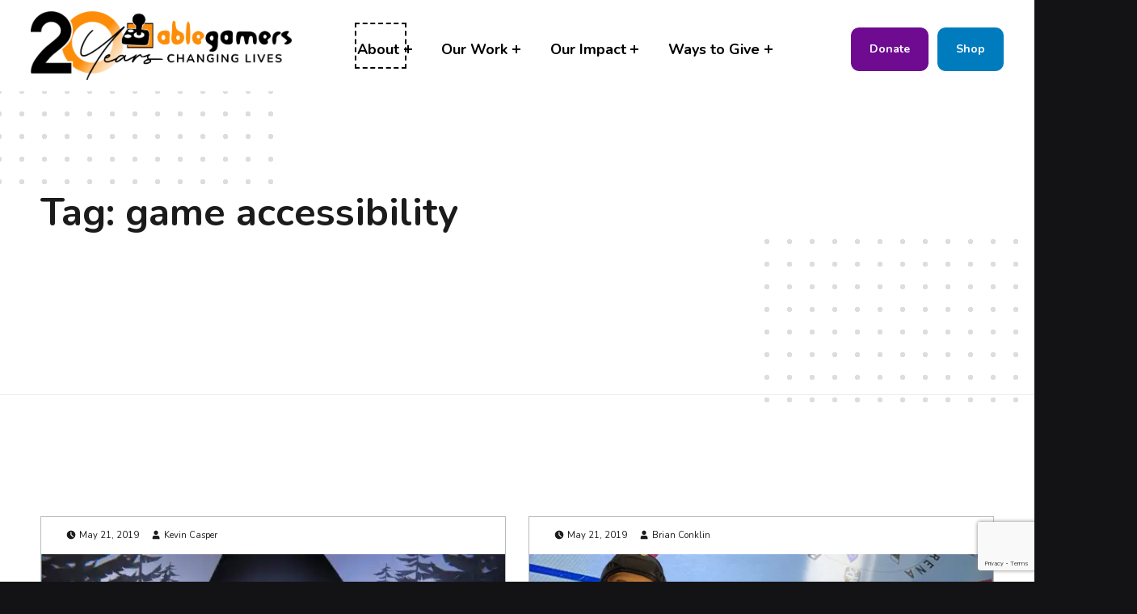

--- FILE ---
content_type: text/html; charset=UTF-8
request_url: https://ablegamers.org/tag/game-accessibility/
body_size: 24345
content:
 

<!DOCTYPE html>
<html lang="en-US">


<head>


<meta charset="UTF-8">
<meta name="viewport" content="width=device-width, initial-scale=1">
<link rel="profile" href="https://gmpg.org/xfn/11">
<meta name='robots' content='index, follow, max-image-preview:large, max-snippet:-1, max-video-preview:-1' />

<!-- Google Tag Manager for WordPress by gtm4wp.com -->
<script data-cfasync="false" data-pagespeed-no-defer>
	var gtm4wp_datalayer_name = "dataLayer";
	var dataLayer = dataLayer || [];
</script>
<!-- End Google Tag Manager for WordPress by gtm4wp.com -->    <link rel="alternate" hreflang="en-us" href="https://ablegamers.org">
	
	<!-- This site is optimized with the Yoast SEO Premium plugin v26.7 (Yoast SEO v26.7) - https://yoast.com/wordpress/plugins/seo/ -->
	<title>game accessibility Archives - AbleGamers</title>
	<link rel="canonical" href="https://ablegamers.org/tag/game-accessibility/" />
	<link rel="next" href="https://ablegamers.org/tag/game-accessibility/page/2/" />
	<meta property="og:locale" content="en_US" />
	<meta property="og:type" content="article" />
	<meta property="og:title" content="game accessibility Archives" />
	<meta property="og:url" content="https://ablegamers.org/tag/game-accessibility/" />
	<meta property="og:site_name" content="AbleGamers" />
	<meta name="twitter:card" content="summary_large_image" />
	<meta name="twitter:site" content="@ablegamers" />
	<script type="application/ld+json" class="yoast-schema-graph">{"@context":"https://schema.org","@graph":[{"@type":"CollectionPage","@id":"https://ablegamers.org/tag/game-accessibility/","url":"https://ablegamers.org/tag/game-accessibility/","name":"game accessibility Archives - AbleGamers","isPartOf":{"@id":"https://ablegamers.org/#website"},"primaryImageOfPage":{"@id":"https://ablegamers.org/tag/game-accessibility/#primaryimage"},"image":{"@id":"https://ablegamers.org/tag/game-accessibility/#primaryimage"},"thumbnailUrl":"https://i0.wp.com/ablegamers.org/wp-content/uploads/2019/05/audio1.jpg?fit=2048%2C1473&ssl=1","breadcrumb":{"@id":"https://ablegamers.org/tag/game-accessibility/#breadcrumb"},"inLanguage":"en-US"},{"@type":"ImageObject","inLanguage":"en-US","@id":"https://ablegamers.org/tag/game-accessibility/#primaryimage","url":"https://i0.wp.com/ablegamers.org/wp-content/uploads/2019/05/audio1.jpg?fit=2048%2C1473&ssl=1","contentUrl":"https://i0.wp.com/ablegamers.org/wp-content/uploads/2019/05/audio1.jpg?fit=2048%2C1473&ssl=1","width":2048,"height":1473},{"@type":"BreadcrumbList","@id":"https://ablegamers.org/tag/game-accessibility/#breadcrumb","itemListElement":[{"@type":"ListItem","position":1,"name":"Home","item":"https://ablegamers.org/"},{"@type":"ListItem","position":2,"name":"game accessibility"}]},{"@type":"WebSite","@id":"https://ablegamers.org/#website","url":"https://ablegamers.org/","name":"AbleGamers","description":"The Worlds Largest Charity for Gamers with Disabilities.","publisher":{"@id":"https://ablegamers.org/#organization"},"potentialAction":[{"@type":"SearchAction","target":{"@type":"EntryPoint","urlTemplate":"https://ablegamers.org/?s={search_term_string}"},"query-input":{"@type":"PropertyValueSpecification","valueRequired":true,"valueName":"search_term_string"}}],"inLanguage":"en-US"},{"@type":"Organization","@id":"https://ablegamers.org/#organization","name":"AbleGamers","url":"https://ablegamers.org/","logo":{"@type":"ImageObject","inLanguage":"en-US","@id":"https://ablegamers.org/#/schema/logo/image/","url":"https://i0.wp.com/ablegamers.org/wp-content/uploads/2024/01/cropped-20-Year-Anniversary-logo.png?fit=2551%2C673&ssl=1","contentUrl":"https://i0.wp.com/ablegamers.org/wp-content/uploads/2024/01/cropped-20-Year-Anniversary-logo.png?fit=2551%2C673&ssl=1","width":2551,"height":673,"caption":"AbleGamers"},"image":{"@id":"https://ablegamers.org/#/schema/logo/image/"},"sameAs":["https://www.facebook.com/ablegamers/","https://x.com/ablegamers"]}]}</script>
	<!-- / Yoast SEO Premium plugin. -->


<link rel='dns-prefetch' href='//stats.wp.com' />
<link rel='dns-prefetch' href='//fonts.googleapis.com' />
<link rel='dns-prefetch' href='//maxcdn.bootstrapcdn.com' />
<link href='https://fonts.gstatic.com' crossorigin rel='preconnect' />
<link rel='preconnect' href='//i0.wp.com' />
<link rel='preconnect' href='//c0.wp.com' />
<link rel="alternate" type="application/rss+xml" title="AbleGamers &raquo; Feed" href="https://ablegamers.org/feed/" />
<link rel="alternate" type="application/rss+xml" title="AbleGamers &raquo; Comments Feed" href="https://ablegamers.org/comments/feed/" />
<link rel="alternate" type="application/rss+xml" title="AbleGamers &raquo; game accessibility Tag Feed" href="https://ablegamers.org/tag/game-accessibility/feed/" />
<style id="bjork-text-widget-icon-fallback">.widget-symbol::before { content: "👍"; font-family: inherit; }</style><style id='wp-img-auto-sizes-contain-inline-css'>
img:is([sizes=auto i],[sizes^="auto," i]){contain-intrinsic-size:3000px 1500px}
/*# sourceURL=wp-img-auto-sizes-contain-inline-css */
</style>
<style id='wp-global-styles-inline-css'>
:root{--wp--preset--aspect-ratio--square: 1;--wp--preset--aspect-ratio--4-3: 4/3;--wp--preset--aspect-ratio--3-4: 3/4;--wp--preset--aspect-ratio--3-2: 3/2;--wp--preset--aspect-ratio--2-3: 2/3;--wp--preset--aspect-ratio--16-9: 16/9;--wp--preset--aspect-ratio--9-16: 9/16;--wp--preset--color--black: #000000;--wp--preset--color--cyan-bluish-gray: #abb8c3;--wp--preset--color--white: #ffffff;--wp--preset--color--pale-pink: #f78da7;--wp--preset--color--vivid-red: #cf2e2e;--wp--preset--color--luminous-vivid-orange: #ff6900;--wp--preset--color--luminous-vivid-amber: #fcb900;--wp--preset--color--light-green-cyan: #7bdcb5;--wp--preset--color--vivid-green-cyan: #00d084;--wp--preset--color--pale-cyan-blue: #8ed1fc;--wp--preset--color--vivid-cyan-blue: #0693e3;--wp--preset--color--vivid-purple: #9b51e0;--wp--preset--color--accent: #052049;--wp--preset--color--palette-1: #f26d04;--wp--preset--color--palette-2: #052049;--wp--preset--color--palette-3: #007cbe;--wp--preset--color--palette-4: #cc0070;--wp--preset--color--palette-5: #6da300;--wp--preset--color--palette-6: #6e0b90;--wp--preset--gradient--vivid-cyan-blue-to-vivid-purple: linear-gradient(135deg,rgb(6,147,227) 0%,rgb(155,81,224) 100%);--wp--preset--gradient--light-green-cyan-to-vivid-green-cyan: linear-gradient(135deg,rgb(122,220,180) 0%,rgb(0,208,130) 100%);--wp--preset--gradient--luminous-vivid-amber-to-luminous-vivid-orange: linear-gradient(135deg,rgb(252,185,0) 0%,rgb(255,105,0) 100%);--wp--preset--gradient--luminous-vivid-orange-to-vivid-red: linear-gradient(135deg,rgb(255,105,0) 0%,rgb(207,46,46) 100%);--wp--preset--gradient--very-light-gray-to-cyan-bluish-gray: linear-gradient(135deg,rgb(238,238,238) 0%,rgb(169,184,195) 100%);--wp--preset--gradient--cool-to-warm-spectrum: linear-gradient(135deg,rgb(74,234,220) 0%,rgb(151,120,209) 20%,rgb(207,42,186) 40%,rgb(238,44,130) 60%,rgb(251,105,98) 80%,rgb(254,248,76) 100%);--wp--preset--gradient--blush-light-purple: linear-gradient(135deg,rgb(255,206,236) 0%,rgb(152,150,240) 100%);--wp--preset--gradient--blush-bordeaux: linear-gradient(135deg,rgb(254,205,165) 0%,rgb(254,45,45) 50%,rgb(107,0,62) 100%);--wp--preset--gradient--luminous-dusk: linear-gradient(135deg,rgb(255,203,112) 0%,rgb(199,81,192) 50%,rgb(65,88,208) 100%);--wp--preset--gradient--pale-ocean: linear-gradient(135deg,rgb(255,245,203) 0%,rgb(182,227,212) 50%,rgb(51,167,181) 100%);--wp--preset--gradient--electric-grass: linear-gradient(135deg,rgb(202,248,128) 0%,rgb(113,206,126) 100%);--wp--preset--gradient--midnight: linear-gradient(135deg,rgb(2,3,129) 0%,rgb(40,116,252) 100%);--wp--preset--font-size--small: 12px;--wp--preset--font-size--medium: 20px;--wp--preset--font-size--large: 19px;--wp--preset--font-size--x-large: 42px;--wp--preset--font-size--extra-small: 10px;--wp--preset--font-size--normal: 15px;--wp--preset--font-size--extra-large: 23px;--wp--preset--font-size--huge: 57px;--wp--preset--spacing--20: 0.44rem;--wp--preset--spacing--30: 0.67rem;--wp--preset--spacing--40: 1rem;--wp--preset--spacing--50: 1.5rem;--wp--preset--spacing--60: 2.25rem;--wp--preset--spacing--70: 3.38rem;--wp--preset--spacing--80: 5.06rem;--wp--preset--shadow--natural: 6px 6px 9px rgba(0, 0, 0, 0.2);--wp--preset--shadow--deep: 12px 12px 50px rgba(0, 0, 0, 0.4);--wp--preset--shadow--sharp: 6px 6px 0px rgba(0, 0, 0, 0.2);--wp--preset--shadow--outlined: 6px 6px 0px -3px rgb(255, 255, 255), 6px 6px rgb(0, 0, 0);--wp--preset--shadow--crisp: 6px 6px 0px rgb(0, 0, 0);}:where(.is-layout-flex){gap: 0.5em;}:where(.is-layout-grid){gap: 0.5em;}:root .is-layout-flex{display: flex;}.is-layout-flex{flex-wrap: wrap;align-items: center;}.is-layout-flex > :is(*, div){margin: 0;}:root .is-layout-grid{display: grid;}.is-layout-grid > :is(*, div){margin: 0;}:where(.wp-block-columns.is-layout-flex){gap: 2em;}:where(.wp-block-columns.is-layout-grid){gap: 2em;}:where(.wp-block-post-template.is-layout-flex){gap: 1.25em;}:where(.wp-block-post-template.is-layout-grid){gap: 1.25em;}.has-black-color{color: var(--wp--preset--color--black);}.has-cyan-bluish-gray-color{color: var(--wp--preset--color--cyan-bluish-gray);}.has-white-color{color: var(--wp--preset--color--white);}.has-pale-pink-color{color: var(--wp--preset--color--pale-pink);}.has-vivid-red-color{color: var(--wp--preset--color--vivid-red);}.has-luminous-vivid-orange-color{color: var(--wp--preset--color--luminous-vivid-orange);}.has-luminous-vivid-amber-color{color: var(--wp--preset--color--luminous-vivid-amber);}.has-light-green-cyan-color{color: var(--wp--preset--color--light-green-cyan);}.has-vivid-green-cyan-color{color: var(--wp--preset--color--vivid-green-cyan);}.has-pale-cyan-blue-color{color: var(--wp--preset--color--pale-cyan-blue);}.has-vivid-cyan-blue-color{color: var(--wp--preset--color--vivid-cyan-blue);}.has-vivid-purple-color{color: var(--wp--preset--color--vivid-purple);}.has-black-background-color{background-color: var(--wp--preset--color--black);}.has-cyan-bluish-gray-background-color{background-color: var(--wp--preset--color--cyan-bluish-gray);}.has-white-background-color{background-color: var(--wp--preset--color--white);}.has-pale-pink-background-color{background-color: var(--wp--preset--color--pale-pink);}.has-vivid-red-background-color{background-color: var(--wp--preset--color--vivid-red);}.has-luminous-vivid-orange-background-color{background-color: var(--wp--preset--color--luminous-vivid-orange);}.has-luminous-vivid-amber-background-color{background-color: var(--wp--preset--color--luminous-vivid-amber);}.has-light-green-cyan-background-color{background-color: var(--wp--preset--color--light-green-cyan);}.has-vivid-green-cyan-background-color{background-color: var(--wp--preset--color--vivid-green-cyan);}.has-pale-cyan-blue-background-color{background-color: var(--wp--preset--color--pale-cyan-blue);}.has-vivid-cyan-blue-background-color{background-color: var(--wp--preset--color--vivid-cyan-blue);}.has-vivid-purple-background-color{background-color: var(--wp--preset--color--vivid-purple);}.has-black-border-color{border-color: var(--wp--preset--color--black);}.has-cyan-bluish-gray-border-color{border-color: var(--wp--preset--color--cyan-bluish-gray);}.has-white-border-color{border-color: var(--wp--preset--color--white);}.has-pale-pink-border-color{border-color: var(--wp--preset--color--pale-pink);}.has-vivid-red-border-color{border-color: var(--wp--preset--color--vivid-red);}.has-luminous-vivid-orange-border-color{border-color: var(--wp--preset--color--luminous-vivid-orange);}.has-luminous-vivid-amber-border-color{border-color: var(--wp--preset--color--luminous-vivid-amber);}.has-light-green-cyan-border-color{border-color: var(--wp--preset--color--light-green-cyan);}.has-vivid-green-cyan-border-color{border-color: var(--wp--preset--color--vivid-green-cyan);}.has-pale-cyan-blue-border-color{border-color: var(--wp--preset--color--pale-cyan-blue);}.has-vivid-cyan-blue-border-color{border-color: var(--wp--preset--color--vivid-cyan-blue);}.has-vivid-purple-border-color{border-color: var(--wp--preset--color--vivid-purple);}.has-vivid-cyan-blue-to-vivid-purple-gradient-background{background: var(--wp--preset--gradient--vivid-cyan-blue-to-vivid-purple);}.has-light-green-cyan-to-vivid-green-cyan-gradient-background{background: var(--wp--preset--gradient--light-green-cyan-to-vivid-green-cyan);}.has-luminous-vivid-amber-to-luminous-vivid-orange-gradient-background{background: var(--wp--preset--gradient--luminous-vivid-amber-to-luminous-vivid-orange);}.has-luminous-vivid-orange-to-vivid-red-gradient-background{background: var(--wp--preset--gradient--luminous-vivid-orange-to-vivid-red);}.has-very-light-gray-to-cyan-bluish-gray-gradient-background{background: var(--wp--preset--gradient--very-light-gray-to-cyan-bluish-gray);}.has-cool-to-warm-spectrum-gradient-background{background: var(--wp--preset--gradient--cool-to-warm-spectrum);}.has-blush-light-purple-gradient-background{background: var(--wp--preset--gradient--blush-light-purple);}.has-blush-bordeaux-gradient-background{background: var(--wp--preset--gradient--blush-bordeaux);}.has-luminous-dusk-gradient-background{background: var(--wp--preset--gradient--luminous-dusk);}.has-pale-ocean-gradient-background{background: var(--wp--preset--gradient--pale-ocean);}.has-electric-grass-gradient-background{background: var(--wp--preset--gradient--electric-grass);}.has-midnight-gradient-background{background: var(--wp--preset--gradient--midnight);}.has-small-font-size{font-size: var(--wp--preset--font-size--small);}.has-medium-font-size{font-size: var(--wp--preset--font-size--medium);}.has-large-font-size{font-size: var(--wp--preset--font-size--large);}.has-x-large-font-size{font-size: var(--wp--preset--font-size--x-large);}
/*# sourceURL=wp-global-styles-inline-css */
</style>
<style id='cf-frontend-style-inline-css'>
@font-face {
	font-family: 'Hamilton';
	font-weight: 400;
	font-display: auto;
	src: url('https://ablegamers.org/wp-content/uploads/2023/03/Hamilton.woff2') format('woff2'),
		url('https://ablegamers.org/wp-content/uploads/2023/03/Hamilton.woff') format('woff'),
		url('https://ablegamers.org/wp-content/uploads/2023/03/Hamilton.ttf') format('truetype'),
		url('https://ablegamers.org/wp-content/uploads/2023/03/Hamilton.otf') format('OpenType');
}
@font-face {
	font-family: 'Grand Junction Script';
	font-weight: 400;
	font-display: auto;
	font-fallback: Serif;
	src: url('https://ablegamers.org/wp-content/uploads/2023/03/Grand-Junction-Script.ttf') format('truetype'),
		url('https://ablegamers.org/wp-content/uploads/2023/03/Grand-Junction-Script.otf') format('OpenType');
}
@font-face {
	font-family: 'Grand Junction';
	font-weight: 500;
	font-display: auto;
	font-fallback: Sans Serif;
	src: url('https://ablegamers.org/wp-content/uploads/2023/03/Grand-Junction.ttf') format('truetype'),
		url('https://ablegamers.org/wp-content/uploads/2023/03/Grand-Junction.otf') format('OpenType');
}
/*# sourceURL=cf-frontend-style-inline-css */
</style>
<link rel='stylesheet' id='sbi_styles-css' href='https://ablegamers.org/wp-content/plugins/instagram-feed-pro/css/sbi-styles.min.css?ver=6.9.0' media='all' />
<style id="bjork-google-fonts-css" media="screen">/* cyrillic-ext */
@font-face {
  font-family: 'Nunito';
  font-style: normal;
  font-weight: 300;
  font-display: swap;
  src: url(/fonts.gstatic.com/s/nunito/v32/XRXV3I6Li01BKofIOOaBTMnFcQIG.woff2) format('woff2');
  unicode-range: U+0460-052F, U+1C80-1C8A, U+20B4, U+2DE0-2DFF, U+A640-A69F, U+FE2E-FE2F;
}
/* cyrillic */
@font-face {
  font-family: 'Nunito';
  font-style: normal;
  font-weight: 300;
  font-display: swap;
  src: url(/fonts.gstatic.com/s/nunito/v32/XRXV3I6Li01BKofIMeaBTMnFcQIG.woff2) format('woff2');
  unicode-range: U+0301, U+0400-045F, U+0490-0491, U+04B0-04B1, U+2116;
}
/* vietnamese */
@font-face {
  font-family: 'Nunito';
  font-style: normal;
  font-weight: 300;
  font-display: swap;
  src: url(/fonts.gstatic.com/s/nunito/v32/XRXV3I6Li01BKofIOuaBTMnFcQIG.woff2) format('woff2');
  unicode-range: U+0102-0103, U+0110-0111, U+0128-0129, U+0168-0169, U+01A0-01A1, U+01AF-01B0, U+0300-0301, U+0303-0304, U+0308-0309, U+0323, U+0329, U+1EA0-1EF9, U+20AB;
}
/* latin-ext */
@font-face {
  font-family: 'Nunito';
  font-style: normal;
  font-weight: 300;
  font-display: swap;
  src: url(/fonts.gstatic.com/s/nunito/v32/XRXV3I6Li01BKofIO-aBTMnFcQIG.woff2) format('woff2');
  unicode-range: U+0100-02BA, U+02BD-02C5, U+02C7-02CC, U+02CE-02D7, U+02DD-02FF, U+0304, U+0308, U+0329, U+1D00-1DBF, U+1E00-1E9F, U+1EF2-1EFF, U+2020, U+20A0-20AB, U+20AD-20C0, U+2113, U+2C60-2C7F, U+A720-A7FF;
}
/* latin */
@font-face {
  font-family: 'Nunito';
  font-style: normal;
  font-weight: 300;
  font-display: swap;
  src: url(/fonts.gstatic.com/s/nunito/v32/XRXV3I6Li01BKofINeaBTMnFcQ.woff2) format('woff2');
  unicode-range: U+0000-00FF, U+0131, U+0152-0153, U+02BB-02BC, U+02C6, U+02DA, U+02DC, U+0304, U+0308, U+0329, U+2000-206F, U+20AC, U+2122, U+2191, U+2193, U+2212, U+2215, U+FEFF, U+FFFD;
}
/* cyrillic-ext */
@font-face {
  font-family: 'Nunito';
  font-style: normal;
  font-weight: 400;
  font-display: swap;
  src: url(/fonts.gstatic.com/s/nunito/v32/XRXV3I6Li01BKofIOOaBTMnFcQIG.woff2) format('woff2');
  unicode-range: U+0460-052F, U+1C80-1C8A, U+20B4, U+2DE0-2DFF, U+A640-A69F, U+FE2E-FE2F;
}
/* cyrillic */
@font-face {
  font-family: 'Nunito';
  font-style: normal;
  font-weight: 400;
  font-display: swap;
  src: url(/fonts.gstatic.com/s/nunito/v32/XRXV3I6Li01BKofIMeaBTMnFcQIG.woff2) format('woff2');
  unicode-range: U+0301, U+0400-045F, U+0490-0491, U+04B0-04B1, U+2116;
}
/* vietnamese */
@font-face {
  font-family: 'Nunito';
  font-style: normal;
  font-weight: 400;
  font-display: swap;
  src: url(/fonts.gstatic.com/s/nunito/v32/XRXV3I6Li01BKofIOuaBTMnFcQIG.woff2) format('woff2');
  unicode-range: U+0102-0103, U+0110-0111, U+0128-0129, U+0168-0169, U+01A0-01A1, U+01AF-01B0, U+0300-0301, U+0303-0304, U+0308-0309, U+0323, U+0329, U+1EA0-1EF9, U+20AB;
}
/* latin-ext */
@font-face {
  font-family: 'Nunito';
  font-style: normal;
  font-weight: 400;
  font-display: swap;
  src: url(/fonts.gstatic.com/s/nunito/v32/XRXV3I6Li01BKofIO-aBTMnFcQIG.woff2) format('woff2');
  unicode-range: U+0100-02BA, U+02BD-02C5, U+02C7-02CC, U+02CE-02D7, U+02DD-02FF, U+0304, U+0308, U+0329, U+1D00-1DBF, U+1E00-1E9F, U+1EF2-1EFF, U+2020, U+20A0-20AB, U+20AD-20C0, U+2113, U+2C60-2C7F, U+A720-A7FF;
}
/* latin */
@font-face {
  font-family: 'Nunito';
  font-style: normal;
  font-weight: 400;
  font-display: swap;
  src: url(/fonts.gstatic.com/s/nunito/v32/XRXV3I6Li01BKofINeaBTMnFcQ.woff2) format('woff2');
  unicode-range: U+0000-00FF, U+0131, U+0152-0153, U+02BB-02BC, U+02C6, U+02DA, U+02DC, U+0304, U+0308, U+0329, U+2000-206F, U+20AC, U+2122, U+2191, U+2193, U+2212, U+2215, U+FEFF, U+FFFD;
}
/* cyrillic-ext */
@font-face {
  font-family: 'Nunito';
  font-style: normal;
  font-weight: 700;
  font-display: swap;
  src: url(/fonts.gstatic.com/s/nunito/v32/XRXV3I6Li01BKofIOOaBTMnFcQIG.woff2) format('woff2');
  unicode-range: U+0460-052F, U+1C80-1C8A, U+20B4, U+2DE0-2DFF, U+A640-A69F, U+FE2E-FE2F;
}
/* cyrillic */
@font-face {
  font-family: 'Nunito';
  font-style: normal;
  font-weight: 700;
  font-display: swap;
  src: url(/fonts.gstatic.com/s/nunito/v32/XRXV3I6Li01BKofIMeaBTMnFcQIG.woff2) format('woff2');
  unicode-range: U+0301, U+0400-045F, U+0490-0491, U+04B0-04B1, U+2116;
}
/* vietnamese */
@font-face {
  font-family: 'Nunito';
  font-style: normal;
  font-weight: 700;
  font-display: swap;
  src: url(/fonts.gstatic.com/s/nunito/v32/XRXV3I6Li01BKofIOuaBTMnFcQIG.woff2) format('woff2');
  unicode-range: U+0102-0103, U+0110-0111, U+0128-0129, U+0168-0169, U+01A0-01A1, U+01AF-01B0, U+0300-0301, U+0303-0304, U+0308-0309, U+0323, U+0329, U+1EA0-1EF9, U+20AB;
}
/* latin-ext */
@font-face {
  font-family: 'Nunito';
  font-style: normal;
  font-weight: 700;
  font-display: swap;
  src: url(/fonts.gstatic.com/s/nunito/v32/XRXV3I6Li01BKofIO-aBTMnFcQIG.woff2) format('woff2');
  unicode-range: U+0100-02BA, U+02BD-02C5, U+02C7-02CC, U+02CE-02D7, U+02DD-02FF, U+0304, U+0308, U+0329, U+1D00-1DBF, U+1E00-1E9F, U+1EF2-1EFF, U+2020, U+20A0-20AB, U+20AD-20C0, U+2113, U+2C60-2C7F, U+A720-A7FF;
}
/* latin */
@font-face {
  font-family: 'Nunito';
  font-style: normal;
  font-weight: 700;
  font-display: swap;
  src: url(/fonts.gstatic.com/s/nunito/v32/XRXV3I6Li01BKofINeaBTMnFcQ.woff2) format('woff2');
  unicode-range: U+0000-00FF, U+0131, U+0152-0153, U+02BB-02BC, U+02C6, U+02DA, U+02DC, U+0304, U+0308, U+0329, U+2000-206F, U+20AC, U+2122, U+2191, U+2193, U+2212, U+2215, U+FEFF, U+FFFD;
}
</style>
<style id='wp-emoji-styles-inline-css'>

	img.wp-smiley, img.emoji {
		display: inline !important;
		border: none !important;
		box-shadow: none !important;
		height: 1em !important;
		width: 1em !important;
		margin: 0 0.07em !important;
		vertical-align: -0.1em !important;
		background: none !important;
		padding: 0 !important;
	}
/*# sourceURL=wp-emoji-styles-inline-css */
</style>
<style id='wp-block-library-inline-css'>
:root{--wp-block-synced-color:#7a00df;--wp-block-synced-color--rgb:122,0,223;--wp-bound-block-color:var(--wp-block-synced-color);--wp-editor-canvas-background:#ddd;--wp-admin-theme-color:#007cba;--wp-admin-theme-color--rgb:0,124,186;--wp-admin-theme-color-darker-10:#006ba1;--wp-admin-theme-color-darker-10--rgb:0,107,160.5;--wp-admin-theme-color-darker-20:#005a87;--wp-admin-theme-color-darker-20--rgb:0,90,135;--wp-admin-border-width-focus:2px}@media (min-resolution:192dpi){:root{--wp-admin-border-width-focus:1.5px}}.wp-element-button{cursor:pointer}:root .has-very-light-gray-background-color{background-color:#eee}:root .has-very-dark-gray-background-color{background-color:#313131}:root .has-very-light-gray-color{color:#eee}:root .has-very-dark-gray-color{color:#313131}:root .has-vivid-green-cyan-to-vivid-cyan-blue-gradient-background{background:linear-gradient(135deg,#00d084,#0693e3)}:root .has-purple-crush-gradient-background{background:linear-gradient(135deg,#34e2e4,#4721fb 50%,#ab1dfe)}:root .has-hazy-dawn-gradient-background{background:linear-gradient(135deg,#faaca8,#dad0ec)}:root .has-subdued-olive-gradient-background{background:linear-gradient(135deg,#fafae1,#67a671)}:root .has-atomic-cream-gradient-background{background:linear-gradient(135deg,#fdd79a,#004a59)}:root .has-nightshade-gradient-background{background:linear-gradient(135deg,#330968,#31cdcf)}:root .has-midnight-gradient-background{background:linear-gradient(135deg,#020381,#2874fc)}:root{--wp--preset--font-size--normal:16px;--wp--preset--font-size--huge:42px}.has-regular-font-size{font-size:1em}.has-larger-font-size{font-size:2.625em}.has-normal-font-size{font-size:var(--wp--preset--font-size--normal)}.has-huge-font-size{font-size:var(--wp--preset--font-size--huge)}.has-text-align-center{text-align:center}.has-text-align-left{text-align:left}.has-text-align-right{text-align:right}.has-fit-text{white-space:nowrap!important}#end-resizable-editor-section{display:none}.aligncenter{clear:both}.items-justified-left{justify-content:flex-start}.items-justified-center{justify-content:center}.items-justified-right{justify-content:flex-end}.items-justified-space-between{justify-content:space-between}.screen-reader-text{border:0;clip-path:inset(50%);height:1px;margin:-1px;overflow:hidden;padding:0;position:absolute;width:1px;word-wrap:normal!important}.screen-reader-text:focus{background-color:#ddd;clip-path:none;color:#444;display:block;font-size:1em;height:auto;left:5px;line-height:normal;padding:15px 23px 14px;text-decoration:none;top:5px;width:auto;z-index:100000}html :where(.has-border-color){border-style:solid}html :where([style*=border-top-color]){border-top-style:solid}html :where([style*=border-right-color]){border-right-style:solid}html :where([style*=border-bottom-color]){border-bottom-style:solid}html :where([style*=border-left-color]){border-left-style:solid}html :where([style*=border-width]){border-style:solid}html :where([style*=border-top-width]){border-top-style:solid}html :where([style*=border-right-width]){border-right-style:solid}html :where([style*=border-bottom-width]){border-bottom-style:solid}html :where([style*=border-left-width]){border-left-style:solid}html :where(img[class*=wp-image-]){height:auto;max-width:100%}:where(figure){margin:0 0 1em}html :where(.is-position-sticky){--wp-admin--admin-bar--position-offset:var(--wp-admin--admin-bar--height,0px)}@media screen and (max-width:600px){html :where(.is-position-sticky){--wp-admin--admin-bar--position-offset:0px}}

/*# sourceURL=wp-block-library-inline-css */
</style><style id='global-styles-inline-css'>
:root{--wp--preset--aspect-ratio--square: 1;--wp--preset--aspect-ratio--4-3: 4/3;--wp--preset--aspect-ratio--3-4: 3/4;--wp--preset--aspect-ratio--3-2: 3/2;--wp--preset--aspect-ratio--2-3: 2/3;--wp--preset--aspect-ratio--16-9: 16/9;--wp--preset--aspect-ratio--9-16: 9/16;--wp--preset--color--black: #000000;--wp--preset--color--cyan-bluish-gray: #abb8c3;--wp--preset--color--white: #ffffff;--wp--preset--color--pale-pink: #f78da7;--wp--preset--color--vivid-red: #cf2e2e;--wp--preset--color--luminous-vivid-orange: #ff6900;--wp--preset--color--luminous-vivid-amber: #fcb900;--wp--preset--color--light-green-cyan: #7bdcb5;--wp--preset--color--vivid-green-cyan: #00d084;--wp--preset--color--pale-cyan-blue: #8ed1fc;--wp--preset--color--vivid-cyan-blue: #0693e3;--wp--preset--color--vivid-purple: #9b51e0;--wp--preset--color--accent: #052049;--wp--preset--color--palette-1: #f26d04;--wp--preset--color--palette-2: #052049;--wp--preset--color--palette-3: #007cbe;--wp--preset--color--palette-4: #cc0070;--wp--preset--color--palette-5: #6da300;--wp--preset--color--palette-6: #6e0b90;--wp--preset--gradient--vivid-cyan-blue-to-vivid-purple: linear-gradient(135deg,rgb(6,147,227) 0%,rgb(155,81,224) 100%);--wp--preset--gradient--light-green-cyan-to-vivid-green-cyan: linear-gradient(135deg,rgb(122,220,180) 0%,rgb(0,208,130) 100%);--wp--preset--gradient--luminous-vivid-amber-to-luminous-vivid-orange: linear-gradient(135deg,rgb(252,185,0) 0%,rgb(255,105,0) 100%);--wp--preset--gradient--luminous-vivid-orange-to-vivid-red: linear-gradient(135deg,rgb(255,105,0) 0%,rgb(207,46,46) 100%);--wp--preset--gradient--very-light-gray-to-cyan-bluish-gray: linear-gradient(135deg,rgb(238,238,238) 0%,rgb(169,184,195) 100%);--wp--preset--gradient--cool-to-warm-spectrum: linear-gradient(135deg,rgb(74,234,220) 0%,rgb(151,120,209) 20%,rgb(207,42,186) 40%,rgb(238,44,130) 60%,rgb(251,105,98) 80%,rgb(254,248,76) 100%);--wp--preset--gradient--blush-light-purple: linear-gradient(135deg,rgb(255,206,236) 0%,rgb(152,150,240) 100%);--wp--preset--gradient--blush-bordeaux: linear-gradient(135deg,rgb(254,205,165) 0%,rgb(254,45,45) 50%,rgb(107,0,62) 100%);--wp--preset--gradient--luminous-dusk: linear-gradient(135deg,rgb(255,203,112) 0%,rgb(199,81,192) 50%,rgb(65,88,208) 100%);--wp--preset--gradient--pale-ocean: linear-gradient(135deg,rgb(255,245,203) 0%,rgb(182,227,212) 50%,rgb(51,167,181) 100%);--wp--preset--gradient--electric-grass: linear-gradient(135deg,rgb(202,248,128) 0%,rgb(113,206,126) 100%);--wp--preset--gradient--midnight: linear-gradient(135deg,rgb(2,3,129) 0%,rgb(40,116,252) 100%);--wp--preset--font-size--small: 12px;--wp--preset--font-size--medium: 20px;--wp--preset--font-size--large: 19px;--wp--preset--font-size--x-large: 42px;--wp--preset--font-size--extra-small: 10px;--wp--preset--font-size--normal: 15px;--wp--preset--font-size--extra-large: 23px;--wp--preset--font-size--huge: 57px;--wp--preset--spacing--20: 0.44rem;--wp--preset--spacing--30: 0.67rem;--wp--preset--spacing--40: 1rem;--wp--preset--spacing--50: 1.5rem;--wp--preset--spacing--60: 2.25rem;--wp--preset--spacing--70: 3.38rem;--wp--preset--spacing--80: 5.06rem;--wp--preset--shadow--natural: 6px 6px 9px rgba(0, 0, 0, 0.2);--wp--preset--shadow--deep: 12px 12px 50px rgba(0, 0, 0, 0.4);--wp--preset--shadow--sharp: 6px 6px 0px rgba(0, 0, 0, 0.2);--wp--preset--shadow--outlined: 6px 6px 0px -3px rgb(255, 255, 255), 6px 6px rgb(0, 0, 0);--wp--preset--shadow--crisp: 6px 6px 0px rgb(0, 0, 0);}:where(.is-layout-flex){gap: 0.5em;}:where(.is-layout-grid){gap: 0.5em;}body .is-layout-flex{display: flex;}.is-layout-flex{flex-wrap: wrap;align-items: center;}.is-layout-flex > :is(*, div){margin: 0;}body .is-layout-grid{display: grid;}.is-layout-grid > :is(*, div){margin: 0;}:where(.wp-block-columns.is-layout-flex){gap: 2em;}:where(.wp-block-columns.is-layout-grid){gap: 2em;}:where(.wp-block-post-template.is-layout-flex){gap: 1.25em;}:where(.wp-block-post-template.is-layout-grid){gap: 1.25em;}.has-black-color{color: var(--wp--preset--color--black) !important;}.has-cyan-bluish-gray-color{color: var(--wp--preset--color--cyan-bluish-gray) !important;}.has-white-color{color: var(--wp--preset--color--white) !important;}.has-pale-pink-color{color: var(--wp--preset--color--pale-pink) !important;}.has-vivid-red-color{color: var(--wp--preset--color--vivid-red) !important;}.has-luminous-vivid-orange-color{color: var(--wp--preset--color--luminous-vivid-orange) !important;}.has-luminous-vivid-amber-color{color: var(--wp--preset--color--luminous-vivid-amber) !important;}.has-light-green-cyan-color{color: var(--wp--preset--color--light-green-cyan) !important;}.has-vivid-green-cyan-color{color: var(--wp--preset--color--vivid-green-cyan) !important;}.has-pale-cyan-blue-color{color: var(--wp--preset--color--pale-cyan-blue) !important;}.has-vivid-cyan-blue-color{color: var(--wp--preset--color--vivid-cyan-blue) !important;}.has-vivid-purple-color{color: var(--wp--preset--color--vivid-purple) !important;}.has-black-background-color{background-color: var(--wp--preset--color--black) !important;}.has-cyan-bluish-gray-background-color{background-color: var(--wp--preset--color--cyan-bluish-gray) !important;}.has-white-background-color{background-color: var(--wp--preset--color--white) !important;}.has-pale-pink-background-color{background-color: var(--wp--preset--color--pale-pink) !important;}.has-vivid-red-background-color{background-color: var(--wp--preset--color--vivid-red) !important;}.has-luminous-vivid-orange-background-color{background-color: var(--wp--preset--color--luminous-vivid-orange) !important;}.has-luminous-vivid-amber-background-color{background-color: var(--wp--preset--color--luminous-vivid-amber) !important;}.has-light-green-cyan-background-color{background-color: var(--wp--preset--color--light-green-cyan) !important;}.has-vivid-green-cyan-background-color{background-color: var(--wp--preset--color--vivid-green-cyan) !important;}.has-pale-cyan-blue-background-color{background-color: var(--wp--preset--color--pale-cyan-blue) !important;}.has-vivid-cyan-blue-background-color{background-color: var(--wp--preset--color--vivid-cyan-blue) !important;}.has-vivid-purple-background-color{background-color: var(--wp--preset--color--vivid-purple) !important;}.has-black-border-color{border-color: var(--wp--preset--color--black) !important;}.has-cyan-bluish-gray-border-color{border-color: var(--wp--preset--color--cyan-bluish-gray) !important;}.has-white-border-color{border-color: var(--wp--preset--color--white) !important;}.has-pale-pink-border-color{border-color: var(--wp--preset--color--pale-pink) !important;}.has-vivid-red-border-color{border-color: var(--wp--preset--color--vivid-red) !important;}.has-luminous-vivid-orange-border-color{border-color: var(--wp--preset--color--luminous-vivid-orange) !important;}.has-luminous-vivid-amber-border-color{border-color: var(--wp--preset--color--luminous-vivid-amber) !important;}.has-light-green-cyan-border-color{border-color: var(--wp--preset--color--light-green-cyan) !important;}.has-vivid-green-cyan-border-color{border-color: var(--wp--preset--color--vivid-green-cyan) !important;}.has-pale-cyan-blue-border-color{border-color: var(--wp--preset--color--pale-cyan-blue) !important;}.has-vivid-cyan-blue-border-color{border-color: var(--wp--preset--color--vivid-cyan-blue) !important;}.has-vivid-purple-border-color{border-color: var(--wp--preset--color--vivid-purple) !important;}.has-vivid-cyan-blue-to-vivid-purple-gradient-background{background: var(--wp--preset--gradient--vivid-cyan-blue-to-vivid-purple) !important;}.has-light-green-cyan-to-vivid-green-cyan-gradient-background{background: var(--wp--preset--gradient--light-green-cyan-to-vivid-green-cyan) !important;}.has-luminous-vivid-amber-to-luminous-vivid-orange-gradient-background{background: var(--wp--preset--gradient--luminous-vivid-amber-to-luminous-vivid-orange) !important;}.has-luminous-vivid-orange-to-vivid-red-gradient-background{background: var(--wp--preset--gradient--luminous-vivid-orange-to-vivid-red) !important;}.has-very-light-gray-to-cyan-bluish-gray-gradient-background{background: var(--wp--preset--gradient--very-light-gray-to-cyan-bluish-gray) !important;}.has-cool-to-warm-spectrum-gradient-background{background: var(--wp--preset--gradient--cool-to-warm-spectrum) !important;}.has-blush-light-purple-gradient-background{background: var(--wp--preset--gradient--blush-light-purple) !important;}.has-blush-bordeaux-gradient-background{background: var(--wp--preset--gradient--blush-bordeaux) !important;}.has-luminous-dusk-gradient-background{background: var(--wp--preset--gradient--luminous-dusk) !important;}.has-pale-ocean-gradient-background{background: var(--wp--preset--gradient--pale-ocean) !important;}.has-electric-grass-gradient-background{background: var(--wp--preset--gradient--electric-grass) !important;}.has-midnight-gradient-background{background: var(--wp--preset--gradient--midnight) !important;}.has-small-font-size{font-size: var(--wp--preset--font-size--small) !important;}.has-medium-font-size{font-size: var(--wp--preset--font-size--medium) !important;}.has-large-font-size{font-size: var(--wp--preset--font-size--large) !important;}.has-x-large-font-size{font-size: var(--wp--preset--font-size--x-large) !important;}
/*# sourceURL=global-styles-inline-css */
</style>

<style id='classic-theme-styles-inline-css'>
/*! This file is auto-generated */
.wp-block-button__link{color:#fff;background-color:#32373c;border-radius:9999px;box-shadow:none;text-decoration:none;padding:calc(.667em + 2px) calc(1.333em + 2px);font-size:1.125em}.wp-block-file__button{background:#32373c;color:#fff;text-decoration:none}
/*# sourceURL=/wp-includes/css/classic-themes.min.css */
</style>
<link data-minify="1" rel='stylesheet' id='coblocks-extensions-css' href='https://ablegamers.org/wp-content/cache/min/1/wp-content/plugins/coblocks/dist/style-coblocks-extensions.css?ver=1760559520' media='all' />
<link data-minify="1" rel='stylesheet' id='coblocks-animation-css' href='https://ablegamers.org/wp-content/cache/min/1/wp-content/plugins/coblocks/dist/style-coblocks-animation.css?ver=1760559520' media='all' />
<link data-minify="1" rel='stylesheet' id='wp-components-css' href='https://ablegamers.org/wp-content/cache/min/1/c/6.9/wp-includes/css/dist/components/style.min.css?ver=1765378169' media='all' />
<link data-minify="1" rel='stylesheet' id='wp-preferences-css' href='https://ablegamers.org/wp-content/cache/min/1/c/6.9/wp-includes/css/dist/preferences/style.min.css?ver=1765378169' media='all' />
<link data-minify="1" rel='stylesheet' id='wp-block-editor-css' href='https://ablegamers.org/wp-content/cache/min/1/c/6.9/wp-includes/css/dist/block-editor/style.min.css?ver=1765378169' media='all' />
<link data-minify="1" rel='stylesheet' id='wp-reusable-blocks-css' href='https://ablegamers.org/wp-content/cache/min/1/c/6.9/wp-includes/css/dist/reusable-blocks/style.min.css?ver=1765378169' media='all' />
<link data-minify="1" rel='stylesheet' id='wp-patterns-css' href='https://ablegamers.org/wp-content/cache/min/1/c/6.9/wp-includes/css/dist/patterns/style.min.css?ver=1765378169' media='all' />
<link data-minify="1" rel='stylesheet' id='wp-editor-css' href='https://ablegamers.org/wp-content/cache/min/1/c/6.9/wp-includes/css/dist/editor/style.min.css?ver=1765378169' media='all' />
<link data-minify="1" rel='stylesheet' id='ht-blocks-modules-styles-css' href='https://ablegamers.org/wp-content/cache/min/1/wp-content/plugins/heroic-blocks/dist/css/ht-blocks-modules-styles.css?ver=1760559384' media='all' />
<link data-minify="1" rel='stylesheet' id='ht_toc-style-css-css' href='https://ablegamers.org/wp-content/cache/min/1/wp-content/plugins/heroic-table-of-contents/dist/blocks.style.build.css?ver=1760559384' media='all' />
<link data-minify="1" rel='stylesheet' id='cff_carousel_css-css' href='https://ablegamers.org/wp-content/cache/min/1/wp-content/plugins/cff-extensions/cff-carousel/css/carousel.css?ver=1760559384' media='all' />
<link rel='stylesheet' id='ctf_styles-css' href='https://ablegamers.org/wp-content/plugins/custom-twitter-feeds-pro/css/ctf-styles.min.css?ver=2.5.2' media='all' />
<link data-minify="1" rel='stylesheet' id='gridstack-css' href='https://ablegamers.org/wp-content/cache/min/1/wp-content/plugins/lemongrid/assets/css/gridstack.css?ver=1760559384' media='all' />
<link data-minify="1" rel='stylesheet' id='font-awesome-css' href='https://ablegamers.org/wp-content/cache/min/1/font-awesome/4.4.0/css/font-awesome.min.css?ver=1760559384' media='all' />
<link data-minify="1" rel='stylesheet' id='ionicon-css' href='https://ablegamers.org/wp-content/cache/min/1/wp-content/plugins/lemongrid/assets/css/ionicons.min.css?ver=1760559384' media='all' />
<link data-minify="1" rel='stylesheet' id='tb-lemongrid-script-css' href='https://ablegamers.org/wp-content/cache/min/1/wp-content/plugins/lemongrid/assets/css/lemongrid.css?ver=1760559384' media='all' />
<link data-minify="1" rel='stylesheet' id='bootstrap-css' href='https://ablegamers.org/wp-content/cache/min/1/wp-content/plugins/wp-shopify-connection/css/bootstrap.min.css?ver=1760559384' media='' />
<link rel='stylesheet' id='cff-css' href='https://ablegamers.org/wp-content/plugins/custom-facebook-feed-pro/assets/css/cff-style.min.css?ver=4.7.4' media='all' />
<link data-minify="1" rel='stylesheet' id='godaddy-styles-css' href='https://ablegamers.org/wp-content/cache/min/1/wp-content/plugins/coblocks/includes/Dependencies/GoDaddy/Styles/build/latest.css?ver=1760559384' media='all' />
<link data-minify="1" rel='stylesheet' id='wp-popup-css-css' href='https://ablegamers.org/wp-content/cache/min/1/wp-content/plugins/wp-pop-up/assets/wp-popup.css?ver=1760559384' media='all' />
<link data-minify="1" rel='stylesheet' id='newsletter-css' href='https://ablegamers.org/wp-content/cache/min/1/wp-content/plugins/newsletter/style.css?ver=1760559384' media='all' />
<link data-minify="1" rel='stylesheet' id='js_composer_custom_css-css' href='https://ablegamers.org/wp-content/cache/min/1/wp-content/uploads/js_composer/custom.css?ver=1760559385' media='all' />
<link data-minify="1" rel='stylesheet' id='bjork-global-css' href='https://ablegamers.org/wp-content/cache/min/1/wp-content/themes/bjork/assets/css/global.css?ver=1760559385' media='screen' />
<style id='bjork-inline-css'>
/* START CSS variables */
:root { 
--custom_logo_height: 85px; --color_accent: #052049; --color_header_text: #000000; --color_header_border: rgba(0,0,0,var(--border_opacity)); --color_header_link: #000000; --color_content_text: #1b1b1b; --color_content_border: rgba(27,27,27,var(--border_opacity)); --color_content_headings: #1b1b1b; --color_footer_text: #ffffff; --color_footer_border: rgba(255,255,255,var(--border_opacity)); --color_palette_1: #f26d04; --color_palette_2: #052049; --color_palette_3: #007cbe; --color_palette_4: #cc0070; --color_palette_5: #6da300; --color_palette_6: #6e0b90; --layout_width_content: 1240px; --layout_width_entry_content: 1000px; --typography_size_html: 15px; --typography_font_global: Nunito; --typography_font_headings: Nunito; --typography_font_site_title: Nunito;
}
/* END CSS variables */
/*# sourceURL=bjork-inline-css */
</style>
<link data-minify="1" rel='stylesheet' id='bjork-stylesheet-css' href='https://ablegamers.org/wp-content/cache/min/1/wp-content/themes/ablegamers/style.css?ver=1760559385' media='all' />
<link data-minify="1" rel='stylesheet' id='bsf-Defaults-css' href='https://ablegamers.org/wp-content/cache/min/1/wp-content/uploads/smile_fonts/Defaults/Defaults.css?ver=1760559385' media='all' />
<script src="https://c0.wp.com/c/6.9/wp-includes/js/jquery/jquery.min.js" id="jquery-core-js" type="2baab2ac69af6ae2d7f97779-text/javascript"></script>
<script data-minify="1" src="https://ablegamers.org/wp-content/cache/min/1/c/6.9/wp-includes/js/jquery/jquery-migrate.min.js?ver=1765378169" id="jquery-migrate-js" type="2baab2ac69af6ae2d7f97779-text/javascript"></script>
<script data-minify="1" src="https://ablegamers.org/wp-content/cache/min/1/c/6.9/wp-includes/js/dist/vendor/lodash.min.js?ver=1765378169" id="lodash-js" type="2baab2ac69af6ae2d7f97779-text/javascript"></script>
<script id="lodash-js-after" type="2baab2ac69af6ae2d7f97779-text/javascript">
window.lodash = _.noConflict();
//# sourceURL=lodash-js-after
</script>
<script data-minify="1" src="https://ablegamers.org/wp-content/cache/min/1/wp-content/plugins/lemongrid/assets/js/gridstack.js?ver=1760559385" id="gridstack-js" type="2baab2ac69af6ae2d7f97779-text/javascript"></script>
<script src="https://ablegamers.org/wp-content/plugins/lemongrid/assets/js/dynamics.min.js?ver=6.9" id="dynamics-js" type="2baab2ac69af6ae2d7f97779-text/javascript"></script>
<script id="tb-lemongrid-script-js-extra" type="2baab2ac69af6ae2d7f97779-text/javascript">
var lemongridObj = {"ajaxurl":"https://ablegamers.org/wp-admin/admin-ajax.php"};
//# sourceURL=tb-lemongrid-script-js-extra
</script>
<script data-minify="1" src="https://ablegamers.org/wp-content/cache/min/1/wp-content/plugins/lemongrid/assets/js/lemongrid.js?ver=1760559385" id="tb-lemongrid-script-js" type="2baab2ac69af6ae2d7f97779-text/javascript"></script>
<script id="wk-tag-manager-script-js-after" type="2baab2ac69af6ae2d7f97779-text/javascript">
function shouldTrack(){
var trackLoggedIn = true;
var loggedIn = false;
if(!loggedIn){
return true;
} else if( trackLoggedIn ) {
return true;
}
return false;
}
function hasWKGoogleAnalyticsCookie() {
return (new RegExp('wp_wk_ga_untrack_' + document.location.hostname)).test(document.cookie);
}
if (!hasWKGoogleAnalyticsCookie() && shouldTrack()) {
//Google Tag Manager
(function (w, d, s, l, i) {
w[l] = w[l] || [];
w[l].push({
'gtm.start':
new Date().getTime(), event: 'gtm.js'
});
var f = d.getElementsByTagName(s)[0],
j = d.createElement(s), dl = l != 'dataLayer' ? '&l=' + l : '';
j.async = true;
j.src =
'https://www.googletagmanager.com/gtm.js?id=' + i + dl;
f.parentNode.insertBefore(j, f);
})(window, document, 'script', 'dataLayer', 'GTM-M2DX8JB');
}

//# sourceURL=wk-tag-manager-script-js-after
</script>
<script data-minify="1" src="https://ablegamers.org/wp-content/cache/min/1/wp-content/themes/ablegamers/assets/js/scripts.js?ver=1760559385" id="header-scripts-js" type="2baab2ac69af6ae2d7f97779-text/javascript"></script>
<script id="a11y-menu-js-extra" type="2baab2ac69af6ae2d7f97779-text/javascript">
var a11yMenuConfig = {"mode":["esc","button"],"menu_selector":".toggle-sub-menus","button_attributes":{"class":"button-toggle-sub-menu","aria-label":{"collapse":"Collapse menu: %s","expand":"Expand menu: %s"}}};
//# sourceURL=a11y-menu-js-extra
</script>
<script src="https://ablegamers.org/wp-content/themes/bjork/vendor/a11y-menu/a11y-menu.dist.min.js?ver=v1.2.2" id="a11y-menu-js" type="2baab2ac69af6ae2d7f97779-text/javascript"></script>
<script type="2baab2ac69af6ae2d7f97779-text/javascript"></script><link rel="https://api.w.org/" href="https://ablegamers.org/wp-json/" /><link rel="alternate" title="JSON" type="application/json" href="https://ablegamers.org/wp-json/wp/v2/tags/46" /><link rel="EditURI" type="application/rsd+xml" title="RSD" href="https://ablegamers.org/xmlrpc.php?rsd" />
<meta name="generator" content="WordPress 6.9" />
<!-- Custom Facebook Feed JS vars -->
<script type="2baab2ac69af6ae2d7f97779-text/javascript">
var cffsiteurl = "https://ablegamers.org/wp-content/plugins";
var cffajaxurl = "https://ablegamers.org/wp-admin/admin-ajax.php";


var cfflinkhashtags = "true";
</script>
<!-- HKB CSS Variables --><style>:root {--hkb-main-container-width: 1200px;--hkb-link-color: #6e0b90;--hkb-link-color-hover: #ffffff;--hkb-header-style-bg: #052049;--hkb-header-style-graddir: 90deg;--hkb-header-style-grad1: #2358a1;--hkb-header-style-grad2: #2358a1;--hkb-header-text-color: #ffffff;}</style><meta name="generator" content="Heroic Knowledge Base v4.3.4" />
	<style>img#wpstats{display:none}</style>
		
<!-- Google Tag Manager for WordPress by gtm4wp.com -->
<!-- GTM Container placement set to automatic -->
<script data-cfasync="false" data-pagespeed-no-defer>
	var dataLayer_content = {"pagePostType":"post","pagePostType2":"tag-post"};
	dataLayer.push( dataLayer_content );
</script>
<script data-cfasync="false" data-pagespeed-no-defer>
(function(w,d,s,l,i){w[l]=w[l]||[];w[l].push({'gtm.start':
new Date().getTime(),event:'gtm.js'});var f=d.getElementsByTagName(s)[0],
j=d.createElement(s),dl=l!='dataLayer'?'&l='+l:'';j.async=true;j.src=
'//www.googletagmanager.com/gtm.js?id='+i+dl;f.parentNode.insertBefore(j,f);
})(window,document,'script','dataLayer','GTM-M2DX8JB');
</script>
<!-- End Google Tag Manager for WordPress by gtm4wp.com --><link data-minify="1" rel="preload" id="bjork-content-preload" href="https://ablegamers.org/wp-content/cache/min/1/wp-content/themes/bjork/assets/css/content.css?ver=1760559385" as="style">
<link data-minify="1" rel="preload" id="bjork-blocks-preload" href="https://ablegamers.org/wp-content/cache/min/1/wp-content/themes/bjork/assets/css/blocks.css?ver=1760559385" as="style">
<link data-minify="1" rel="preload" id="bjork-widgets-preload" href="https://ablegamers.org/wp-content/cache/min/1/wp-content/themes/bjork/assets/css/widgets.css?ver=1760559385" as="style">
<meta name="generator" content="Powered by WPBakery Page Builder - drag and drop page builder for WordPress."/>
<link rel="icon" href="https://i0.wp.com/ablegamers.org/wp-content/uploads/2021/02/AbleGamers-Total-Logo-HD-Black-2.png?fit=27%2C32&#038;ssl=1" sizes="32x32" />
<link rel="icon" href="https://i0.wp.com/ablegamers.org/wp-content/uploads/2021/02/AbleGamers-Total-Logo-HD-Black-2.png?fit=84%2C100&#038;ssl=1" sizes="192x192" />
<link rel="apple-touch-icon" href="https://i0.wp.com/ablegamers.org/wp-content/uploads/2021/02/AbleGamers-Total-Logo-HD-Black-2.png?fit=84%2C100&#038;ssl=1" />
<meta name="msapplication-TileImage" content="https://i0.wp.com/ablegamers.org/wp-content/uploads/2021/02/AbleGamers-Total-Logo-HD-Black-2.png?fit=84%2C100&#038;ssl=1" />
<noscript><style> .wpb_animate_when_almost_visible { opacity: 1; }</style></noscript>
<meta name="generator" content="WP Rocket 3.20.3" data-wpr-features="wpr_minify_js wpr_minify_css wpr_preload_links" /></head>


<body class="archive group-blog has-navigation-mobile has-primary-title hfeed is-hidden-site-title no-js tag tag-46 tag-game-accessibility vc_responsive wp-child-theme-ablegamers wp-custom-logo wp-embed-responsive wp-theme-bjork wpb-js-composer js-comp-ver-8.2">

<noscript>
    <iframe src="https://www.googletagmanager.com/ns.html?id=GTM-M2DX8JB" height="0" width="0"
        style="display:none;visibility:hidden"></iframe>
</noscript>


<!-- GTM Container placement set to automatic -->
<!-- Google Tag Manager (noscript) -->
				<noscript><iframe src="https://www.googletagmanager.com/ns.html?id=GTM-M2DX8JB" height="0" width="0" style="display:none;visibility:hidden" aria-hidden="true"></iframe></noscript>
<!-- End Google Tag Manager (noscript) --><a name="top"></a>

<div data-rocket-location-hash="54257ff4dc2eb7aae68fa23eb5f11e06" id="page" class="site">

<nav aria-label="Skip links" class="menu-skip-links">
	<ul>
		<li><a class="skip-link screen-reader-text" href="#site-navigation">Skip to main navigation</a></li><li><a class="skip-link screen-reader-text" href="#content">Skip to main content</a></li><li><a class="skip-link screen-reader-text" href="#colophon">Skip to footer</a></li>	</ul>
</nav>


<header data-rocket-location-hash="fc409f86088b20b81d38a444febf083b" id="masthead" class="site-header">
<div data-rocket-location-hash="c2c3de888bd4a5d5dfff87d8b6757a4d" class="site-header-section">
<div class="site-header-content">

<div class="site-branding">
	<a href="https://ablegamers.org/" class="custom-logo-link" rel="home"><img width="2551" height="673" src="https://i0.wp.com/ablegamers.org/wp-content/uploads/2024/01/cropped-20-Year-Anniversary-logo.png?fit=2551%2C673&amp;ssl=1" class="custom-logo" alt="AbleGamers 20 years changing lives logo" decoding="async" fetchpriority="high" srcset="https://i0.wp.com/ablegamers.org/wp-content/uploads/2024/01/cropped-20-Year-Anniversary-logo.png?w=2551&amp;ssl=1 2551w, https://i0.wp.com/ablegamers.org/wp-content/uploads/2024/01/cropped-20-Year-Anniversary-logo.png?resize=640%2C169&amp;ssl=1 640w, https://i0.wp.com/ablegamers.org/wp-content/uploads/2024/01/cropped-20-Year-Anniversary-logo.png?resize=1240%2C327&amp;ssl=1 1240w, https://i0.wp.com/ablegamers.org/wp-content/uploads/2024/01/cropped-20-Year-Anniversary-logo.png?resize=200%2C53&amp;ssl=1 200w, https://i0.wp.com/ablegamers.org/wp-content/uploads/2024/01/cropped-20-Year-Anniversary-logo.png?resize=768%2C203&amp;ssl=1 768w, https://i0.wp.com/ablegamers.org/wp-content/uploads/2024/01/cropped-20-Year-Anniversary-logo.png?resize=50%2C13&amp;ssl=1 50w, https://i0.wp.com/ablegamers.org/wp-content/uploads/2024/01/cropped-20-Year-Anniversary-logo.png?resize=1536%2C405&amp;ssl=1 1536w, https://i0.wp.com/ablegamers.org/wp-content/uploads/2024/01/cropped-20-Year-Anniversary-logo.png?resize=2048%2C540&amp;ssl=1 2048w, https://i0.wp.com/ablegamers.org/wp-content/uploads/2024/01/cropped-20-Year-Anniversary-logo.png?w=2480&amp;ssl=1 2480w" sizes="(max-width: 2551px) 100vw, 2551px" /></a>	<div class="site-branding-text">
		<p class="site-title"><a href="https://ablegamers.org/" rel="home">AbleGamers</a></p>

					<p class="site-description">The Worlds Largest Charity for Gamers with Disabilities.</p>
				</div>
</div>

<nav
	id="site-navigation"
	class="main-navigation"
	aria-label="Main menu"
		>

			<button
			id="menu-toggle"
			class="menu-toggle"
			aria-controls="menu-primary"
			aria-expanded="false"
					>
			<svg class="svg-icon menu-open" width="1em" aria-hidden="true" version="1.1" xmlns="http://www.w3.org/2000/svg" viewBox="0 0 16 16"><path d=" M0,2v2h16V2H0z M0,9h12V7H0V9z M0,14h14v-2H0V14z"/></svg>
			<svg class="svg-icon menu-close" width="1em" aria-hidden="true" version="1.1" xmlns="http://www.w3.org/2000/svg" viewBox="0 0 16 16"><polygon points="14.7,2.7 13.3,1.3 8,6.6 2.7,1.3 1.3,2.7 6.6,8 1.3,13.3 2.7,14.7 8,9.4 13.3,14.7 14.7,13.3 9.4,8"/></svg>
			<span class="screen-reader-text">Menu</span>
		</button>
			<div id="site-navigation-container" class="main-navigation-container">
		<ul id="menu-primary" class="menu menu-primary toggle-sub-menus"><li id="menu-item-5356" class="menu-item menu-item-type-post_type menu-item-object-page menu-item-has-children menu-item-5356 menu-item-is-depth-0"><a data-submenu-label="About" href="https://ablegamers.org/impact/">About</a>
<ul class="sub-menu">
	<li id="menu-item-5015" class="menu-item menu-item-type-post_type menu-item-object-page menu-item-5015 menu-item-is-depth-1"><a href="https://ablegamers.org/history-of-accessibility-in-gaming/">History Of Adaptive Tech</a></li>
	<li id="menu-item-6923" class="menu-item menu-item-type-post_type menu-item-object-page menu-item-6923 menu-item-is-depth-1"><a href="https://ablegamers.org/ablegamers-team/">Our Team</a></li>
</ul>
</li>
<li id="menu-item-5506" class="menu-item menu-item-type-post_type menu-item-object-page menu-item-has-children menu-item-5506 menu-item-is-depth-0"><a data-submenu-label="Our Work" href="https://ablegamers.org/our-work/">Our Work</a>
<ul class="sub-menu">
	<li id="menu-item-4926" class="menu-item menu-item-type-post_type menu-item-object-page menu-item-4926 menu-item-is-depth-1"><a href="https://ablegamers.org/able-player-one/">Able Player One</a></li>
	<li id="menu-item-13087" class="menu-item menu-item-type-post_type menu-item-object-page menu-item-13087 menu-item-is-depth-1"><a href="https://ablegamers.org/ablegamers-partners/">AbleGamers Partners</a></li>
	<li id="menu-item-5612" class="menu-item menu-item-type-post_type menu-item-object-page menu-item-has-children menu-item-5612 menu-item-is-depth-1"><a data-submenu-label="Accessible Player Experiences" href="https://ablegamers.org/apx/">Accessible Player Experiences</a>
	<ul class="sub-menu">
		<li id="menu-item-5225" class="menu-item menu-item-type-custom menu-item-object-custom menu-item-5225 menu-item-is-depth-2"><a href="https://accessible.games/">Developers &#8211; Make Your Game More Accessible</a></li>
	</ul>
</li>
</ul>
</li>
<li id="menu-item-4931" class="menu-item menu-item-type-post_type menu-item-object-page menu-item-has-children menu-item-4931 menu-item-is-depth-0"><a data-submenu-label="Our Impact" href="https://ablegamers.org/impact/">Our Impact</a>
<ul class="sub-menu">
	<li id="menu-item-12394" class="menu-item menu-item-type-post_type menu-item-object-page menu-item-12394 menu-item-is-depth-1"><a href="https://ablegamers.org/impact/">Our Impact</a></li>
</ul>
</li>
<li id="menu-item-5018" class="menu-item menu-item-type-post_type menu-item-object-page menu-item-has-children menu-item-5018 menu-item-is-depth-0"><a data-submenu-label="Ways to Give" href="https://ablegamers.org/ways-to-give/">Ways to Give</a>
<ul class="sub-menu">
	<li id="menu-item-5227" class="menu-item menu-item-type-custom menu-item-object-custom menu-item-5227 menu-item-is-depth-1"><a href="https://ablegamers.org/donate">Donate Now</a></li>
	<li id="menu-item-6344" class="menu-item menu-item-type-post_type menu-item-object-page menu-item-6344 menu-item-is-depth-1"><a href="https://ablegamers.org/planned-giving/">Planned Giving</a></li>
</ul>
</li>
<li class="menu-toggle-skip-link-container"><a href="#menu-toggle" class="menu-toggle-skip-link">Skip to menu toggle button</a></li></ul>	</div>

</nav>
<div class="menu utility-menu menu-buttons"><ul id="menu-utility-menu" class="menu"><li id="menu-item-5534" class="button text-white menu-item menu-item-type-custom menu-item-object-custom menu-item-5534"><a href="https://ablegamers.org/invest-in-ablegamers/">Donate</a></li>
<li id="menu-item-5533" class="button outline hidden-mobile menu-item menu-item-type-custom menu-item-object-custom menu-item-5533"><a href="https://ablegamers.shop/">Shop</a></li>
</ul></div>
</div><!-- /.site-header-content -->
</div><!-- /.site-header-section -->
</header><!-- /#masthead.site-header -->

<link data-minify="1" rel='stylesheet' id='bjork-content-css' href='https://ablegamers.org/wp-content/cache/min/1/wp-content/themes/bjork/assets/css/content.css?ver=1760559385' media='screen' />
<link data-minify="1" rel='stylesheet' id='bjork-blocks-css' href='https://ablegamers.org/wp-content/cache/min/1/wp-content/themes/bjork/assets/css/blocks.css?ver=1760559385' media='screen' />


<div data-rocket-location-hash="9aeef69b3a30307314ed240f74205056" id="content" class="site-content">
	<div data-rocket-location-hash="2e377088fbd12a1676968d4a5211cdda" class="content-area">
		<main id="main" class="site-main">



<header id="page-header" class="page-header">
	<div class="page-header-content">
				<div class="page-header-text">
			<h1 class="page-title">Tag: <span>game accessibility</span></h1>
					</div>
			</div>
</header>

<div id="posts" class="posts posts-list">

	
<article data-id="post-3756" class="post-3756 post type-post status-publish format-standard has-post-thumbnail hentry category-ablegamers-blog category-uncategorized tag-ablegamers tag-ablegamers-blog tag-accessibility tag-accessible-gaming tag-community tag-community-feature tag-developers tag-game-accessibility tag-game-development tag-inclusion tag-pc entry entry-type-post">

	<div class="entry-media"><figure class="post-thumbnail"><a href="https://ablegamers.org/composing-music-for-sensory-processing-disorder/"><img width="620" height="310" src="https://i0.wp.com/ablegamers.org/wp-content/uploads/2019/05/audio1.jpg?resize=620%2C310&amp;ssl=1" class="attachment-bjork-thumbnail size-bjork-thumbnail wp-post-image" alt="" decoding="async" /></a></figure></div>
<header class="entry-header">
	<h2 class="entry-title">
		<a href="https://ablegamers.org/composing-music-for-sensory-processing-disorder/" rel="bookmark">Composing Music for Sensory Processing Disorder</a>
	</h2>
</header>

	<div class="entry-content"><div class="entry-summary">
Many people like to enjoy different kinds of music. You might like the deep rumbling beats of a drum and bass song bumping through your whole body. Perhaps you’re more into the complex twangs of a single guitar. What about&hellip;
</div>
<div class="link-more-container"><a href="https://ablegamers.org/composing-music-for-sensory-processing-disorder/" class="link-more" aria-label="Continue reading Composing Music for Sensory Processing Disorder">Continue reading&hellip;</a></div>
</div>

	
<footer class="entry-meta">
<span class="entry-meta-item entry-date posted-on">
	<svg class="svg-icon" width="1em" aria-hidden="true" version="1.1" xmlns="http://www.w3.org/2000/svg" viewBox="0 0 16 16"><path d="M8,2C4.7,2,2,4.7,2,8s2.7,6,6,6s6-2.7,6-6S11.3,2,8,2z M10.5,11.5L7.2,8.3V4h1.5v3.7l2.8,2.8L10.5,11.5z"/></svg>

	<span class="entry-meta-description label-published">Posted on:</span>
	<a href="https://ablegamers.org/composing-music-for-sensory-processing-disorder/" rel="bookmark"><time datetime="2019-05-21T07:00:33-05:00" class="published" title="Posted on: May 21, 2019">May 21, 2019</time></a>

	<span class="entry-meta-description label-updated">Last updated on:</span>
	<time class="updated" datetime="2021-02-22T03:22:20-06:00" title="Last updated on: February 22, 2021">February 22, 2021</time>

</span>

<span class="entry-meta-item byline author vcard">
	<svg class="svg-icon" width="1em" aria-hidden="true" version="1.1" xmlns="http://www.w3.org/2000/svg" viewBox="0 0 16 16"><path d="M8,8c1.7,0,3-1.3,3-3S9.7,2,8,2S5,3.3,5,5S6.3,8,8,8z M10,9H6c-1.7,0-3,1.3-3,3v2h10v-2C13,10.3,11.7,9,10,9z"/></svg>

	<span class="entry-meta-description">Written by:</span>
	<a href="https://ablegamers.org/author/kevinc/" class="url fn n" rel="author">Kevin Casper</a>
</span>
</footer>

</article>


<article data-id="post-3715" class="post-3715 post type-post status-publish format-standard has-post-thumbnail hentry category-ablegamers-blog category-ablegamers-news tag-ablegamers tag-ablegamers-blog tag-accessibility tag-accessible-gaming tag-community tag-game-accessibility tag-inclusion tag-live-event tag-newsletter entry entry-type-post">

	<div class="entry-media"><figure class="post-thumbnail"><a href="https://ablegamers.org/whataghasbeenupto2019/"><img width="620" height="310" src="https://i0.wp.com/ablegamers.org/wp-content/uploads/2019/05/download_20190513_151133.jpg?resize=620%2C310&amp;ssl=1" class="attachment-bjork-thumbnail size-bjork-thumbnail wp-post-image" alt="" decoding="async" /></a></figure></div>
<header class="entry-header">
	<h2 class="entry-title">
		<a href="https://ablegamers.org/whataghasbeenupto2019/" rel="bookmark">What AbleGamers Has Been Up To For May 2019</a>
	</h2>
</header>

	<div class="entry-content"><div class="entry-summary">
&nbsp; [embedyt] https://www.youtube.com/watch?v=-BMmzHIXjOA[/embedyt] &nbsp; AbleGamers has had another busy month! Besides the wonderful work with developers all across the industry to help push accessibility, all of the grants sent out to get people into gaming, we&#8217;ve also made a few&hellip;
</div>
<div class="link-more-container"><a href="https://ablegamers.org/whataghasbeenupto2019/" class="link-more" aria-label="Continue reading What AbleGamers Has Been Up To For May 2019">Continue reading&hellip;</a></div>
</div>

	
<footer class="entry-meta">
<span class="entry-meta-item entry-date posted-on">
	<svg class="svg-icon" width="1em" aria-hidden="true" version="1.1" xmlns="http://www.w3.org/2000/svg" viewBox="0 0 16 16"><path d="M8,2C4.7,2,2,4.7,2,8s2.7,6,6,6s6-2.7,6-6S11.3,2,8,2z M10.5,11.5L7.2,8.3V4h1.5v3.7l2.8,2.8L10.5,11.5z"/></svg>

	<span class="entry-meta-description label-published">Posted on:</span>
	<a href="https://ablegamers.org/whataghasbeenupto2019/" rel="bookmark"><time datetime="2019-05-21T07:00:32-05:00" class="published" title="Posted on: May 21, 2019">May 21, 2019</time></a>

	<span class="entry-meta-description label-updated">Last updated on:</span>
	<time class="updated" datetime="2019-05-20T10:08:26-05:00" title="Last updated on: May 20, 2019">May 20, 2019</time>

</span>

<span class="entry-meta-item byline author vcard">
	<svg class="svg-icon" width="1em" aria-hidden="true" version="1.1" xmlns="http://www.w3.org/2000/svg" viewBox="0 0 16 16"><path d="M8,8c1.7,0,3-1.3,3-3S9.7,2,8,2S5,3.3,5,5S6.3,8,8,8z M10,9H6c-1.7,0-3,1.3-3,3v2h10v-2C13,10.3,11.7,9,10,9z"/></svg>

	<span class="entry-meta-description">Written by:</span>
	<a href="https://ablegamers.org/author/brianc/" class="url fn n" rel="author">Brian Conklin</a>
</span>
</footer>

</article>


<article data-id="post-3733" class="post-3733 post type-post status-publish format-standard has-post-thumbnail hentry category-ablegamers-blog category-uncategorized tag-ablegamers tag-ablegamers-blog tag-accessibility tag-game-accessibility tag-gaming-with-a-disability tag-inclusion entry entry-type-post">

	<div class="entry-media"><figure class="post-thumbnail"><a href="https://ablegamers.org/sekiro-disabled-and-not-alone/"><img width="620" height="310" src="https://i0.wp.com/ablegamers.org/wp-content/uploads/2019/05/sculptor1.jpg?resize=620%2C310&amp;ssl=1" class="attachment-bjork-thumbnail size-bjork-thumbnail wp-post-image" alt="" decoding="async" /></a></figure></div>
<header class="entry-header">
	<h2 class="entry-title">
		<a href="https://ablegamers.org/sekiro-disabled-and-not-alone/" rel="bookmark">Sekiro: Disabled and Not Alone</a>
	</h2>
</header>

	<div class="entry-content"><div class="entry-summary">
Wolf being an amputee in Sekiro: Shadows Die Twice isn’t special. Punished Snake in Metal Gear Solid V and Nero in the Devil May Cry series also have arms replaced by special prosthetics. This disability is usually an excuse for&hellip;
</div>
<div class="link-more-container"><a href="https://ablegamers.org/sekiro-disabled-and-not-alone/" class="link-more" aria-label="Continue reading Sekiro: Disabled and Not Alone">Continue reading&hellip;</a></div>
</div>

	
<footer class="entry-meta">
<span class="entry-meta-item entry-date posted-on">
	<svg class="svg-icon" width="1em" aria-hidden="true" version="1.1" xmlns="http://www.w3.org/2000/svg" viewBox="0 0 16 16"><path d="M8,2C4.7,2,2,4.7,2,8s2.7,6,6,6s6-2.7,6-6S11.3,2,8,2z M10.5,11.5L7.2,8.3V4h1.5v3.7l2.8,2.8L10.5,11.5z"/></svg>

	<span class="entry-meta-description label-published">Posted on:</span>
	<a href="https://ablegamers.org/sekiro-disabled-and-not-alone/" rel="bookmark"><time datetime="2019-05-21T07:00:11-05:00" class="published" title="Posted on: May 21, 2019">May 21, 2019</time></a>

	<span class="entry-meta-description label-updated">Last updated on:</span>
	<time class="updated" datetime="2019-05-20T10:11:31-05:00" title="Last updated on: May 20, 2019">May 20, 2019</time>

</span>

<span class="entry-meta-item byline author vcard">
	<svg class="svg-icon" width="1em" aria-hidden="true" version="1.1" xmlns="http://www.w3.org/2000/svg" viewBox="0 0 16 16"><path d="M8,8c1.7,0,3-1.3,3-3S9.7,2,8,2S5,3.3,5,5S6.3,8,8,8z M10,9H6c-1.7,0-3,1.3-3,3v2h10v-2C13,10.3,11.7,9,10,9z"/></svg>

	<span class="entry-meta-description">Written by:</span>
	<a href="https://ablegamers.org/author/johnw/" class="url fn n" rel="author">John Wiswell</a>
</span>
</footer>

</article>


<article data-id="post-3556" class="post-3556 post type-post status-publish format-standard has-post-thumbnail hentry category-ablegamers-news category-our-story tag-ablegamers tag-accessibility tag-farewell tag-game-accessibility tag-oneoddgamergirl tag-susan-banks entry entry-type-post">

	<div class="entry-media"><figure class="post-thumbnail"><a href="https://ablegamers.org/a-farewell-to-a-friend/"><img width="620" height="310" src="https://i0.wp.com/ablegamers.org/wp-content/uploads/2018/10/IMG_4456.jpg?resize=620%2C310&amp;ssl=1" class="attachment-bjork-thumbnail size-bjork-thumbnail wp-post-image" alt="" decoding="async" loading="lazy" /></a></figure></div>
<header class="entry-header">
	<h2 class="entry-title">
		<a href="https://ablegamers.org/a-farewell-to-a-friend/" rel="bookmark">A Farewell to a Friend</a>
	</h2>
</header>

	<div class="entry-content"><div class="entry-summary">
A Farewell to a Friend &#8211; Susan Banks One of the hardest parts about being in the accessibility field is that many of the people to work with every day have terminal illnesses. Susan Banks was one of those amazing&hellip;
</div>
<div class="link-more-container"><a href="https://ablegamers.org/a-farewell-to-a-friend/" class="link-more" aria-label="Continue reading A Farewell to a Friend">Continue reading&hellip;</a></div>
</div>

	
<footer class="entry-meta">
<span class="entry-meta-item entry-date posted-on">
	<svg class="svg-icon" width="1em" aria-hidden="true" version="1.1" xmlns="http://www.w3.org/2000/svg" viewBox="0 0 16 16"><path d="M8,2C4.7,2,2,4.7,2,8s2.7,6,6,6s6-2.7,6-6S11.3,2,8,2z M10.5,11.5L7.2,8.3V4h1.5v3.7l2.8,2.8L10.5,11.5z"/></svg>

	<span class="entry-meta-description label-published">Posted on:</span>
	<a href="https://ablegamers.org/a-farewell-to-a-friend/" rel="bookmark"><time datetime="2019-03-20T07:00:19-05:00" class="published" title="Posted on: March 20, 2019">March 20, 2019</time></a>

	<span class="entry-meta-description label-updated">Last updated on:</span>
	<time class="updated" datetime="2019-03-19T17:42:10-05:00" title="Last updated on: March 19, 2019">March 19, 2019</time>

</span>

<span class="entry-meta-item byline author vcard">
	<svg class="svg-icon" width="1em" aria-hidden="true" version="1.1" xmlns="http://www.w3.org/2000/svg" viewBox="0 0 16 16"><path d="M8,8c1.7,0,3-1.3,3-3S9.7,2,8,2S5,3.3,5,5S6.3,8,8,8z M10,9H6c-1.7,0-3,1.3-3,3v2h10v-2C13,10.3,11.7,9,10,9z"/></svg>

	<span class="entry-meta-description">Written by:</span>
	<a href="https://ablegamers.org/author/ablegamers/" class="url fn n" rel="author">AbleGamers</a>
</span>
</footer>

</article>


<article data-id="post-2894" class="post-2894 post type-post status-publish format-standard has-post-thumbnail hentry category-ablegamers-news category-our-story tag-ablegamers tag-ablegamers-blog tag-disabled-gamers tag-game-accessibility tag-game-development tag-gdc tag-train-jam tag-virtual-reality entry entry-type-post">

	<div class="entry-media"><figure class="post-thumbnail"><a href="https://ablegamers.org/trainjamwinners2018/"><img width="620" height="310" src="https://i0.wp.com/ablegamers.org/wp-content/uploads/2018/02/trainjamheaderedited.jpg?resize=620%2C310&amp;ssl=1" class="attachment-bjork-thumbnail size-bjork-thumbnail wp-post-image" alt="" decoding="async" loading="lazy" /></a></figure></div>
<header class="entry-header">
	<h2 class="entry-title">
		<a href="https://ablegamers.org/trainjamwinners2018/" rel="bookmark">AbleGamers Announces Global Winners Of 2018 Train Jam Sponsorship</a>
	</h2>
</header>

	<div class="entry-content"><div class="entry-summary">
CHARLES TOWN, WV (FEBRUARY 21, 2018) &#8211; AbleGamers Foundation — the leading charity and organization wielding the power of gaming to break down the barriers of economic and social isolation for people with disabilities — and its partner Train Jam&hellip;
</div>
<div class="link-more-container"><a href="https://ablegamers.org/trainjamwinners2018/" class="link-more" aria-label="Continue reading AbleGamers Announces Global Winners Of 2018 Train Jam Sponsorship">Continue reading&hellip;</a></div>
</div>

	
<footer class="entry-meta">
<span class="entry-meta-item entry-date posted-on">
	<svg class="svg-icon" width="1em" aria-hidden="true" version="1.1" xmlns="http://www.w3.org/2000/svg" viewBox="0 0 16 16"><path d="M8,2C4.7,2,2,4.7,2,8s2.7,6,6,6s6-2.7,6-6S11.3,2,8,2z M10.5,11.5L7.2,8.3V4h1.5v3.7l2.8,2.8L10.5,11.5z"/></svg>

	<span class="entry-meta-description label-published">Posted on:</span>
	<a href="https://ablegamers.org/trainjamwinners2018/" rel="bookmark"><time datetime="2018-02-21T11:19:37-06:00" class="published" title="Posted on: February 21, 2018">February 21, 2018</time></a>

	<span class="entry-meta-description label-updated">Last updated on:</span>
	<time class="updated" datetime="2018-02-21T11:19:37-06:00" title="Last updated on: February 21, 2018">February 21, 2018</time>

</span>

<span class="entry-meta-item byline author vcard">
	<svg class="svg-icon" width="1em" aria-hidden="true" version="1.1" xmlns="http://www.w3.org/2000/svg" viewBox="0 0 16 16"><path d="M8,8c1.7,0,3-1.3,3-3S9.7,2,8,2S5,3.3,5,5S6.3,8,8,8z M10,9H6c-1.7,0-3,1.3-3,3v2h10v-2C13,10.3,11.7,9,10,9z"/></svg>

	<span class="entry-meta-description">Written by:</span>
	<a href="https://ablegamers.org/author/admin/" class="url fn n" rel="author">AbleGamers Charity</a>
</span>
</footer>

</article>


<article data-id="post-2795" class="post-2795 post type-post status-publish format-standard has-post-thumbnail hentry category-ablegamers-blog tag-ablegamers tag-ablegamers-blog tag-game-accessibility tag-game-development tag-hands-on tag-live-event tag-newsletter entry entry-type-post">

	<div class="entry-media"><figure class="post-thumbnail"><a href="https://ablegamers.org/ougamessummit/"><img width="620" height="310" src="https://i0.wp.com/ablegamers.org/wp-content/uploads/2017/09/IMG_20170914_101522-1.jpg?resize=620%2C310&amp;ssl=1" class="attachment-bjork-thumbnail size-bjork-thumbnail wp-post-image" alt="" decoding="async" loading="lazy" /></a></figure></div>
<header class="entry-header">
	<h2 class="entry-title">
		<a href="https://ablegamers.org/ougamessummit/" rel="bookmark">AbleGamers Attends Ohio Business of Games Summit in Athens, Ohio</a>
	</h2>
</header>

	<div class="entry-content"><div class="entry-summary">
On September 14th, 2017, AbleGamers attended the first Ohio Business of Games Summit, held at Ohio University in Athens Ohio. This event was hosted by the Ohio University Gaming Research and Immersive Design Lab alongside the Ohio University Center for&hellip;
</div>
<div class="link-more-container"><a href="https://ablegamers.org/ougamessummit/" class="link-more" aria-label="Continue reading AbleGamers Attends Ohio Business of Games Summit in Athens, Ohio">Continue reading&hellip;</a></div>
</div>

	
<footer class="entry-meta">
<span class="entry-meta-item entry-date posted-on">
	<svg class="svg-icon" width="1em" aria-hidden="true" version="1.1" xmlns="http://www.w3.org/2000/svg" viewBox="0 0 16 16"><path d="M8,2C4.7,2,2,4.7,2,8s2.7,6,6,6s6-2.7,6-6S11.3,2,8,2z M10.5,11.5L7.2,8.3V4h1.5v3.7l2.8,2.8L10.5,11.5z"/></svg>

	<span class="entry-meta-description label-published">Posted on:</span>
	<a href="https://ablegamers.org/ougamessummit/" rel="bookmark"><time datetime="2017-09-29T11:04:30-05:00" class="published" title="Posted on: September 29, 2017">September 29, 2017</time></a>

	<span class="entry-meta-description label-updated">Last updated on:</span>
	<time class="updated" datetime="2017-09-29T11:08:36-05:00" title="Last updated on: September 29, 2017">September 29, 2017</time>

</span>

<span class="entry-meta-item byline author vcard">
	<svg class="svg-icon" width="1em" aria-hidden="true" version="1.1" xmlns="http://www.w3.org/2000/svg" viewBox="0 0 16 16"><path d="M8,8c1.7,0,3-1.3,3-3S9.7,2,8,2S5,3.3,5,5S6.3,8,8,8z M10,9H6c-1.7,0-3,1.3-3,3v2h10v-2C13,10.3,11.7,9,10,9z"/></svg>

	<span class="entry-meta-description">Written by:</span>
	<a href="https://ablegamers.org/author/brianc/" class="url fn n" rel="author">Brian Conklin</a>
</span>
</footer>

</article>


<article data-id="post-2746" class="post-2746 post type-post status-publish format-standard has-post-thumbnail hentry category-ablegamers-blog tag-ablegamers tag-ablegamers-blog tag-accessibility tag-e3 tag-game-accessibility tag-game-development tag-hands-on tag-includification tag-newsletter entry entry-type-post">

	<div class="entry-media"><figure class="post-thumbnail"><a href="https://ablegamers.org/accessiblee32017/"><img width="620" height="310" src="https://i0.wp.com/ablegamers.org/wp-content/uploads/2017/07/e3bannerfixed.png?resize=620%2C310&amp;ssl=1" class="attachment-bjork-thumbnail size-bjork-thumbnail wp-post-image" alt="" decoding="async" loading="lazy" /></a></figure></div>
<header class="entry-header">
	<h2 class="entry-title">
		<a href="https://ablegamers.org/accessiblee32017/" rel="bookmark">Top Five Accessible Games Found at E3 2017</a>
	</h2>
</header>

	<div class="entry-content"><div class="entry-summary">
June marked what I personally see as the start of convention season, at least here in the United States. Amongst the many events going on, E3, the Electronic Entertainment Expo took place in Los Angeles, California for almost a week.&hellip;
</div>
<div class="link-more-container"><a href="https://ablegamers.org/accessiblee32017/" class="link-more" aria-label="Continue reading Top Five Accessible Games Found at E3 2017">Continue reading&hellip;</a></div>
</div>

	
<footer class="entry-meta">
<span class="entry-meta-item entry-date posted-on">
	<svg class="svg-icon" width="1em" aria-hidden="true" version="1.1" xmlns="http://www.w3.org/2000/svg" viewBox="0 0 16 16"><path d="M8,2C4.7,2,2,4.7,2,8s2.7,6,6,6s6-2.7,6-6S11.3,2,8,2z M10.5,11.5L7.2,8.3V4h1.5v3.7l2.8,2.8L10.5,11.5z"/></svg>

	<span class="entry-meta-description label-published">Posted on:</span>
	<a href="https://ablegamers.org/accessiblee32017/" rel="bookmark"><time datetime="2017-08-22T07:33:47-05:00" class="published" title="Posted on: August 22, 2017">August 22, 2017</time></a>

	<span class="entry-meta-description label-updated">Last updated on:</span>
	<time class="updated" datetime="2017-08-22T07:37:54-05:00" title="Last updated on: August 22, 2017">August 22, 2017</time>

</span>

<span class="entry-meta-item byline author vcard">
	<svg class="svg-icon" width="1em" aria-hidden="true" version="1.1" xmlns="http://www.w3.org/2000/svg" viewBox="0 0 16 16"><path d="M8,8c1.7,0,3-1.3,3-3S9.7,2,8,2S5,3.3,5,5S6.3,8,8,8z M10,9H6c-1.7,0-3,1.3-3,3v2h10v-2C13,10.3,11.7,9,10,9z"/></svg>

	<span class="entry-meta-description">Written by:</span>
	<a href="https://ablegamers.org/author/amyk/" class="url fn n" rel="author">Amy Kneepkens</a>
</span>
</footer>

</article>


<article data-id="post-2594" class="post-2594 post type-post status-publish format-standard has-post-thumbnail hentry category-ablegamers-blog category-ablegamers-news category-uncategorized tag-ablegamers tag-accessibility tag-game-accessibility tag-hands-on tag-live-event entry entry-type-post">

	<div class="entry-media"><figure class="post-thumbnail"><a href="https://ablegamers.org/destiny2premier/"><img width="620" height="310" src="https://i0.wp.com/ablegamers.org/wp-content/uploads/2017/06/destiny2bannerfixed.jpg?resize=620%2C310&amp;ssl=1" class="attachment-bjork-thumbnail size-bjork-thumbnail wp-post-image" alt="" decoding="async" loading="lazy" /></a></figure></div>
<header class="entry-header">
	<h2 class="entry-title">
		<a href="https://ablegamers.org/destiny2premier/" rel="bookmark">AbleGamers Attends Destiny 2 Premier Event</a>
	</h2>
</header>

	<div class="entry-content"><div class="entry-summary">
This month, Global Accessibility Awareness Day took place, an important day for the advancement of accessibility in the world around us. This year I spent it at the Bungie event unveiling of  Destiny 2, which will be available on PS4&hellip;
</div>
<div class="link-more-container"><a href="https://ablegamers.org/destiny2premier/" class="link-more" aria-label="Continue reading AbleGamers Attends Destiny 2 Premier Event">Continue reading&hellip;</a></div>
</div>

	
<footer class="entry-meta">
<span class="entry-meta-item entry-date posted-on">
	<svg class="svg-icon" width="1em" aria-hidden="true" version="1.1" xmlns="http://www.w3.org/2000/svg" viewBox="0 0 16 16"><path d="M8,2C4.7,2,2,4.7,2,8s2.7,6,6,6s6-2.7,6-6S11.3,2,8,2z M10.5,11.5L7.2,8.3V4h1.5v3.7l2.8,2.8L10.5,11.5z"/></svg>

	<span class="entry-meta-description label-published">Posted on:</span>
	<a href="https://ablegamers.org/destiny2premier/" rel="bookmark"><time datetime="2017-06-07T09:00:20-05:00" class="published" title="Posted on: June 7, 2017">June 7, 2017</time></a>

	<span class="entry-meta-description label-updated">Last updated on:</span>
	<time class="updated" datetime="2017-06-07T09:19:03-05:00" title="Last updated on: June 7, 2017">June 7, 2017</time>

</span>

<span class="entry-meta-item byline author vcard">
	<svg class="svg-icon" width="1em" aria-hidden="true" version="1.1" xmlns="http://www.w3.org/2000/svg" viewBox="0 0 16 16"><path d="M8,8c1.7,0,3-1.3,3-3S9.7,2,8,2S5,3.3,5,5S6.3,8,8,8z M10,9H6c-1.7,0-3,1.3-3,3v2h10v-2C13,10.3,11.7,9,10,9z"/></svg>

	<span class="entry-meta-description">Written by:</span>
	<a href="https://ablegamers.org/author/amyk/" class="url fn n" rel="author">Amy Kneepkens</a>
</span>
</footer>

</article>


<article data-id="post-2596" class="post-2596 post type-post status-publish format-standard has-post-thumbnail hentry category-ablegamers-blog tag-ablegamers tag-accessibility tag-console tag-game-accessibility tag-hands-on tag-inclusive-play tag-nintendo entry entry-type-post">

	<div class="entry-media"><figure class="post-thumbnail"><a href="https://ablegamers.org/switchaccessibilityevaluation/"><img width="620" height="310" src="https://i0.wp.com/ablegamers.org/wp-content/uploads/2017/06/bighonkinswitchbanner.jpg?resize=620%2C310&amp;ssl=1" class="attachment-bjork-thumbnail size-bjork-thumbnail wp-post-image" alt="" decoding="async" loading="lazy" /></a></figure></div>
<header class="entry-header">
	<h2 class="entry-title">
		<a href="https://ablegamers.org/switchaccessibilityevaluation/" rel="bookmark">Switch Accessibility Evaluation</a>
	</h2>
</header>

	<div class="entry-content"><div class="entry-summary">
The Nintendo Switch does a lot of things.  It can transition from being a home console to a portable handheld and split itself apart to let friends jump into a game alongside you.  Unfortunately, it does none of these things&hellip;
</div>
<div class="link-more-container"><a href="https://ablegamers.org/switchaccessibilityevaluation/" class="link-more" aria-label="Continue reading Switch Accessibility Evaluation">Continue reading&hellip;</a></div>
</div>

	
<footer class="entry-meta">
<span class="entry-meta-item entry-date posted-on">
	<svg class="svg-icon" width="1em" aria-hidden="true" version="1.1" xmlns="http://www.w3.org/2000/svg" viewBox="0 0 16 16"><path d="M8,2C4.7,2,2,4.7,2,8s2.7,6,6,6s6-2.7,6-6S11.3,2,8,2z M10.5,11.5L7.2,8.3V4h1.5v3.7l2.8,2.8L10.5,11.5z"/></svg>

	<span class="entry-meta-description label-published">Posted on:</span>
	<a href="https://ablegamers.org/switchaccessibilityevaluation/" rel="bookmark"><time datetime="2017-06-07T08:30:22-05:00" class="published" title="Posted on: June 7, 2017">June 7, 2017</time></a>

	<span class="entry-meta-description label-updated">Last updated on:</span>
	<time class="updated" datetime="2017-06-07T09:18:38-05:00" title="Last updated on: June 7, 2017">June 7, 2017</time>

</span>

<span class="entry-meta-item byline author vcard">
	<svg class="svg-icon" width="1em" aria-hidden="true" version="1.1" xmlns="http://www.w3.org/2000/svg" viewBox="0 0 16 16"><path d="M8,8c1.7,0,3-1.3,3-3S9.7,2,8,2S5,3.3,5,5S6.3,8,8,8z M10,9H6c-1.7,0-3,1.3-3,3v2h10v-2C13,10.3,11.7,9,10,9z"/></svg>

	<span class="entry-meta-description">Written by:</span>
	<a href="https://ablegamers.org/author/joshz/" class="url fn n" rel="author">Josh Zirl</a>
</span>
</footer>

</article>


<article data-id="post-2575" class="post-2575 post type-post status-publish format-standard has-post-thumbnail hentry category-ablegamers-blog category-ablegamers-news tag-ablegamers tag-accessibility tag-game-accessibility tag-game-development tag-includification tag-inclusive-play entry entry-type-post">

	<div class="entry-media"><figure class="post-thumbnail"><a href="https://ablegamers.org/midboss/"><img width="620" height="310" src="https://i0.wp.com/ablegamers.org/wp-content/uploads/2017/05/midboss-banner.png?resize=620%2C310&amp;ssl=1" class="attachment-bjork-thumbnail size-bjork-thumbnail wp-post-image" alt="" decoding="async" loading="lazy" /></a></figure></div>
<header class="entry-header">
	<h2 class="entry-title">
		<a href="https://ablegamers.org/midboss/" rel="bookmark">MidBoss: Making an Accessible Game Solo</a>
	</h2>
</header>

	<div class="entry-content"><div class="entry-summary">
MidBoss, a possession-based, traditional, turn-based roguelike will have just come out when this is posted. It&#8217;s a game that I made mostly by myself over the course of four and a half years, creating the engine, graphics, sounds, and all&hellip;
</div>
<div class="link-more-container"><a href="https://ablegamers.org/midboss/" class="link-more" aria-label="Continue reading MidBoss: Making an Accessible Game Solo">Continue reading&hellip;</a></div>
</div>

	
<footer class="entry-meta">
<span class="entry-meta-item entry-date posted-on">
	<svg class="svg-icon" width="1em" aria-hidden="true" version="1.1" xmlns="http://www.w3.org/2000/svg" viewBox="0 0 16 16"><path d="M8,2C4.7,2,2,4.7,2,8s2.7,6,6,6s6-2.7,6-6S11.3,2,8,2z M10.5,11.5L7.2,8.3V4h1.5v3.7l2.8,2.8L10.5,11.5z"/></svg>

	<span class="entry-meta-description label-published">Posted on:</span>
	<a href="https://ablegamers.org/midboss/" rel="bookmark"><time datetime="2017-05-25T18:59:06-05:00" class="published" title="Posted on: May 25, 2017">May 25, 2017</time></a>

	<span class="entry-meta-description label-updated">Last updated on:</span>
	<time class="updated" datetime="2018-04-26T13:38:31-05:00" title="Last updated on: April 26, 2018">April 26, 2018</time>

</span>

<span class="entry-meta-item byline author vcard">
	<svg class="svg-icon" width="1em" aria-hidden="true" version="1.1" xmlns="http://www.w3.org/2000/svg" viewBox="0 0 16 16"><path d="M8,8c1.7,0,3-1.3,3-3S9.7,2,8,2S5,3.3,5,5S6.3,8,8,8z M10,9H6c-1.7,0-3,1.3-3,3v2h10v-2C13,10.3,11.7,9,10,9z"/></svg>

	<span class="entry-meta-description">Written by:</span>
	<a href="https://ablegamers.org/author/emma-eniko-maassen/" class="url fn n" rel="author">Emma 'Eniko' Maassen</a>
</span>
</footer>

</article>


</div>

<nav class="pagination" aria-label="Posts navigation" data-current="1" data-total="2"><span aria-current="page" class="page-numbers current">1</span>
<a class="page-numbers" href="https://ablegamers.org/tag/game-accessibility/page/2/">2</a>
<a class="next page-numbers" href="https://ablegamers.org/tag/game-accessibility/page/2/"><span class="screen-reader-text">Next page </span>&raquo;</a></nav>


		</main><!-- /#main.site-main -->
	</div><!-- /.content-area -->
</div><!-- /#content.site-content -->



<footer id="colophon" class="site-footer">

<div class="breadcrumbs-container site-footer-section">
	<nav class="breadcrumbs site-footer-content" aria-label="Breadcrumbs navigation">
		<a href="#page" class="back-to-top animated">Back to top ↑</a> <span class="breadcrumbs-title">You are here: ABLEGAMERS</span><span class="sep">/ </span><span property="itemListElement" typeof="ListItem"><a property="item" typeof="WebPage" title="Go to posts-page." href="https://ablegamers.org/posts-page/" class="post-root post post-post" ><span property="name">posts-page</span></a><meta property="position" content="2"></span><span class="sep">/ </span><span property="itemListElement" typeof="ListItem"><span property="name" class="archive taxonomy post_tag current-item">game accessibility</span><meta property="url" content="https://ablegamers.org/tag/game-accessibility/"><meta property="position" content="3"></span>	</nav>
</div>


<div class="footer-widgets-section site-footer-section">
	<div class="footer-widgets-content site-footer-content">
		<link data-minify="1" rel='stylesheet' id='bjork-widgets-css' href='https://ablegamers.org/wp-content/cache/min/1/wp-content/themes/bjork/assets/css/widgets.css?ver=1760559385' media='screen' />

		<aside id="footer-widgets" class="widget-area footer-widgets" aria-label="Footer content">
			<section id="nav_menu-7" class="widget widget_nav_menu"><nav class="menu-footer-menu-1-container" aria-label="Menu"><ul id="menu-footer-menu-1" class="menu"><li id="menu-item-4727" class="menu-item menu-item-type-custom menu-item-object-custom menu-item-4727"><a href="/pages/contact/">Contact Us</a></li>
<li id="menu-item-4728" class="menu-item menu-item-type-custom menu-item-object-custom menu-item-4728"><a href="https://ablegamers.org/terms-conditions/">Terms &#038; Conditions</a></li>
<li id="menu-item-6516" class="menu-item menu-item-type-custom menu-item-object-custom menu-item-6516"><a href="https://ablegamers.org/enews/">Get our emails</a></li>
</ul></nav></section><section id="nav_menu-8" class="widget widget_nav_menu"><nav class="menu-footer-menu-2-container" aria-label="Menu"><ul id="menu-footer-menu-2" class="menu"><li id="menu-item-5033" class="menu-item menu-item-type-custom menu-item-object-custom menu-item-5033"><a href="https://ablegamers.org/cookie-policy/">Cookie Policy</a></li>
<li id="menu-item-4732" class="menu-item menu-item-type-custom menu-item-object-custom menu-item-4732"><a rel="privacy-policy" href="https://ablegamers.org/privacy-policy/">Privacy Policy</a></li>
<li id="menu-item-8419" class="menu-item menu-item-type-custom menu-item-object-custom menu-item-8419"><a href="https://ablegamers.networkforgood.com/donors/sign_in">Manage Your Donation (Pre-Spring 2023)</a></li>
<li id="menu-item-10023" class="menu-item menu-item-type-custom menu-item-object-custom menu-item-10023"><a href="https://www.classy.org/profile">Mange Your Donation (Post Spring 2023)</a></li>
<li id="menu-item-5376" class="menu-item menu-item-type-post_type menu-item-object-page menu-item-5376"><a href="https://ablegamers.org/ablegamers-legal/">AbleGamers Legal</a></li>
<li id="menu-item-7339" class="menu-item menu-item-type-custom menu-item-object-custom menu-item-7339"><a target="_blank" href="https://www.charitynavigator.org/ein/300533750">See Our Charity Navigator Rating</a></li>
<li id="menu-item-7340" class="menu-item menu-item-type-custom menu-item-object-custom menu-item-7340"><a target="_blank" href="https://www.guidestar.org/profile/30-0533750">Our GuideStar Platinum Status</a></li>
</ul></nav></section><section id="text-36" class="widget widget_text"><h2 class="widget-title">ABOUT ABLEGAMERS</h2>			<div class="textwidget"><p>Our mission, creating opportunities that <strong>enable play</strong> in order to combat <strong>social isolation</strong>, foster <strong>inclusive</strong> communities, and <strong>improve</strong> the quality of life for people with disabilities.</p>
<p>We&#8217;re using the power of video games to bring people together, improving quality of life with recreation and rehabilitation.</p>
<p>AbleGamers is an IRS 501c(3) Public Charity<br />
Federal Tax ID Number: 30-0533750</p>
</div>
		</section>		</aside>

			</div>
</div>

<div class="site-info-section site-footer-section">
	<div class="site-info-content site-footer-content">
		
<div class="site-branding">
	<a href="https://ablegamers.org/" class="custom-logo-link" rel="home"><img width="360" height="126" src="https://i0.wp.com/ablegamers.org/wp-content/uploads/2021/04/AbleGamers-Total-Logo-HD-White_360x.png?fit=360%2C126&amp;ssl=1" class="custom-logo" alt="AbleGamers" decoding="async" /></a>
	<div class="site-branding-text">
		<p class="site-title"><a href="https://ablegamers.org/" rel="home">AbleGamers</a></p>
	</div>
</div>

<nav class="social-links" aria-label="Social links">
	<ul data-id="menu-social-links" class="menu-social-links"><li data-id="menu-item-63" class="menu-item menu-item-type-custom menu-item-object-custom menu-item-63"><a href="https://www.facebook.com/ablegamers/"><span class="screen-reader-text">Facebook</span><!--{{icon}}--><svg class="svg-icon" width="1.5em" aria-hidden="true" role="img" focusable="false" viewBox="0 0 24 24" version="1.1" xmlns="http://www.w3.org/2000/svg" xmlns:xlink="http://www.w3.org/1999/xlink"><path d="M20.007,3H3.993C3.445,3,3,3.445,3,3.993v16.013C3,20.555,3.445,21,3.993,21h8.621v-6.971h-2.346v-2.717h2.346V9.31 c0-2.325,1.42-3.591,3.494-3.591c0.993,0,1.847,0.074,2.096,0.107v2.43l-1.438,0.001c-1.128,0-1.346,0.536-1.346,1.323v1.734h2.69 l-0.35,2.717h-2.34V21h4.587C20.555,21,21,20.555,21,20.007V3.993C21,3.445,20.555,3,20.007,3z"></path></svg></a></li>
<li data-id="menu-item-64" class="menu-item menu-item-type-custom menu-item-object-custom menu-item-64"><a href="https://twitter.com/ablegamers"><span class="screen-reader-text">Twitter</span><!--{{icon}}--><svg class="svg-icon" width="1.5em" aria-hidden="true" role="img" focusable="false" viewBox="0 0 24 24" version="1.1" xmlns="http://www.w3.org/2000/svg" xmlns:xlink="http://www.w3.org/1999/xlink"><path d="M22.23,5.924c-0.736,0.326-1.527,0.547-2.357,0.646c0.847-0.508,1.498-1.312,1.804-2.27 c-0.793,0.47-1.671,0.812-2.606,0.996C18.324,4.498,17.257,4,16.077,4c-2.266,0-4.103,1.837-4.103,4.103 c0,0.322,0.036,0.635,0.106,0.935C8.67,8.867,5.647,7.234,3.623,4.751C3.27,5.357,3.067,6.062,3.067,6.814 c0,1.424,0.724,2.679,1.825,3.415c-0.673-0.021-1.305-0.206-1.859-0.513c0,0.017,0,0.034,0,0.052c0,1.988,1.414,3.647,3.292,4.023 c-0.344,0.094-0.707,0.144-1.081,0.144c-0.264,0-0.521-0.026-0.772-0.074c0.522,1.63,2.038,2.816,3.833,2.85 c-1.404,1.1-3.174,1.756-5.096,1.756c-0.331,0-0.658-0.019-0.979-0.057c1.816,1.164,3.973,1.843,6.29,1.843 c7.547,0,11.675-6.252,11.675-11.675c0-0.178-0.004-0.355-0.012-0.531C20.985,7.47,21.68,6.747,22.23,5.924z"></path></svg></a></li>
<li data-id="menu-item-7019" class="menu-item menu-item-type-custom menu-item-object-custom menu-item-7019"><a href="https://www.instagram.com/ablegamers/"><span class="screen-reader-text">Instagram</span><!--{{icon}}--><svg class="svg-icon" width="1.5em" aria-hidden="true" role="img" focusable="false" viewBox="0 0 24 24" version="1.1" xmlns="http://www.w3.org/2000/svg" xmlns:xlink="http://www.w3.org/1999/xlink"><path d="M12,4.622c2.403,0,2.688,0.009,3.637,0.052c0.877,0.04,1.354,0.187,1.671,0.31c0.42,0.163,0.72,0.358,1.035,0.673 c0.315,0.315,0.51,0.615,0.673,1.035c0.123,0.317,0.27,0.794,0.31,1.671c0.043,0.949,0.052,1.234,0.052,3.637 s-0.009,2.688-0.052,3.637c-0.04,0.877-0.187,1.354-0.31,1.671c-0.163,0.42-0.358,0.72-0.673,1.035 c-0.315,0.315-0.615,0.51-1.035,0.673c-0.317,0.123-0.794,0.27-1.671,0.31c-0.949,0.043-1.233,0.052-3.637,0.052 s-2.688-0.009-3.637-0.052c-0.877-0.04-1.354-0.187-1.671-0.31c-0.42-0.163-0.72-0.358-1.035-0.673 c-0.315-0.315-0.51-0.615-0.673-1.035c-0.123-0.317-0.27-0.794-0.31-1.671C4.631,14.688,4.622,14.403,4.622,12 s0.009-2.688,0.052-3.637c0.04-0.877,0.187-1.354,0.31-1.671c0.163-0.42,0.358-0.72,0.673-1.035 c0.315-0.315,0.615-0.51,1.035-0.673c0.317-0.123,0.794-0.27,1.671-0.31C9.312,4.631,9.597,4.622,12,4.622 M12,3 C9.556,3,9.249,3.01,8.289,3.054C7.331,3.098,6.677,3.25,6.105,3.472C5.513,3.702,5.011,4.01,4.511,4.511 c-0.5,0.5-0.808,1.002-1.038,1.594C3.25,6.677,3.098,7.331,3.054,8.289C3.01,9.249,3,9.556,3,12c0,2.444,0.01,2.751,0.054,3.711 c0.044,0.958,0.196,1.612,0.418,2.185c0.23,0.592,0.538,1.094,1.038,1.594c0.5,0.5,1.002,0.808,1.594,1.038 c0.572,0.222,1.227,0.375,2.185,0.418C9.249,20.99,9.556,21,12,21s2.751-0.01,3.711-0.054c0.958-0.044,1.612-0.196,2.185-0.418 c0.592-0.23,1.094-0.538,1.594-1.038c0.5-0.5,0.808-1.002,1.038-1.594c0.222-0.572,0.375-1.227,0.418-2.185 C20.99,14.751,21,14.444,21,12s-0.01-2.751-0.054-3.711c-0.044-0.958-0.196-1.612-0.418-2.185c-0.23-0.592-0.538-1.094-1.038-1.594 c-0.5-0.5-1.002-0.808-1.594-1.038c-0.572-0.222-1.227-0.375-2.185-0.418C14.751,3.01,14.444,3,12,3L12,3z M12,7.378 c-2.552,0-4.622,2.069-4.622,4.622S9.448,16.622,12,16.622s4.622-2.069,4.622-4.622S14.552,7.378,12,7.378z M12,15 c-1.657,0-3-1.343-3-3s1.343-3,3-3s3,1.343,3,3S13.657,15,12,15z M16.804,6.116c-0.596,0-1.08,0.484-1.08,1.08 s0.484,1.08,1.08,1.08c0.596,0,1.08-0.484,1.08-1.08S17.401,6.116,16.804,6.116z"></path></svg></a></li>
<li data-id="menu-item-7020" class="menu-item menu-item-type-custom menu-item-object-custom menu-item-7020"><a href="https://www.linkedin.com/company/ablegamers"><span class="screen-reader-text">LinkedIn</span><!--{{icon}}--><svg class="svg-icon" width="1.5em" aria-hidden="true" role="img" focusable="false" viewBox="0 0 24 24" version="1.1" xmlns="http://www.w3.org/2000/svg" xmlns:xlink="http://www.w3.org/1999/xlink"><path d="M19.7,3H4.3C3.582,3,3,3.582,3,4.3v15.4C3,20.418,3.582,21,4.3,21h15.4c0.718,0,1.3-0.582,1.3-1.3V4.3 C21,3.582,20.418,3,19.7,3z M8.339,18.338H5.667v-8.59h2.672V18.338z M7.004,8.574c-0.857,0-1.549-0.694-1.549-1.548 c0-0.855,0.691-1.548,1.549-1.548c0.854,0,1.547,0.694,1.547,1.548C8.551,7.881,7.858,8.574,7.004,8.574z M18.339,18.338h-2.669 v-4.177c0-0.996-0.017-2.278-1.387-2.278c-1.389,0-1.601,1.086-1.601,2.206v4.249h-2.667v-8.59h2.559v1.174h0.037 c0.356-0.675,1.227-1.387,2.526-1.387c2.703,0,3.203,1.779,3.203,4.092V18.338z"></path></svg></a></li>
</ul></nav>

		<div class="site-info">
			© 2024 The AbleGamers Foundation Inc. <br />"AbleGamers", "Accessible Player Experiences" and the AbleGamers Joystick logo are all Registered Trademarks of the AbleGamers Foundation, Inc., All Rights Reserved<br />

Thanks to <a href="https://www.questionpro.com/">QuestionPro's </a>wide range of <a href="https://www.questionpro.com/survey-templates/">free survey templates </a>designed by industry experts. We now know exactly where to improve.		</div>

		<a href="#top" class="back-to-top">To the top &uarr;</a>	</div>
</div>

</footer><!-- /#colophon.site-footer -->


</div><!-- /#page.site -->

<script type="speculationrules">
{"prefetch":[{"source":"document","where":{"and":[{"href_matches":"/*"},{"not":{"href_matches":["/wp-*.php","/wp-admin/*","/wp-content/uploads/*","/wp-content/*","/wp-content/plugins/*","/wp-content/themes/ablegamers/*","/wp-content/themes/bjork/*","/*\\?(.+)"]}},{"not":{"selector_matches":"a[rel~=\"nofollow\"]"}},{"not":{"selector_matches":".no-prefetch, .no-prefetch a"}}]},"eagerness":"conservative"}]}
</script>
		<script type="2baab2ac69af6ae2d7f97779-text/javascript">
			jQuery(document).ready(function($){
								if ( jQuery(".wps_cart_number").length > 0 ) {
					var cart_request = jQuery.ajax({
						type: 'GET',
						url: 'https://ablegamers.shop/cart.json',
						timeout: 5000,
						dataType: 'jsonp',
						success: function(data) { 
							var item_count = data['item_count'];
							//console.log(data);
							//console.log(item_count);
							//data['items'].forEach(cart_items);
							/*function cart_items( item ){
								console.log(item);
							}*/
							//console.log(data['items']);
							//If there are items in cart
							jQuery(".wps_cart_number").html(item_count);
						},
						error: function (xhr, ajaxOptions, thrownError) {
							//console.log(xhr);
							jQuery(".wps_cart_number").html('0');
						}
					});
				}
			});
		</script>
		<!-- Social Wall JS -->
<script type="2baab2ac69af6ae2d7f97779-text/javascript">

</script>
 
	<noscript><img height="1" width="1" style="display:none"
	src="https://www.facebook.com/tr?id=1016857889090091&ev=PageView&noscript=1"
  /></noscript>
  
 
 <!-- YouTube Feeds JS -->
<script type="2baab2ac69af6ae2d7f97779-text/javascript">

</script>
<!-- Custom Feeds for Instagram JS -->
<script type="2baab2ac69af6ae2d7f97779-text/javascript">
var sbiajaxurl = "https://ablegamers.org/wp-admin/admin-ajax.php";

</script>
<script id="bjork-scripts-footer-js-after" type="2baab2ac69af6ae2d7f97779-text/javascript">
( function() { 'use strict'; document.querySelectorAll( '.no-js' ).forEach( function( e ) { e.classList.remove( 'no-js' ) } ); } )(); 
 ( function() { 'use strict'; function bjorkScrollbarWidth() { var scrollbar_width = window.innerWidth - document.documentElement.clientWidth; document.documentElement.style.setProperty( '--scrollbar_width', ( 40 > scrollbar_width ) ? ( scrollbar_width + 'px' ) : ( '0px' ) ); } bjorkScrollbarWidth(); window.onresize = function() { bjorkScrollbarWidth() }; } )(); 
"use strict";!function(){var e=document.getElementById("site-navigation");if(e){var t=document.getElementById("menu-toggle");if(t)document.getElementById("menu-primary")?(t.onclick=function(){n()},document.addEventListener("keydown",(function(o){if(e.classList.contains("toggled")){var l=e.querySelectorAll("a, button, input:not([type=hidden]), select"),a=l[0],i=l[l.length-1],s=document.activeElement,c=9===o.keyCode,d=27===o.keyCode,u=o.shiftKey;d&&(o.preventDefault(),n(),t.focus()),!u&&c&&i===s&&(o.preventDefault(),a.focus()),u&&c&&a===s&&(o.preventDefault(),i.focus()),c&&a===i&&o.preventDefault()}}))):t.style.display="none"}function n(){e.classList.toggle("toggled"),document.body.classList.toggle("has-navigation-toggled"),document.documentElement.classList.toggle("lock-scroll"),-1!==e.className.indexOf("toggled")?t.setAttribute("aria-expanded","true"):t.setAttribute("aria-expanded","false")}}();
"use strict";!function(){function o(){var s=window.scrollY;s<d?document.body.classList.add("has-scrolled-up"):document.body.classList.remove("has-scrolled-up"),1<s?document.body.classList.add("has-scrolled"):(document.body.classList.remove("has-scrolled"),document.body.classList.remove("has-scrolled-up")),d=s}var d=window.scrollY,c=!1;o(),window.addEventListener("scroll",function(s){c||(window.requestAnimationFrame(function(){o(),c=!1}),c=!0)})}();
//# sourceURL=bjork-scripts-footer-js-after
</script>
<script data-minify="1" src="https://ablegamers.org/wp-content/cache/min/1/wp-content/plugins/heroic-blocks/dist/js/ht-blocks-frontend.js?ver=1760559385" id="ht-blocks-frontend-js" type="2baab2ac69af6ae2d7f97779-text/javascript"></script>
<script src="https://ablegamers.org/wp-content/plugins/heroic-table-of-contents/dist/script.min.js?ver=1767795496" id="ht_toc-script-js-js" type="2baab2ac69af6ae2d7f97779-text/javascript"></script>
<script data-minify="1" src="https://ablegamers.org/wp-content/cache/min/1/wp-content/plugins/cff-extensions/cff-carousel/js/carousel.js?ver=1760559385" id="cff_carousel_js-js" type="2baab2ac69af6ae2d7f97779-text/javascript"></script>
<script data-minify="1" src="https://ablegamers.org/wp-content/cache/min/1/wp-content/plugins/coblocks/dist/js/coblocks-animation.js?ver=1760559385" id="coblocks-animation-js" type="2baab2ac69af6ae2d7f97779-text/javascript"></script>
<script data-minify="1" src="https://ablegamers.org/wp-content/cache/min/1/c/6.9/wp-includes/js/jquery/ui/core.min.js?ver=1765378169" id="jquery-ui-core-js" type="2baab2ac69af6ae2d7f97779-text/javascript"></script>
<script data-minify="1" src="https://ablegamers.org/wp-content/cache/min/1/c/6.9/wp-includes/js/jquery/ui/mouse.min.js?ver=1765378169" id="jquery-ui-mouse-js" type="2baab2ac69af6ae2d7f97779-text/javascript"></script>
<script data-minify="1" src="https://ablegamers.org/wp-content/cache/min/1/c/6.9/wp-includes/js/jquery/ui/draggable.min.js?ver=1765378169" id="jquery-ui-draggable-js" type="2baab2ac69af6ae2d7f97779-text/javascript"></script>
<script data-minify="1" src="https://ablegamers.org/wp-content/cache/min/1/c/6.9/wp-includes/js/jquery/ui/resizable.min.js?ver=1765378169" id="jquery-ui-resizable-js" type="2baab2ac69af6ae2d7f97779-text/javascript"></script>
<script id="cffscripts-js-extra" type="2baab2ac69af6ae2d7f97779-text/javascript">
var cffOptions = {"placeholder":"https://ablegamers.org/wp-content/plugins/custom-facebook-feed-pro/assets/img/placeholder.png","resized_url":"https://ablegamers.org/wp-content/uploads/sb-facebook-feed-images/","nonce":"2bbd0ffdec"};
//# sourceURL=cffscripts-js-extra
</script>
<script src="https://ablegamers.org/wp-content/plugins/custom-facebook-feed-pro/assets/js/cff-scripts.min.js?ver=4.7.4" id="cffscripts-js" type="2baab2ac69af6ae2d7f97779-text/javascript"></script>
<script data-minify="1" src="https://ablegamers.org/wp-content/cache/min/1/wp-content/plugins/wp-pop-up/assets/wp-popup.js?ver=1760559385" id="wp-popup-js-js" type="2baab2ac69af6ae2d7f97779-text/javascript"></script>
<script id="rocket-browser-checker-js-after" type="2baab2ac69af6ae2d7f97779-text/javascript">
"use strict";var _createClass=function(){function defineProperties(target,props){for(var i=0;i<props.length;i++){var descriptor=props[i];descriptor.enumerable=descriptor.enumerable||!1,descriptor.configurable=!0,"value"in descriptor&&(descriptor.writable=!0),Object.defineProperty(target,descriptor.key,descriptor)}}return function(Constructor,protoProps,staticProps){return protoProps&&defineProperties(Constructor.prototype,protoProps),staticProps&&defineProperties(Constructor,staticProps),Constructor}}();function _classCallCheck(instance,Constructor){if(!(instance instanceof Constructor))throw new TypeError("Cannot call a class as a function")}var RocketBrowserCompatibilityChecker=function(){function RocketBrowserCompatibilityChecker(options){_classCallCheck(this,RocketBrowserCompatibilityChecker),this.passiveSupported=!1,this._checkPassiveOption(this),this.options=!!this.passiveSupported&&options}return _createClass(RocketBrowserCompatibilityChecker,[{key:"_checkPassiveOption",value:function(self){try{var options={get passive(){return!(self.passiveSupported=!0)}};window.addEventListener("test",null,options),window.removeEventListener("test",null,options)}catch(err){self.passiveSupported=!1}}},{key:"initRequestIdleCallback",value:function(){!1 in window&&(window.requestIdleCallback=function(cb){var start=Date.now();return setTimeout(function(){cb({didTimeout:!1,timeRemaining:function(){return Math.max(0,50-(Date.now()-start))}})},1)}),!1 in window&&(window.cancelIdleCallback=function(id){return clearTimeout(id)})}},{key:"isDataSaverModeOn",value:function(){return"connection"in navigator&&!0===navigator.connection.saveData}},{key:"supportsLinkPrefetch",value:function(){var elem=document.createElement("link");return elem.relList&&elem.relList.supports&&elem.relList.supports("prefetch")&&window.IntersectionObserver&&"isIntersecting"in IntersectionObserverEntry.prototype}},{key:"isSlowConnection",value:function(){return"connection"in navigator&&"effectiveType"in navigator.connection&&("2g"===navigator.connection.effectiveType||"slow-2g"===navigator.connection.effectiveType)}}]),RocketBrowserCompatibilityChecker}();
//# sourceURL=rocket-browser-checker-js-after
</script>
<script id="rocket-preload-links-js-extra" type="2baab2ac69af6ae2d7f97779-text/javascript">
var RocketPreloadLinksConfig = {"excludeUris":"/toph/|/(?:.+/)?feed(?:/(?:.+/?)?)?$|/(?:.+/)?embed/|/(index.php/)?(.*)wp-json(/.*|$)|/refer/|/go/|/recommend/|/recommends/","usesTrailingSlash":"1","imageExt":"jpg|jpeg|gif|png|tiff|bmp|webp|avif|pdf|doc|docx|xls|xlsx|php","fileExt":"jpg|jpeg|gif|png|tiff|bmp|webp|avif|pdf|doc|docx|xls|xlsx|php|html|htm","siteUrl":"https://ablegamers.org","onHoverDelay":"100","rateThrottle":"3"};
//# sourceURL=rocket-preload-links-js-extra
</script>
<script id="rocket-preload-links-js-after" type="2baab2ac69af6ae2d7f97779-text/javascript">
(function() {
"use strict";var r="function"==typeof Symbol&&"symbol"==typeof Symbol.iterator?function(e){return typeof e}:function(e){return e&&"function"==typeof Symbol&&e.constructor===Symbol&&e!==Symbol.prototype?"symbol":typeof e},e=function(){function i(e,t){for(var n=0;n<t.length;n++){var i=t[n];i.enumerable=i.enumerable||!1,i.configurable=!0,"value"in i&&(i.writable=!0),Object.defineProperty(e,i.key,i)}}return function(e,t,n){return t&&i(e.prototype,t),n&&i(e,n),e}}();function i(e,t){if(!(e instanceof t))throw new TypeError("Cannot call a class as a function")}var t=function(){function n(e,t){i(this,n),this.browser=e,this.config=t,this.options=this.browser.options,this.prefetched=new Set,this.eventTime=null,this.threshold=1111,this.numOnHover=0}return e(n,[{key:"init",value:function(){!this.browser.supportsLinkPrefetch()||this.browser.isDataSaverModeOn()||this.browser.isSlowConnection()||(this.regex={excludeUris:RegExp(this.config.excludeUris,"i"),images:RegExp(".("+this.config.imageExt+")$","i"),fileExt:RegExp(".("+this.config.fileExt+")$","i")},this._initListeners(this))}},{key:"_initListeners",value:function(e){-1<this.config.onHoverDelay&&document.addEventListener("mouseover",e.listener.bind(e),e.listenerOptions),document.addEventListener("mousedown",e.listener.bind(e),e.listenerOptions),document.addEventListener("touchstart",e.listener.bind(e),e.listenerOptions)}},{key:"listener",value:function(e){var t=e.target.closest("a"),n=this._prepareUrl(t);if(null!==n)switch(e.type){case"mousedown":case"touchstart":this._addPrefetchLink(n);break;case"mouseover":this._earlyPrefetch(t,n,"mouseout")}}},{key:"_earlyPrefetch",value:function(t,e,n){var i=this,r=setTimeout(function(){if(r=null,0===i.numOnHover)setTimeout(function(){return i.numOnHover=0},1e3);else if(i.numOnHover>i.config.rateThrottle)return;i.numOnHover++,i._addPrefetchLink(e)},this.config.onHoverDelay);t.addEventListener(n,function e(){t.removeEventListener(n,e,{passive:!0}),null!==r&&(clearTimeout(r),r=null)},{passive:!0})}},{key:"_addPrefetchLink",value:function(i){return this.prefetched.add(i.href),new Promise(function(e,t){var n=document.createElement("link");n.rel="prefetch",n.href=i.href,n.onload=e,n.onerror=t,document.head.appendChild(n)}).catch(function(){})}},{key:"_prepareUrl",value:function(e){if(null===e||"object"!==(void 0===e?"undefined":r(e))||!1 in e||-1===["http:","https:"].indexOf(e.protocol))return null;var t=e.href.substring(0,this.config.siteUrl.length),n=this._getPathname(e.href,t),i={original:e.href,protocol:e.protocol,origin:t,pathname:n,href:t+n};return this._isLinkOk(i)?i:null}},{key:"_getPathname",value:function(e,t){var n=t?e.substring(this.config.siteUrl.length):e;return n.startsWith("/")||(n="/"+n),this._shouldAddTrailingSlash(n)?n+"/":n}},{key:"_shouldAddTrailingSlash",value:function(e){return this.config.usesTrailingSlash&&!e.endsWith("/")&&!this.regex.fileExt.test(e)}},{key:"_isLinkOk",value:function(e){return null!==e&&"object"===(void 0===e?"undefined":r(e))&&(!this.prefetched.has(e.href)&&e.origin===this.config.siteUrl&&-1===e.href.indexOf("?")&&-1===e.href.indexOf("#")&&!this.regex.excludeUris.test(e.href)&&!this.regex.images.test(e.href))}}],[{key:"run",value:function(){"undefined"!=typeof RocketPreloadLinksConfig&&new n(new RocketBrowserCompatibilityChecker({capture:!0,passive:!0}),RocketPreloadLinksConfig).init()}}]),n}();t.run();
}());

//# sourceURL=rocket-preload-links-js-after
</script>
<script id="newsletter-js-extra" type="2baab2ac69af6ae2d7f97779-text/javascript">
var newsletter_data = {"action_url":"https://ablegamers.org/wp-admin/admin-ajax.php"};
//# sourceURL=newsletter-js-extra
</script>
<script data-minify="1" src="https://ablegamers.org/wp-content/cache/min/1/wp-content/plugins/newsletter/main.js?ver=1760559385" id="newsletter-js" type="2baab2ac69af6ae2d7f97779-text/javascript"></script>
<script src="https://www.google.com/recaptcha/api.js?render=6LfHOh8gAAAAAEboQzpHU9fmk4KadtI_yLJoqX8m&amp;ver=3.0" id="google-recaptcha-js" type="2baab2ac69af6ae2d7f97779-text/javascript"></script>
<script data-minify="1" src="https://ablegamers.org/wp-content/cache/min/1/c/6.9/wp-includes/js/dist/vendor/wp-polyfill.min.js?ver=1765378169" id="wp-polyfill-js" type="2baab2ac69af6ae2d7f97779-text/javascript"></script>
<script id="wpcf7-recaptcha-js-before" type="2baab2ac69af6ae2d7f97779-text/javascript">
var wpcf7_recaptcha = {
    "sitekey": "6LfHOh8gAAAAAEboQzpHU9fmk4KadtI_yLJoqX8m",
    "actions": {
        "homepage": "homepage",
        "contactform": "contactform"
    }
};
//# sourceURL=wpcf7-recaptcha-js-before
</script>
<script data-minify="1" src="https://ablegamers.org/wp-content/cache/min/1/wp-content/plugins/contact-form-7/modules/recaptcha/index.js?ver=1760559385" id="wpcf7-recaptcha-js" type="2baab2ac69af6ae2d7f97779-text/javascript"></script>
<script id="jetpack-stats-js-before" type="2baab2ac69af6ae2d7f97779-text/javascript">
_stq = window._stq || [];
_stq.push([ "view", {"v":"ext","blog":"193769491","post":"0","tz":"-6","srv":"ablegamers.org","arch_tag":"game-accessibility","arch_results":"10","j":"1:15.4"} ]);
_stq.push([ "clickTrackerInit", "193769491", "0" ]);
//# sourceURL=jetpack-stats-js-before
</script>
<script src="https://stats.wp.com/e-202604.js" id="jetpack-stats-js" defer data-wp-strategy="defer" type="2baab2ac69af6ae2d7f97779-text/javascript"></script>
<script type="2baab2ac69af6ae2d7f97779-text/javascript"></script>
<script type="2baab2ac69af6ae2d7f97779-text/javascript">var rocket_beacon_data = {"ajax_url":"https:\/\/ablegamers.org\/wp-admin\/admin-ajax.php","nonce":"099d36c7ea","url":"https:\/\/ablegamers.org\/tag\/game-accessibility","is_mobile":false,"width_threshold":1600,"height_threshold":700,"delay":500,"debug":null,"status":{"atf":true,"lrc":true,"preconnect_external_domain":true},"elements":"img, video, picture, p, main, div, li, svg, section, header, span","lrc_threshold":1800,"preconnect_external_domain_elements":["link","script","iframe"],"preconnect_external_domain_exclusions":["static.cloudflareinsights.com","rel=\"profile\"","rel=\"preconnect\"","rel=\"dns-prefetch\"","rel=\"icon\""]}</script><script data-name="wpr-wpr-beacon" src='https://ablegamers.org/wp-content/plugins/wp-rocket/assets/js/wpr-beacon.min.js' async type="2baab2ac69af6ae2d7f97779-text/javascript"></script><script src="/cdn-cgi/scripts/7d0fa10a/cloudflare-static/rocket-loader.min.js" data-cf-settings="2baab2ac69af6ae2d7f97779-|49" defer></script></body>


</html>
<!-- Rocket no webp -->
<!-- This website is like a Rocket, isn't it? Performance optimized by WP Rocket. Learn more: https://wp-rocket.me -->

--- FILE ---
content_type: text/html; charset=utf-8
request_url: https://www.google.com/recaptcha/api2/anchor?ar=1&k=6LfHOh8gAAAAAEboQzpHU9fmk4KadtI_yLJoqX8m&co=aHR0cHM6Ly9hYmxlZ2FtZXJzLm9yZzo0NDM.&hl=en&v=PoyoqOPhxBO7pBk68S4YbpHZ&size=invisible&anchor-ms=20000&execute-ms=30000&cb=86iua2ca86i8
body_size: 48559
content:
<!DOCTYPE HTML><html dir="ltr" lang="en"><head><meta http-equiv="Content-Type" content="text/html; charset=UTF-8">
<meta http-equiv="X-UA-Compatible" content="IE=edge">
<title>reCAPTCHA</title>
<style type="text/css">
/* cyrillic-ext */
@font-face {
  font-family: 'Roboto';
  font-style: normal;
  font-weight: 400;
  font-stretch: 100%;
  src: url(//fonts.gstatic.com/s/roboto/v48/KFO7CnqEu92Fr1ME7kSn66aGLdTylUAMa3GUBHMdazTgWw.woff2) format('woff2');
  unicode-range: U+0460-052F, U+1C80-1C8A, U+20B4, U+2DE0-2DFF, U+A640-A69F, U+FE2E-FE2F;
}
/* cyrillic */
@font-face {
  font-family: 'Roboto';
  font-style: normal;
  font-weight: 400;
  font-stretch: 100%;
  src: url(//fonts.gstatic.com/s/roboto/v48/KFO7CnqEu92Fr1ME7kSn66aGLdTylUAMa3iUBHMdazTgWw.woff2) format('woff2');
  unicode-range: U+0301, U+0400-045F, U+0490-0491, U+04B0-04B1, U+2116;
}
/* greek-ext */
@font-face {
  font-family: 'Roboto';
  font-style: normal;
  font-weight: 400;
  font-stretch: 100%;
  src: url(//fonts.gstatic.com/s/roboto/v48/KFO7CnqEu92Fr1ME7kSn66aGLdTylUAMa3CUBHMdazTgWw.woff2) format('woff2');
  unicode-range: U+1F00-1FFF;
}
/* greek */
@font-face {
  font-family: 'Roboto';
  font-style: normal;
  font-weight: 400;
  font-stretch: 100%;
  src: url(//fonts.gstatic.com/s/roboto/v48/KFO7CnqEu92Fr1ME7kSn66aGLdTylUAMa3-UBHMdazTgWw.woff2) format('woff2');
  unicode-range: U+0370-0377, U+037A-037F, U+0384-038A, U+038C, U+038E-03A1, U+03A3-03FF;
}
/* math */
@font-face {
  font-family: 'Roboto';
  font-style: normal;
  font-weight: 400;
  font-stretch: 100%;
  src: url(//fonts.gstatic.com/s/roboto/v48/KFO7CnqEu92Fr1ME7kSn66aGLdTylUAMawCUBHMdazTgWw.woff2) format('woff2');
  unicode-range: U+0302-0303, U+0305, U+0307-0308, U+0310, U+0312, U+0315, U+031A, U+0326-0327, U+032C, U+032F-0330, U+0332-0333, U+0338, U+033A, U+0346, U+034D, U+0391-03A1, U+03A3-03A9, U+03B1-03C9, U+03D1, U+03D5-03D6, U+03F0-03F1, U+03F4-03F5, U+2016-2017, U+2034-2038, U+203C, U+2040, U+2043, U+2047, U+2050, U+2057, U+205F, U+2070-2071, U+2074-208E, U+2090-209C, U+20D0-20DC, U+20E1, U+20E5-20EF, U+2100-2112, U+2114-2115, U+2117-2121, U+2123-214F, U+2190, U+2192, U+2194-21AE, U+21B0-21E5, U+21F1-21F2, U+21F4-2211, U+2213-2214, U+2216-22FF, U+2308-230B, U+2310, U+2319, U+231C-2321, U+2336-237A, U+237C, U+2395, U+239B-23B7, U+23D0, U+23DC-23E1, U+2474-2475, U+25AF, U+25B3, U+25B7, U+25BD, U+25C1, U+25CA, U+25CC, U+25FB, U+266D-266F, U+27C0-27FF, U+2900-2AFF, U+2B0E-2B11, U+2B30-2B4C, U+2BFE, U+3030, U+FF5B, U+FF5D, U+1D400-1D7FF, U+1EE00-1EEFF;
}
/* symbols */
@font-face {
  font-family: 'Roboto';
  font-style: normal;
  font-weight: 400;
  font-stretch: 100%;
  src: url(//fonts.gstatic.com/s/roboto/v48/KFO7CnqEu92Fr1ME7kSn66aGLdTylUAMaxKUBHMdazTgWw.woff2) format('woff2');
  unicode-range: U+0001-000C, U+000E-001F, U+007F-009F, U+20DD-20E0, U+20E2-20E4, U+2150-218F, U+2190, U+2192, U+2194-2199, U+21AF, U+21E6-21F0, U+21F3, U+2218-2219, U+2299, U+22C4-22C6, U+2300-243F, U+2440-244A, U+2460-24FF, U+25A0-27BF, U+2800-28FF, U+2921-2922, U+2981, U+29BF, U+29EB, U+2B00-2BFF, U+4DC0-4DFF, U+FFF9-FFFB, U+10140-1018E, U+10190-1019C, U+101A0, U+101D0-101FD, U+102E0-102FB, U+10E60-10E7E, U+1D2C0-1D2D3, U+1D2E0-1D37F, U+1F000-1F0FF, U+1F100-1F1AD, U+1F1E6-1F1FF, U+1F30D-1F30F, U+1F315, U+1F31C, U+1F31E, U+1F320-1F32C, U+1F336, U+1F378, U+1F37D, U+1F382, U+1F393-1F39F, U+1F3A7-1F3A8, U+1F3AC-1F3AF, U+1F3C2, U+1F3C4-1F3C6, U+1F3CA-1F3CE, U+1F3D4-1F3E0, U+1F3ED, U+1F3F1-1F3F3, U+1F3F5-1F3F7, U+1F408, U+1F415, U+1F41F, U+1F426, U+1F43F, U+1F441-1F442, U+1F444, U+1F446-1F449, U+1F44C-1F44E, U+1F453, U+1F46A, U+1F47D, U+1F4A3, U+1F4B0, U+1F4B3, U+1F4B9, U+1F4BB, U+1F4BF, U+1F4C8-1F4CB, U+1F4D6, U+1F4DA, U+1F4DF, U+1F4E3-1F4E6, U+1F4EA-1F4ED, U+1F4F7, U+1F4F9-1F4FB, U+1F4FD-1F4FE, U+1F503, U+1F507-1F50B, U+1F50D, U+1F512-1F513, U+1F53E-1F54A, U+1F54F-1F5FA, U+1F610, U+1F650-1F67F, U+1F687, U+1F68D, U+1F691, U+1F694, U+1F698, U+1F6AD, U+1F6B2, U+1F6B9-1F6BA, U+1F6BC, U+1F6C6-1F6CF, U+1F6D3-1F6D7, U+1F6E0-1F6EA, U+1F6F0-1F6F3, U+1F6F7-1F6FC, U+1F700-1F7FF, U+1F800-1F80B, U+1F810-1F847, U+1F850-1F859, U+1F860-1F887, U+1F890-1F8AD, U+1F8B0-1F8BB, U+1F8C0-1F8C1, U+1F900-1F90B, U+1F93B, U+1F946, U+1F984, U+1F996, U+1F9E9, U+1FA00-1FA6F, U+1FA70-1FA7C, U+1FA80-1FA89, U+1FA8F-1FAC6, U+1FACE-1FADC, U+1FADF-1FAE9, U+1FAF0-1FAF8, U+1FB00-1FBFF;
}
/* vietnamese */
@font-face {
  font-family: 'Roboto';
  font-style: normal;
  font-weight: 400;
  font-stretch: 100%;
  src: url(//fonts.gstatic.com/s/roboto/v48/KFO7CnqEu92Fr1ME7kSn66aGLdTylUAMa3OUBHMdazTgWw.woff2) format('woff2');
  unicode-range: U+0102-0103, U+0110-0111, U+0128-0129, U+0168-0169, U+01A0-01A1, U+01AF-01B0, U+0300-0301, U+0303-0304, U+0308-0309, U+0323, U+0329, U+1EA0-1EF9, U+20AB;
}
/* latin-ext */
@font-face {
  font-family: 'Roboto';
  font-style: normal;
  font-weight: 400;
  font-stretch: 100%;
  src: url(//fonts.gstatic.com/s/roboto/v48/KFO7CnqEu92Fr1ME7kSn66aGLdTylUAMa3KUBHMdazTgWw.woff2) format('woff2');
  unicode-range: U+0100-02BA, U+02BD-02C5, U+02C7-02CC, U+02CE-02D7, U+02DD-02FF, U+0304, U+0308, U+0329, U+1D00-1DBF, U+1E00-1E9F, U+1EF2-1EFF, U+2020, U+20A0-20AB, U+20AD-20C0, U+2113, U+2C60-2C7F, U+A720-A7FF;
}
/* latin */
@font-face {
  font-family: 'Roboto';
  font-style: normal;
  font-weight: 400;
  font-stretch: 100%;
  src: url(//fonts.gstatic.com/s/roboto/v48/KFO7CnqEu92Fr1ME7kSn66aGLdTylUAMa3yUBHMdazQ.woff2) format('woff2');
  unicode-range: U+0000-00FF, U+0131, U+0152-0153, U+02BB-02BC, U+02C6, U+02DA, U+02DC, U+0304, U+0308, U+0329, U+2000-206F, U+20AC, U+2122, U+2191, U+2193, U+2212, U+2215, U+FEFF, U+FFFD;
}
/* cyrillic-ext */
@font-face {
  font-family: 'Roboto';
  font-style: normal;
  font-weight: 500;
  font-stretch: 100%;
  src: url(//fonts.gstatic.com/s/roboto/v48/KFO7CnqEu92Fr1ME7kSn66aGLdTylUAMa3GUBHMdazTgWw.woff2) format('woff2');
  unicode-range: U+0460-052F, U+1C80-1C8A, U+20B4, U+2DE0-2DFF, U+A640-A69F, U+FE2E-FE2F;
}
/* cyrillic */
@font-face {
  font-family: 'Roboto';
  font-style: normal;
  font-weight: 500;
  font-stretch: 100%;
  src: url(//fonts.gstatic.com/s/roboto/v48/KFO7CnqEu92Fr1ME7kSn66aGLdTylUAMa3iUBHMdazTgWw.woff2) format('woff2');
  unicode-range: U+0301, U+0400-045F, U+0490-0491, U+04B0-04B1, U+2116;
}
/* greek-ext */
@font-face {
  font-family: 'Roboto';
  font-style: normal;
  font-weight: 500;
  font-stretch: 100%;
  src: url(//fonts.gstatic.com/s/roboto/v48/KFO7CnqEu92Fr1ME7kSn66aGLdTylUAMa3CUBHMdazTgWw.woff2) format('woff2');
  unicode-range: U+1F00-1FFF;
}
/* greek */
@font-face {
  font-family: 'Roboto';
  font-style: normal;
  font-weight: 500;
  font-stretch: 100%;
  src: url(//fonts.gstatic.com/s/roboto/v48/KFO7CnqEu92Fr1ME7kSn66aGLdTylUAMa3-UBHMdazTgWw.woff2) format('woff2');
  unicode-range: U+0370-0377, U+037A-037F, U+0384-038A, U+038C, U+038E-03A1, U+03A3-03FF;
}
/* math */
@font-face {
  font-family: 'Roboto';
  font-style: normal;
  font-weight: 500;
  font-stretch: 100%;
  src: url(//fonts.gstatic.com/s/roboto/v48/KFO7CnqEu92Fr1ME7kSn66aGLdTylUAMawCUBHMdazTgWw.woff2) format('woff2');
  unicode-range: U+0302-0303, U+0305, U+0307-0308, U+0310, U+0312, U+0315, U+031A, U+0326-0327, U+032C, U+032F-0330, U+0332-0333, U+0338, U+033A, U+0346, U+034D, U+0391-03A1, U+03A3-03A9, U+03B1-03C9, U+03D1, U+03D5-03D6, U+03F0-03F1, U+03F4-03F5, U+2016-2017, U+2034-2038, U+203C, U+2040, U+2043, U+2047, U+2050, U+2057, U+205F, U+2070-2071, U+2074-208E, U+2090-209C, U+20D0-20DC, U+20E1, U+20E5-20EF, U+2100-2112, U+2114-2115, U+2117-2121, U+2123-214F, U+2190, U+2192, U+2194-21AE, U+21B0-21E5, U+21F1-21F2, U+21F4-2211, U+2213-2214, U+2216-22FF, U+2308-230B, U+2310, U+2319, U+231C-2321, U+2336-237A, U+237C, U+2395, U+239B-23B7, U+23D0, U+23DC-23E1, U+2474-2475, U+25AF, U+25B3, U+25B7, U+25BD, U+25C1, U+25CA, U+25CC, U+25FB, U+266D-266F, U+27C0-27FF, U+2900-2AFF, U+2B0E-2B11, U+2B30-2B4C, U+2BFE, U+3030, U+FF5B, U+FF5D, U+1D400-1D7FF, U+1EE00-1EEFF;
}
/* symbols */
@font-face {
  font-family: 'Roboto';
  font-style: normal;
  font-weight: 500;
  font-stretch: 100%;
  src: url(//fonts.gstatic.com/s/roboto/v48/KFO7CnqEu92Fr1ME7kSn66aGLdTylUAMaxKUBHMdazTgWw.woff2) format('woff2');
  unicode-range: U+0001-000C, U+000E-001F, U+007F-009F, U+20DD-20E0, U+20E2-20E4, U+2150-218F, U+2190, U+2192, U+2194-2199, U+21AF, U+21E6-21F0, U+21F3, U+2218-2219, U+2299, U+22C4-22C6, U+2300-243F, U+2440-244A, U+2460-24FF, U+25A0-27BF, U+2800-28FF, U+2921-2922, U+2981, U+29BF, U+29EB, U+2B00-2BFF, U+4DC0-4DFF, U+FFF9-FFFB, U+10140-1018E, U+10190-1019C, U+101A0, U+101D0-101FD, U+102E0-102FB, U+10E60-10E7E, U+1D2C0-1D2D3, U+1D2E0-1D37F, U+1F000-1F0FF, U+1F100-1F1AD, U+1F1E6-1F1FF, U+1F30D-1F30F, U+1F315, U+1F31C, U+1F31E, U+1F320-1F32C, U+1F336, U+1F378, U+1F37D, U+1F382, U+1F393-1F39F, U+1F3A7-1F3A8, U+1F3AC-1F3AF, U+1F3C2, U+1F3C4-1F3C6, U+1F3CA-1F3CE, U+1F3D4-1F3E0, U+1F3ED, U+1F3F1-1F3F3, U+1F3F5-1F3F7, U+1F408, U+1F415, U+1F41F, U+1F426, U+1F43F, U+1F441-1F442, U+1F444, U+1F446-1F449, U+1F44C-1F44E, U+1F453, U+1F46A, U+1F47D, U+1F4A3, U+1F4B0, U+1F4B3, U+1F4B9, U+1F4BB, U+1F4BF, U+1F4C8-1F4CB, U+1F4D6, U+1F4DA, U+1F4DF, U+1F4E3-1F4E6, U+1F4EA-1F4ED, U+1F4F7, U+1F4F9-1F4FB, U+1F4FD-1F4FE, U+1F503, U+1F507-1F50B, U+1F50D, U+1F512-1F513, U+1F53E-1F54A, U+1F54F-1F5FA, U+1F610, U+1F650-1F67F, U+1F687, U+1F68D, U+1F691, U+1F694, U+1F698, U+1F6AD, U+1F6B2, U+1F6B9-1F6BA, U+1F6BC, U+1F6C6-1F6CF, U+1F6D3-1F6D7, U+1F6E0-1F6EA, U+1F6F0-1F6F3, U+1F6F7-1F6FC, U+1F700-1F7FF, U+1F800-1F80B, U+1F810-1F847, U+1F850-1F859, U+1F860-1F887, U+1F890-1F8AD, U+1F8B0-1F8BB, U+1F8C0-1F8C1, U+1F900-1F90B, U+1F93B, U+1F946, U+1F984, U+1F996, U+1F9E9, U+1FA00-1FA6F, U+1FA70-1FA7C, U+1FA80-1FA89, U+1FA8F-1FAC6, U+1FACE-1FADC, U+1FADF-1FAE9, U+1FAF0-1FAF8, U+1FB00-1FBFF;
}
/* vietnamese */
@font-face {
  font-family: 'Roboto';
  font-style: normal;
  font-weight: 500;
  font-stretch: 100%;
  src: url(//fonts.gstatic.com/s/roboto/v48/KFO7CnqEu92Fr1ME7kSn66aGLdTylUAMa3OUBHMdazTgWw.woff2) format('woff2');
  unicode-range: U+0102-0103, U+0110-0111, U+0128-0129, U+0168-0169, U+01A0-01A1, U+01AF-01B0, U+0300-0301, U+0303-0304, U+0308-0309, U+0323, U+0329, U+1EA0-1EF9, U+20AB;
}
/* latin-ext */
@font-face {
  font-family: 'Roboto';
  font-style: normal;
  font-weight: 500;
  font-stretch: 100%;
  src: url(//fonts.gstatic.com/s/roboto/v48/KFO7CnqEu92Fr1ME7kSn66aGLdTylUAMa3KUBHMdazTgWw.woff2) format('woff2');
  unicode-range: U+0100-02BA, U+02BD-02C5, U+02C7-02CC, U+02CE-02D7, U+02DD-02FF, U+0304, U+0308, U+0329, U+1D00-1DBF, U+1E00-1E9F, U+1EF2-1EFF, U+2020, U+20A0-20AB, U+20AD-20C0, U+2113, U+2C60-2C7F, U+A720-A7FF;
}
/* latin */
@font-face {
  font-family: 'Roboto';
  font-style: normal;
  font-weight: 500;
  font-stretch: 100%;
  src: url(//fonts.gstatic.com/s/roboto/v48/KFO7CnqEu92Fr1ME7kSn66aGLdTylUAMa3yUBHMdazQ.woff2) format('woff2');
  unicode-range: U+0000-00FF, U+0131, U+0152-0153, U+02BB-02BC, U+02C6, U+02DA, U+02DC, U+0304, U+0308, U+0329, U+2000-206F, U+20AC, U+2122, U+2191, U+2193, U+2212, U+2215, U+FEFF, U+FFFD;
}
/* cyrillic-ext */
@font-face {
  font-family: 'Roboto';
  font-style: normal;
  font-weight: 900;
  font-stretch: 100%;
  src: url(//fonts.gstatic.com/s/roboto/v48/KFO7CnqEu92Fr1ME7kSn66aGLdTylUAMa3GUBHMdazTgWw.woff2) format('woff2');
  unicode-range: U+0460-052F, U+1C80-1C8A, U+20B4, U+2DE0-2DFF, U+A640-A69F, U+FE2E-FE2F;
}
/* cyrillic */
@font-face {
  font-family: 'Roboto';
  font-style: normal;
  font-weight: 900;
  font-stretch: 100%;
  src: url(//fonts.gstatic.com/s/roboto/v48/KFO7CnqEu92Fr1ME7kSn66aGLdTylUAMa3iUBHMdazTgWw.woff2) format('woff2');
  unicode-range: U+0301, U+0400-045F, U+0490-0491, U+04B0-04B1, U+2116;
}
/* greek-ext */
@font-face {
  font-family: 'Roboto';
  font-style: normal;
  font-weight: 900;
  font-stretch: 100%;
  src: url(//fonts.gstatic.com/s/roboto/v48/KFO7CnqEu92Fr1ME7kSn66aGLdTylUAMa3CUBHMdazTgWw.woff2) format('woff2');
  unicode-range: U+1F00-1FFF;
}
/* greek */
@font-face {
  font-family: 'Roboto';
  font-style: normal;
  font-weight: 900;
  font-stretch: 100%;
  src: url(//fonts.gstatic.com/s/roboto/v48/KFO7CnqEu92Fr1ME7kSn66aGLdTylUAMa3-UBHMdazTgWw.woff2) format('woff2');
  unicode-range: U+0370-0377, U+037A-037F, U+0384-038A, U+038C, U+038E-03A1, U+03A3-03FF;
}
/* math */
@font-face {
  font-family: 'Roboto';
  font-style: normal;
  font-weight: 900;
  font-stretch: 100%;
  src: url(//fonts.gstatic.com/s/roboto/v48/KFO7CnqEu92Fr1ME7kSn66aGLdTylUAMawCUBHMdazTgWw.woff2) format('woff2');
  unicode-range: U+0302-0303, U+0305, U+0307-0308, U+0310, U+0312, U+0315, U+031A, U+0326-0327, U+032C, U+032F-0330, U+0332-0333, U+0338, U+033A, U+0346, U+034D, U+0391-03A1, U+03A3-03A9, U+03B1-03C9, U+03D1, U+03D5-03D6, U+03F0-03F1, U+03F4-03F5, U+2016-2017, U+2034-2038, U+203C, U+2040, U+2043, U+2047, U+2050, U+2057, U+205F, U+2070-2071, U+2074-208E, U+2090-209C, U+20D0-20DC, U+20E1, U+20E5-20EF, U+2100-2112, U+2114-2115, U+2117-2121, U+2123-214F, U+2190, U+2192, U+2194-21AE, U+21B0-21E5, U+21F1-21F2, U+21F4-2211, U+2213-2214, U+2216-22FF, U+2308-230B, U+2310, U+2319, U+231C-2321, U+2336-237A, U+237C, U+2395, U+239B-23B7, U+23D0, U+23DC-23E1, U+2474-2475, U+25AF, U+25B3, U+25B7, U+25BD, U+25C1, U+25CA, U+25CC, U+25FB, U+266D-266F, U+27C0-27FF, U+2900-2AFF, U+2B0E-2B11, U+2B30-2B4C, U+2BFE, U+3030, U+FF5B, U+FF5D, U+1D400-1D7FF, U+1EE00-1EEFF;
}
/* symbols */
@font-face {
  font-family: 'Roboto';
  font-style: normal;
  font-weight: 900;
  font-stretch: 100%;
  src: url(//fonts.gstatic.com/s/roboto/v48/KFO7CnqEu92Fr1ME7kSn66aGLdTylUAMaxKUBHMdazTgWw.woff2) format('woff2');
  unicode-range: U+0001-000C, U+000E-001F, U+007F-009F, U+20DD-20E0, U+20E2-20E4, U+2150-218F, U+2190, U+2192, U+2194-2199, U+21AF, U+21E6-21F0, U+21F3, U+2218-2219, U+2299, U+22C4-22C6, U+2300-243F, U+2440-244A, U+2460-24FF, U+25A0-27BF, U+2800-28FF, U+2921-2922, U+2981, U+29BF, U+29EB, U+2B00-2BFF, U+4DC0-4DFF, U+FFF9-FFFB, U+10140-1018E, U+10190-1019C, U+101A0, U+101D0-101FD, U+102E0-102FB, U+10E60-10E7E, U+1D2C0-1D2D3, U+1D2E0-1D37F, U+1F000-1F0FF, U+1F100-1F1AD, U+1F1E6-1F1FF, U+1F30D-1F30F, U+1F315, U+1F31C, U+1F31E, U+1F320-1F32C, U+1F336, U+1F378, U+1F37D, U+1F382, U+1F393-1F39F, U+1F3A7-1F3A8, U+1F3AC-1F3AF, U+1F3C2, U+1F3C4-1F3C6, U+1F3CA-1F3CE, U+1F3D4-1F3E0, U+1F3ED, U+1F3F1-1F3F3, U+1F3F5-1F3F7, U+1F408, U+1F415, U+1F41F, U+1F426, U+1F43F, U+1F441-1F442, U+1F444, U+1F446-1F449, U+1F44C-1F44E, U+1F453, U+1F46A, U+1F47D, U+1F4A3, U+1F4B0, U+1F4B3, U+1F4B9, U+1F4BB, U+1F4BF, U+1F4C8-1F4CB, U+1F4D6, U+1F4DA, U+1F4DF, U+1F4E3-1F4E6, U+1F4EA-1F4ED, U+1F4F7, U+1F4F9-1F4FB, U+1F4FD-1F4FE, U+1F503, U+1F507-1F50B, U+1F50D, U+1F512-1F513, U+1F53E-1F54A, U+1F54F-1F5FA, U+1F610, U+1F650-1F67F, U+1F687, U+1F68D, U+1F691, U+1F694, U+1F698, U+1F6AD, U+1F6B2, U+1F6B9-1F6BA, U+1F6BC, U+1F6C6-1F6CF, U+1F6D3-1F6D7, U+1F6E0-1F6EA, U+1F6F0-1F6F3, U+1F6F7-1F6FC, U+1F700-1F7FF, U+1F800-1F80B, U+1F810-1F847, U+1F850-1F859, U+1F860-1F887, U+1F890-1F8AD, U+1F8B0-1F8BB, U+1F8C0-1F8C1, U+1F900-1F90B, U+1F93B, U+1F946, U+1F984, U+1F996, U+1F9E9, U+1FA00-1FA6F, U+1FA70-1FA7C, U+1FA80-1FA89, U+1FA8F-1FAC6, U+1FACE-1FADC, U+1FADF-1FAE9, U+1FAF0-1FAF8, U+1FB00-1FBFF;
}
/* vietnamese */
@font-face {
  font-family: 'Roboto';
  font-style: normal;
  font-weight: 900;
  font-stretch: 100%;
  src: url(//fonts.gstatic.com/s/roboto/v48/KFO7CnqEu92Fr1ME7kSn66aGLdTylUAMa3OUBHMdazTgWw.woff2) format('woff2');
  unicode-range: U+0102-0103, U+0110-0111, U+0128-0129, U+0168-0169, U+01A0-01A1, U+01AF-01B0, U+0300-0301, U+0303-0304, U+0308-0309, U+0323, U+0329, U+1EA0-1EF9, U+20AB;
}
/* latin-ext */
@font-face {
  font-family: 'Roboto';
  font-style: normal;
  font-weight: 900;
  font-stretch: 100%;
  src: url(//fonts.gstatic.com/s/roboto/v48/KFO7CnqEu92Fr1ME7kSn66aGLdTylUAMa3KUBHMdazTgWw.woff2) format('woff2');
  unicode-range: U+0100-02BA, U+02BD-02C5, U+02C7-02CC, U+02CE-02D7, U+02DD-02FF, U+0304, U+0308, U+0329, U+1D00-1DBF, U+1E00-1E9F, U+1EF2-1EFF, U+2020, U+20A0-20AB, U+20AD-20C0, U+2113, U+2C60-2C7F, U+A720-A7FF;
}
/* latin */
@font-face {
  font-family: 'Roboto';
  font-style: normal;
  font-weight: 900;
  font-stretch: 100%;
  src: url(//fonts.gstatic.com/s/roboto/v48/KFO7CnqEu92Fr1ME7kSn66aGLdTylUAMa3yUBHMdazQ.woff2) format('woff2');
  unicode-range: U+0000-00FF, U+0131, U+0152-0153, U+02BB-02BC, U+02C6, U+02DA, U+02DC, U+0304, U+0308, U+0329, U+2000-206F, U+20AC, U+2122, U+2191, U+2193, U+2212, U+2215, U+FEFF, U+FFFD;
}

</style>
<link rel="stylesheet" type="text/css" href="https://www.gstatic.com/recaptcha/releases/PoyoqOPhxBO7pBk68S4YbpHZ/styles__ltr.css">
<script nonce="FqGRyGOYiFh8qGpSvb5zhw" type="text/javascript">window['__recaptcha_api'] = 'https://www.google.com/recaptcha/api2/';</script>
<script type="text/javascript" src="https://www.gstatic.com/recaptcha/releases/PoyoqOPhxBO7pBk68S4YbpHZ/recaptcha__en.js" nonce="FqGRyGOYiFh8qGpSvb5zhw">
      
    </script></head>
<body><div id="rc-anchor-alert" class="rc-anchor-alert"></div>
<input type="hidden" id="recaptcha-token" value="[base64]">
<script type="text/javascript" nonce="FqGRyGOYiFh8qGpSvb5zhw">
      recaptcha.anchor.Main.init("[\x22ainput\x22,[\x22bgdata\x22,\x22\x22,\[base64]/[base64]/[base64]/[base64]/[base64]/[base64]/[base64]/[base64]/[base64]/[base64]\\u003d\x22,\[base64]\x22,\x22E8K0Z8Kjw4MRbcOmw73DgcOCw7xrVMKqw4XDowZ4TMK2wq7Cil7CvcK0SXNoacOBIsKdw79rCsK1wpQzUUkWw6sjwrY1w5/ChT3DiMKHOFQMwpUTw787wpgRw5hhJsKkcMKgVcORwoUww4o3wpDDqn96wqh1w6nCuATCuCYLbT9+w4tEMMKVwrDCtsO0wo7DrsK3w4EnwoxOw5xuw4EKw6bCkFTCv8KENsK+Wmd/e8KhwrJ/T8OEBhpWacOccQvCsjgUwq91TsK9JGzChTfCosKyNcO/w6/DiWjDqiHDvTlnOsOTw6LCnUljfEPCkMKJDMK7w68iw5Fhw7HCkcKODnQVDXl6D8KIRsOSKsOCV8OyaiN/[base64]/wpTCvX8Aw6tSW8OSwpwmwpo0WS51wpYdERkfAw7CsMO1w5AGw6/CjlRDLMK6acKkwoNVDj7CkyYMw7I7BcOnwpB9BE/DhcOPwoEuR1orwrvCr1YpB3QHwqBqaMKdS8OcCnxFSMOFDTzDjE7CoSckLyRFW8Oqw4bCtUdMw7Y4CnIAwr13XXvCvAXCv8O0dFFjUsOQDcO4woMiwqbCg8KUZGBAw4LCnFxDwrkdKMOgTAwwUjI6UcKUw7/DhcO3wrXChMO6w4dWwrBCRBHDqsKDZXbCuy5Pwo91bcKNwo/CgcKbw5LDtMOyw5AiwqkRw6nDiMK8E8K8wpbDlnh6RFLCqsOew4RSw60mwpoVwqHCqDEsegRNJFJTSsO2NcOYW8KDwr/Cr8KHUsO2w4hMwrdTw604Dz/CqhwRURvCgBnCicKTw7bCv3NXUsOaw7fCi8KcY8ODw7XCqn9cw6DCi109w5xpNMKnFUrCk0FWTMOdIMKJCsKTw6Mvwos2YMO8w6/CjcOVEXPDrsKow7XCp8KQw7hfwocJfVE+wo3DnUxcHsKqXcK8csOTwr4ldQLCmXBqEV9Vwo3CisKzw5Y1H8OPJAZYDisWQ8KGdyY8BMOGYMOsS3c5ecKZw7fCjsORwrbCv8KlZSrDnsKnw4vCu242w7p1wq3Dpj7Ck1nDpcOmw6/ClgY/YUd5wq5+HD/Dm3HCskdHN1FpG8KIXcKNwrHCkFsiGRvCk8KBw4fDhzTDvcK8w5HCrzF8w6RsVsOuLiV+YsOcQMOgw67CvBPDqF04H13Cr8KmLE1he3BOw7bDosOuPsOAw7I2w58QQmNSRsKqbcKCw4nDuMKhHcKFwoEkwq3DtRXDgcKtw5jDuHU9w4Iww7/DhMK8G1wRRcOoM8O+ScOjwrpQw4oCBA3DpXEPfsKOw58xwp/[base64]/DhcKUAMOcL8KMaMOAwpLCv07Ci8Omw4FPwpxwwp/[base64]/DgHHDqilEw6jDklbDtnjCtMObw4PCiww8Vl/[base64]/DoAlgwpXDqjDCjBjDmMOoT8KUZ1zCrMODw4fDv0jDjTEVwplJwr7DpcKdGMKhd8OzTcOtwp1yw5Q6wqIXwqYUw4LDu2jDu8KMwoLDk8KOw6zDtMOxw5VhBCXDimhZw4gsD8OWwopbX8OVch1lw6QNwqJVw7rDiD/Dm1bDglLDhjYqfz0pLsKzfh7CrcOmwqV8HsOWDsOTwp7CsGTCmMOwe8Oaw7EzwqQQMwk8w49rw68dYMO2aMOGBkp5wq7DoMOLwqjCvsO/DcKyw5nDrsO5WsKZOUzCugvDuA3CrmrCrMK+w7vDrsOLwpTCimYbYAwFJsOhw5/CkCB8wrNiXQrDggPDscOXwpfCrjHCiGnCkcK5w5fDpMKtw6nDiCs6WcOGcsKWEmvDjgHDkT/DuMOkGmnClhlGw7txw7PCosKrE1hewqZgw53CmHvDgkbDuxDDv8OEXQLCq14OIlkPw45jw6TCr8OCUjt8w4gYQ3YoOXZVHGbDuMKCwp3CqmPDuWUXAA1qw7bDiEHDjV/Dn8K5NgTDgsKhXEbCpsKKGG41FzcrJnROEnDDkwtSwplPwqcnOsOCecOCwoHDtQcRK8KFSDzCusO6wozCgsO9wq3Dn8Owwo/CrCvDm8KcHMKhwoVhw4PDnk3DlVzDpE9cw5JKQcOwEXTDh8Kcw6lKX8K+C0LCvAcuw7nDpcOZYMKuwowyNcOkwqIBQ8OOw7djDMKHM8K7QSZpw5HDlCDDrcOVdMKswrPCu8OfwoZowp3CjGbCmMOew4nCmVjDiMKrwqxxw53DqRFaw5JTI3/DlcK0wojCjQYic8OFUMKJIUV8fm7CksKow6LCocOvwql3wrHCgMOSeDkpwofCpGTCg8KzwoImDMKrwqzDsMKZMjnDqMKKFijCgCJ4w7bDjQs/[base64]/CsMOvwr4qw7XCqsKHwrfDssKsHMK/w4AFEklEcMO6annCjD/CijbDpsOjXlQzw7hlw6UUw6LCqw5qw4PCgcKMwqUJM8O6wp7DihoSwptnanXCjn5fw4dIDD91WTTDpxhKPgBlw6VQwq9vw5TCksObw5XDk2bChBUvw7TCp15lDhfCnsOWdDoIw4dmTi7DrMO4w4zDgHXDksKMwoJ/w6fDtsOIFMKMwqMEw5fDqsOGaMKyE8Kdw6fCuB7DisOkfsKzw7VYw5FBQ8OOw55ewokxw4XDtzbDmFTDtBhYbMKYXMKkeMOJw6oDETYDCcK3eDPCkhp8GMKPwrhhRj4twrbDok/[base64]/azTDk8KYwp5UwrfDh2g+wpvCiCcoD8KZb8OjcnrCuDDDj8KZQsOYwpLDo8OCXMKtZMKwaDkcw54vwqPCtxcXV8OPwqA0wrHDg8KTCyjDkMO1wqxxB1HCtgtrwqDDu1PDsMOkecOxScOuL8OFKhrCgnEpScO0SMKHwpbCnnpzFcKewqZCOF/Cp8KEwqzCgMOVDkAwwrfCgAHCpQQfw493w5McwoHDgTESw6NdwpxFw6XDncKBwq9mSD94Hy4nJ1/CkV7CnMOiwoxOw5xwK8OIwqFgXzhXw54Yw5TDrsKmwoI2O33Do8KAAMOEcMO9w4zCrcOfIG/Dsw4APMKiQMOJw5bCp3k1CSYqLcOaUsK/GMKswr01wo/CgMK1BxrCssKxwp1Rwqodw7zCsGMRwqgvZTNvw77CukJ0KjwrwqfDhgwWZ3nDmMO4UTrDvcO1wpYNw4pLY8OIUT1cecKWE0BYw5l4wqYOw5bDhcO1wr4uNiJAwrR/KcKVwrrCpmIkekpRw7Y/P3bDp8KEwoMZwohFwqHCoMKAw4cyw4lmw4HDsMOdw7fDr0/CoMKjSDc2Inc2w5V8wqZnAMOFw4LDgAYyFijCgcOXwolDwrUNVcKyw7pII3DCglxywoM1wrXCqi7DnRUOw4PDr27Clg/Cu8OCw4wPMQkuw5hPFcO5U8Kpw6PDl0DCkDHCvTHDkcOuw7XDssKWdMOPEcOpw6hMwrgYCVRiScOhPcO9wrsdIFBIYFplOcKzF3snSDbDh8OQw544wp8sMzvDmsOga8OfCcKHw6TDisKRFndvw6rCtVVnwpNCKMK/X8Kpw4XChFzCqsOkXcK1wqgAYyLDocKCw4BBw4tKw7DCpMKIVsKnKnMOY8Kjw7TCmMOZwoM0T8O/wr/[base64]/CnsKYw6I8JyJWDcKTw4XDqnhAw7HCmcKEQHLDrsOZH8OVwrIuwpDDs0cxQyogPn/[base64]/CrAQ0wpRdw7RHGHfDuMKfw4tQA3ZsKMKkw7hlP8K3woBZImw/LSDDnkUEfcO3wrdDw5HCr2XCiMOfwoBBZsKQb3RZd08uwo/[base64]/[base64]/CmcK9woLCrMOzw5ILwpdBw5/CpU7Cn8OHwr7Cqj7Co8OxwrkCJsKyExvDksOhCsKRMMKBwrrDrG3CscKWRMOJWEYhwrfDlcKDw7QEJsK+w57CvgzDvMKXOcKZw7ZZw5/CjcOswoLCtSEGw4oMw5rDn8OMOsOsw57CmMK7aMO9GQthw4pswr5+wrXDthTCrsOEKR8Kw4rDpcK8cQpLw4zCl8Obw4J5wq7DpcKIw5PDuGhBbRLCtiQWwqnDqMOXMx/Cs8OYGsKLMMO4w6rDjTBpwqzCvVMrEhvDnMOkaz1YahV9wopcw55UFcKIccKbRCsAHVTDtcKLWxQuwoEqw5pNCcKLcloxw5PDhzhKwqHClXZUwpfCgMKLayt+anRMPRhGwonDhMKkwqYawrHDlEjDssKhOcKZDWrDn8KdWcKbwpnChT/CpMOUUMKvQ2LCqWLDk8OzLSXDgCTDs8KMUsKyK1MsbkNBJXnCksOQw54twqtcEwxkwqfCnsKew47Di8KewobCjzMNIMOQGS3ChA1bw6PDm8OaCMOpwrnDqUrDocOQwqtkPcKCwrDCvsO/QX9OWsKEw7zCn3IGZloww53DicKMw6cSZ3fCn8Ouw6bDqsKcwq3CgD0kw5ZjwrTDsz/DqsO6RFxRAk0Hw6BiUcK1w4xSXErDssOWwqnDjFY5NcK2IsOFw5kEw6BPKcK5E1zDqAwVO8Osw7tbwp8zBnpqwr8OYU/Cgg3DmsKRw6FNT8K+KxrCvcOMw4rCvBrCscOVw5jCvsKsXsOTLQ3CiMK/w6DDhjddZnnDlWzDmXnDl8Kich9Ve8KVMMO1K28sHgA6w7IbaRTCpXF/HF5cG8OXUQvCp8OEwoXDvghELMObUnnCuBrDmsOsOkJpwrZTG0fDrnQtw73DvgbDrcK1Bj7CiMOMwpkPWsOqWMOkTG3Dkx80woLCnirChsK+w7XDrcKoEW9awrVew540G8KcIsObw4/Cszhmw4PDsmwWw7TDshnChB0Aw40ffcOzFsKAwqYZcwzDsBIxFsK3O1rCg8KVwpdjwpN/[base64]/DmRBME8KWw51Dwq9KEHIYwpsywpbDisKYw4HDpXJ1ZMKtw6fCuVZMwo/DmMOHfsO5d1bCoALDuSPCkMKrXh/Du8OyKMOYw4FEDQMyaAfDjMOGSgPDuUonChl1CXzCrWfDl8K/PMOee8KGXUbCoRTDihrCsUxRwqsFf8OkfsKKworCqEEwc1bCvsOzPjMFwrVSwqB2wqhjfixzwqodaAjCtznCoh5ewrbCuMOSwqxDw5jCscOYP15pYsKfecKjwpJSYsK/w4J6ICJnw5LCj3FnfMO/BsKcKMOPw5wVW8KYwojCr3gnMyYjQ8ORKcKRw5kuPVrDtlM4OsOjwrnClUbDlD9PwobDlQTCisK5w4PDrCsYQFZUTcOYwo9XMcOXwrfCscKGw4PDixEIw4V0fnJAG8Orw7/DsXc/[base64]/[base64]/w4XCmSvDjcOXwrYCwpoow782O8KWLgfDqsKuw53CgMOGw7U8w6gmLwTCmH0BG8OTw4bCmVnDqcKZWcO9d8KPw7lkw4nDmQXDnnhIU8K0Y8KeFW9TMMK8Y8OawpMcEsOxQ37CiMKzw7vDu8K2SW3DvVI0C8KpE3XDqMO7w5c6w75dIxA3GsKKPcKvwrrDuMOhw4/DjsOxw6vDkCfDmMKgw6EBPGfCuFHDosKmccOJw6TDl31bw5vDijYJwpbCu1fDsxABXsOjw5Baw6tPw63CnMOfw5fDv1IgeS3DjsOBOWJMI8OYw6J/QDLCksOJwrXDsQBlw49vPlctw4Ezw7TCiMOTwrccwpXDnMOhw61vw5U6w5pPN2LCtBdtJUFDw4g6f3F2BMKQwrfDpghKanE/wq/DqcKBJy0HMngrwp/DscKNwrXCqcO3wogqw4/[base64]/[base64]/SGbClmB6WnJfw5MeQcKxcADDuGnDpQJGSlTCncODwq5zM23Ck1PCiFzDiMOcZMOQa8O4w5skNcKYYsKVw7shwr/DlSl+wq0zK8O7wpzDucO+YMOyXcOLXQnDtcOOWsO2wpR+w5tNMVASd8K4wq/Cj2HDuEzDr03ClsOawq5zwqBWwqDCrThfXkFzw5ZEfGfCtQ1DRVjDmErCiVB1FBY9BErDp8OjJsOCKcOqw47CsjLDpcOAGsOiw4FLZMK/YmDCucKsFVpvd8OnV1XDgMOWZSPChcKdw5DDksO3I8KOb8KOcnk7HDbDmcKDADHCuMKbw5nCqMO+dQrCgSlIVsKFYh/[base64]/wqwvw7ZNw4lEQ8KlM8OzJ8OTIRkqcitFeSbDgCDDtsKvM8Opwqx6Vi4LAcOYwr/[base64]/CjMOvw5gewp8Ew45RfHNodDjCmHwqwqEuw45Iw4XDtSvDnzLDncKEF1lywqPDpcOgw4XCpAfCucKaf8OMw7pGwrdfATZdI8K+wqjDv8Kuwp3Co8KaZcKEcj3Dih5zwofDqcK5OMO2w4xuwr19YcOow7p/GGHDpcKuw7JJZ8K4TGPCrcO/Cn8XVSUBG0nDp0ZFKB/CqMKjC1RQcMOAWsKnw73CpXDDhMKQw6cAwoXCiBPCosOxFm/[base64]/Jx/Do8OKw5jDg2ppw6JvwrXDuy/DryVEw6PDiR/DpMKbw7A0SMKywr/DqkfCkiXDo8OkwqEmc28Yw58twpcSb8OpMcKKwpjChBjDkn7CjMORFz9ET8Oyw7fCgsO7w6PDrsK/KW8CRgbClhrDhsOtHncVe8K+JcOQw53Dn8KOK8KQw7JUZ8KcwrhmGsOIw7/DkRR4w5LDqMKHTMO6w6cTwq94w7/Ct8OkZcKxw5Fvw73DssO2CXHDqkUtwoLCjMOyRD7CrBnCh8KGYsOAEQjDjcKqSMKCMwgrw7MKLcO8KGEnwrtMRSANw50dwoZmVMKqWsOIw7V/bmDDrWLCkxE2wrzDicKWw554f8KQwojDj1nDtTvChntaEsKgw7bCoATDp8OyJsKnNcKGw7Ekwr8eCEpkGELDgcOGFDDDo8OzwrzCisO1MhEoVMOgw6IGwobCnVtbeSUTwpwzw6siI28WVMOaw6VneFLCjGDCnygbwqvDvMO/[base64]/[base64]/DjybDtMOjw7JOw4ose8Ohw5rDr8Ofw50OwqxNAcOgBkg/wqkHJALCksKLScObw6bDjXgqKlvDjCnDksK8w6bCksOxwr/DqAUow6bDn2fCosK3w5USwqHDsgdKa8OcIcK2w53Dv8K8Pz3Dr0tLw6rDpsOBwqVQwp/DqXPDpcO3AB8bNQk5dzUlRsKDw5TCvn1vbcOzw6UhGsOAS0nCtcONwrnCgcONwpd3I2coIXgzdzR6UsOtw4wHVzfCpcKCG8Otw78ZZQvDtQnCjVvCncKEwqbDonRHcmsBw6ZHKg/Dkwdmw50gHsKTw6LDm03CncOLw45uwrbCncOxTsKgS0jCisO3w4vCgcOGasO8w4XCjMK9w58BwpkowpVqw5zCssOKw61Ewo/Cs8Krwo3CpCRYRcOiWsOkGGnDkUcPw63Cgkcxw47Dhy51w502w7fCtwrDhmBCL8KywppKKMOUG8K9WsKtwpUqw4TCnD/CjcOgImESEAfDj2jDrwZFwqxiZ8OjGyZdQMOowpDChDwEwoJjwpPCmSliw5HDn08fVzPCnMO3woIae8O6w5jCgsOmwpxWN0/DkkxOLlgQWsOZBVEFbXjCiMKcFS1GPWFzw63DvsOTwqXCgMK4WFdPfcKsw4l7wrAjw6vDrcO5NzrDszJOfcOmAxzCkcKgfTrDisKKMcOuw5pSwpzChzvDt3nCojHCgVTCpkHDpMKSMBwNw5dtwrAFDcK4McKNITtiOxbCnGHDjxTDq0/Do2bDg8Ozwp9Twr/ClsKzFw7DlzXCl8KuBhfCjgDDmMOpw7YBNMKiAlV9w4DDk37DuQvDi8KWdcOHw7PDtRMQZFPCuDHCmGHDlQFTYzzDhcK1wqMdw67Cv8K9bQzDogtkLzfDjsKawqfCtWnDgsO4QhHDs8KXEV0Rw4tLw5LDpMKSdmHCv8OYMw0ud8KiGSPDtQfDjsOAFH7DshERCcK5wo/CrcKWU8Kdw6rCmgdlwr1Dwq1XO3jDlcO7acO2wpMIAxViPQM5KsOcPA57fhnCojdrFD5vwqrCiD7Cv8KNw67Dg8OQw7JTfy7CtsKvwoIVRAXCj8OVcRltwogEUUx+GcO1w77DjsKPw49uw7QAQiHDhEVTGMKnwrRmOMOxw5hOw7NTTMKPw7MlAz1nw4tsaMO5wpVvwp/CvMOaeFzCi8OKYgsjwrcsw4QcfC3CicKIK03CpxUPMzM+JxcWwpNnXzvDqSPDn8KEJRNEFcKbB8KKwoJZVFLDgHfCj38xw7IKF0DCgsOmwqTDr2/DjMOURsOIw5UPLGp9GBvDuj18wonCucOcDWbCo8KVNlAlGMKBw6XCt8Kkw6nCmk3CnMKEKQzCjsKYw51Lw7zChBDDg8ObacOEw6AACVdIwoXCtx5qRz/Dil8gagVNw6gtw4rCgsObw6MQTzYfEmoXw4/DmxjCpj46KsONNyvDg8OVdQTDuUTCsMKYQylPe8KBw7zDu0cxwqjDhsOSacOSw53CnsOKw4ZrwqLDh8KXRAPCnEVtwr3DvMOgw4IdZxnDmsOafsK6wqkbF8KPw6LCqcOTw5jChMOAFsKawqPDhcKYZCwyYjdmYEIzwqsAaRBdB3EKHcK/NcOYV3TDiMKfOTs+w57CgB7Cv8KMP8OoJ8Ocwo7DpkgQSwhqw5hZGcKGw4snAsOdw7nCj0DCqDMnw7fDlX1Fw5pAE1ISw6XCoMOvH0bDt8K4F8OkMcKMc8OGwr7ClHTDj8OgDsOgMWbDmiPChcK4w4HCkQhOesOPwoFTGV9Oc2/CunMjV8KAw6R+wr0gZ2rCnGHCkEoVw45IwpHDv8Opwp3CpcOCKCR7wrYyf8KWSm4QBynDmHtdQFFPwrQde0dTdkVnb3ZLHz01w7EGM3fChsOMbcK3wpbDnw/DosO6M8O6Xm56wrfDk8KZHyhQwpJtcMOEw6/[base64]/DjzvDvhLDg8K0DRkPaMObwpDDkRvCusKhw7LDu2luDWfCpMOXwrDCnsOhw4vDuzN4wqnCisOowodRwqYaw4QxRnQNw6TCk8KXKT7DpsOkUCrCkE/DosKpYVdAwqYBwphvw5h+woXDgx5Uw5cqFMKsw7ZrwrHCih9oScO+woTDicOaJsOHcAJZdVI9LDfDlcOXHcOVNMOwwqA3YsOWWsKoa8KqO8K1wqbChwzDjyt6aTzCicKlDDvDjMOGwoTCssOLcXfCncOJUXNUXFPCuUhxwobCt8KIRcKAWsOkw4/DgizCoF55w4nDosKoIhrDuEU3BjrDiGVQBWcNHCvCiXQKwoYLwocBfSpUwrRyLMOrJMKsE8Onw6zCo8KzwpjCjFjCtghvw51xw7ozOgfCqQ/Co3MhTcOOw491BWXCsMOyOsKpBsKCHsOtCsORw5bDsV/Cn0/DsEFIBsKMTMKbLMO0w6dfCTl3w55xZj5MbsK7TiMMasKib0Alw5LCpgoIEARNdMOSwr0BUlrCi8K2LcOaw6/CrxVXccOnw64VS8O7AChcwrpMTDrCnMOmLcOrwqPDl2fDqE4rwrgubcKVwrHChW9sbMODwohIU8OEwo0Ew5DCnsKbNAbCjsKgZR/Dry1Iw5wzTcKDZsOQPcKUwqYQw7rCsiBYw6U1w5gBw58wwolARsKeDV9YwrhpwopaSwbCjsOsw6rCrzIaw7hoTsOlw4vDhcKSWWNywqrCunfCtgnDhMKWTyc4wrbCq18+w6XCmgVOZFPDs8OHwp0owpXClMOwwr8mwokSWsOWw5bCnxbCm8Onwr/CncO3wr1lw4MnLQTDtiZKwo94w5lFFyTClAZ1IcO4SDMfTXjDq8KpwqfDp0/CtMOjwqAHJMKJesK6wqUXw7TDj8KbbcKWw5Yzw44Zwot6fGbDuyZKwpYXw6cwwrbDv8OhLsOhw4HDhzQnwrMgQsO5Wg/[base64]/CsVnDoMO6woh1EwvCtcKbejbDjFgCaULCtsOHOMKCXsO/w7cqG8KSw5RXGEt5CHHCnxgRQw0Bw5wBD0EwDzIHCTkgw58hw68WwpEwwqzDogwZw4YowrNNQ8Opw70LDsKVE8Onw4szw4t6Z3Jjwq13AsKkwpt/w53DtnZ8w75QXcOrXhFvw4PCu8OOecKBw70+LwdZIcKHL0jDkB9zw6vDicO9LCjChTfCvMOzKsKoT8K7bsK3wofCn3ohwr4CwpPDmWnCkMOLFMOqw5bDtcO2w5sUwrVgw4oxEgzCusKSFcKuFsKJflXDh3/DiMK/[base64]/[base64]/Co8OrF8OSJ39BXMO/G27DucO1KcKdw6HChsOCN8KAw6zDnULDrmzCr0nCgMOww5XDmsKQJ2lWIVJCFTzDhsOOwr/ChMOWwrvDqcO3GMK3MRVXBnkswrR6YsOrd0DDtsKfwqB2w4fChn5CwpbDrcK8w4rCuiHDscK4w4/DicOgw6FIwo0/a8KYwozDtMOmJMOhcsOlwq7Ct8OWO3XChBnDtwPCmMOrw6dxLkdaRcODwqY1MsK+wo7DncO+ThnDl8O3f8OpworCuMKaTMKLcxQoXA/Co8OxUsKWTWl/w6jCrSQyP8OzNCtGwpbDocOXD1nCpcK3w7JBIMKWcsOFwqNhw5JZQcOsw4c9MiBgQT9tKnHDkcKxKsKoK1/DuMKGccKcYV4Bw4HCg8OwesKBWC/DvcKew640KMOkw5pfw4R+WWE3aMOoDh/[base64]/BXxBdcKNw48Nw4VfRlArC0XDsMKKaTwQcR3CmsOpw53DgWPCp8OgY0BFHz/CrsOQAyPClcOmw6bDkwDDiQ4gbcKow5BGw4/DpTotwrPDhlBnKMOlw5chw6Vsw4VGPcKORcKBAsOQRcK7wp0EwqVxw6o2R8OnEMO1DsOSwoTDj8Ozwq7Dti8Kw6XDtGlrCsOARMKwXcKgbsO2IzJ7YsOlw6zCkMK+wpvCucKVPm1ubMOTeHVsw6PDvsKFw7DDn8KAQ8O/SzIJQlUxKGIBXMKbYMOKwrfDmMKow7sAw7bCt8K+w4BdacKNdMOrUcKOw5Akw4TCm8O/wrfDr8O9wo8YNVLCvVnCm8OFX0DCmMKiw4nDrwbDpWzCt8O/woBRC8OafsOaw5PCowbDoU9nwqvCn8KzY8Oqw7zDnMOTw7pkNMO/w5LDmcOmNsKAwqB8UsKSWAfDhcKGw43Cuz8Pw57DtcKOaBrDiHvDvcKqw4prw4oGasKOw4knV8O9ZQ3CncKhGA3ClVPDnUdrPsOKZGvDolfCpR/CiXzDnVbCnWRJY8KWSMOewq3DicKuwp3Dri7DqGrCoGTCtsK6w78DHg/DiR3CglHChsOTGcOqw4lTwoAxdsOEbytTw7NHXHhFwrTCrMOWLMKgLw7Di0XCp8Kcwq7CviIbwqHCrinDoX86AwXDh3U5XRnDuMOYFcOww6wvw7NNw5cAayx/DjHCvsKUwqnCmGBdw6bCji/[base64]/CsMOWw5zDoWY8w5nChMOoAQTDhsOdw7/DhcK6wrLDqGvCocKyfsOhSsKYwo/CosK8w4LDiMKCworCrMK/w4IYaxcyw5LDjhnCoXlrbcK9VMKHwrbCr8OXw4dvwpTCvcKTw7kEERsJL3VLwqd1wp3DkMKcP8OXFxXCgsOWwpHDmsOGf8O9ccOlR8KfJcKdOzjDgD7DuBbCiwzDgcORJUrClWDDlcK/w6cUwr7DrxxuwqnDpsOzZ8KlQEx6VVMvw51TTcKGwrzCnVB1FMKkwr4Hw7EkLFLCimRAdEAaHjHCs1ZJZGHDqgjDn0Zgw47DlGVdw43CrcKOQyBjwoXCjsKOw49nw4lrw5BmcMOaw7/CmhLCnATCgF1cw4zDi2jCksKLwqQ4wp8hSsKMwrjCrMOvwrhTwpocwoPDnEjChyFtehHCt8Omw4TCksK1NsOew63DklrDmsOUTMKhRUEHw5TDtsOdAVJwdsKib2o6wpMzwrQMwpEWSMKnDF7CtMO/w6MVSMK4ZTd6w4wFwprCr0NifMOnFHPCrsKcPwTCnsOAGRpTwqJow58wecKRw5DCjMOzZsOzdDUZw5jDh8OawrcvC8KEwo1lw4DCswV1YsKARTTCnsKyezTCkTHCowHCisKfwoLCisKWJj/[base64]/W2nCuV3DkMOMIQk2IxnCtcK4wqs+b13CssK6aQPCt2nDhMKRK8KlBsKrHsOkw4xLwqbDpm3Cgg3DkwMhw6jCicKxUgNPw7hKZcKJZMOdw7p8E8KxZBxxYDAewqtqSCfDiQTDo8OzUkzCvMOMwr/[base64]/CkxzCq8Kxw5gUEsKvw4DChAEbN3bDiAJAPU/[base64]/DqBPDvXUQwo96DGfCrVrCoMKDwq98MG/CkcKswpHCpcKkw5YrY8KhWxvDlcKNOwRPwqAKbQMxXMOIUMOQEGTDlDI/dEbCnEhnw4d+OmLDvcOdJMO/wrLDg3DCu8Ovw57Ct8K+NQAzwobCt8KGwp9MwrdeB8KUNcOJbsO1w45pworDqhHCqcOwPRTCqC/CisKvZAfDvsOCQcO8w7DCqsOxwpYuwq0DeEnDucOiIjgQworCtwXCsF3DoXA/Cw9swrXDoggjI3/Dt37DjsOeLyx9w7MkEAQnesKgU8O7DVrCuXzDqMO9w6I4wrZZdkR8w4M8w6PCsBjCnXwAM8OpJHMRwpFLSMKrG8OLw47CqBdiwr1Rw4fCr1XCjnDCtcOkFWHCj3jCpHdOwrkZcAfDt8K8wp8EF8ONw4LDtHfCj1HCggRMV8OXVMOBdsORIwIJB3dswoEvwp/DgAJwHcOKwrfDhsKWwrYoDsOQB8KBw484w7E0U8KcwoTDuVXDvADCt8KHYjPCpsOOCsKXw7PDtVweOWvDrTXCvMOVw61FOMOTNcKnwrFvw6BtQHzCksOTMMKpLQddw5rDoGlFw7xhY2fCgjFxw6V+woVew5cWbjHCgi/Cm8OIw7nCucOLw7/CrkPCg8OKwr1Bw51Jw7UuXcKSI8OVb8K6UyPDjsOlw4zDlTnCmsKOwqgJwp/Cjl7Di8KOwqLDmcOCwqbClMOnbMKxK8OeSn0kwoYvw75fI2rCplDCrmDCp8OWw7oFU8OzWT0LwowaMcOWHwkdw7fChsKfwrnCjcKSw5wGUMOnwrnDlDDDjcOQA8KzGh/[base64]/wrnDrRplwqAzN0LDmjrDgMKKw53Clz3CpSDDjRxaTcK9wpbCscOHw7fCmAMfw6PDtsOZUyfCksKmw6PCr8OUXQcLwo3CnAsPIAoIw5zDnMOjwo/[base64]/[base64]/wrUaw4/ClcOsw5vChTTDgMOJwrXClBMOaWLCv8OwwqRFUMOKwr9Iw4/[base64]/CosKHw5ELYMK4wpLCnhLDmUnCnB8/wprDuUbDtUonWMOPEcKzwpHDmyPDvTbDhcKYwpclwoBxB8O5w4E6w5QjZ8KnwpsPDMO+V19/[base64]/Dsg17w50SBxhBdHTCiMKswojDi8O2UgwEwrHChkwTSsOeWj1Gw4F8wqnCrVzDv2jCs0DDuMOZw4kJw6t/wofCkcOda8O9VhrDrMKLwoYBw5xIw5tPw7UQwpcIwpIbwocoI39mw7oiPTZJXR/[base64]/CvsKuw7Qswp7CosKQwpoKwpp+w4VDOcKxw41hdsKcw4s3LXDDsgVkKTXCnXfCpSgBw4nCtj7DhsKOw5TCtjcyU8KoSk86csO0ecO6wo/[base64]/CtmfCqC/Cm3LCjGYYJsKVHMObwoTCqwLDi1DDosKxZi7DpcKFOMKYwr/DpMKlTsOMTsKNw6FCYkwlw4bCiUrCjMKmwqPCohXCkCXDgCt1wrLChsOPwpNKYsKwwrbDrgXDrsKGbSTDqMOJw6ckdGECC8KyIBBow59oP8O0w5HCosODNMKvw43Ck8K1wpjCmk92w45nw4UYw4vCtMKnH07DgkvCrsK6ZyZNwqlowpBnB8K/[base64]/Dt8OjQnlna2PCu8OUJsOFMEogCSbDmsO0D0xWMG5Iwo1xwpE6LsO4wr9sw6PDhzZgbkLCtMKYw5ogwpglJAtEw7nDr8KdHcKuWiLCsMOqw5fChMKPw5TDh8Kywr7CvCDDncOLwq0twqTCqcKmCGbCoBhTc8O8wp/Ds8Obwp8dw4F/ScOhw5F5IMOSXcOOwozDpiwvwp7DisOST8OFwqRrG3gxwpRrwqvCqsO1wrrCnkzCt8O0MDfDg8Oowq/[base64]/JcOIwofDhkfCp0DCsMOcP3FDw6ZFLCPCtVXDkgTCjMKeNQBwwrDDs0vCs8O5w7nDtsKZMhUye8OBwozCtxLDs8KHDTdZwq8SwqfCgEbDiQdhKMK5w6bCq8OEG0XDmcK8QTfDs8OLeyjCvsOkQGTCkXsYGcKfZsKYwr7CosKZwqrCn3fDgsKjwqgMXcO3wo8pwr/ClHXDrCTDj8K/Ri3DoSzDl8O7dR3DvsKiw7jCpURmP8O1cC3DtcKMRMKMdcKyw45BwoxwwrvCtMKewrnCkMKIwqIGwpXDk8OVwr7Dp3XDlAV3JA4ccDhywpRdAcOLw6V/[base64]/DrsKjUkrDrD9LJyDDqX3DncOlw7JkZx1pU8Osw6XCgzJHwqTCqcKgw7JFwqUnw5YwwolhFsKDwoTCqcOFw483EyxDd8KPbH7CtcOlCsKzw4Ztw6tJw54NdFR1wqbCtMKQw7/DsHF0w5Rjw4dKw6QgwrbCqUDCpS/DuMKwVi3CoMOgeH/CkcKlM03Di8KVd1swIy9vwpjCu04FwrAfwrRzw5wYwqNvdzjDl0YsMMKew7zChMOPPcKvSjLCoXp3w5h9wp/DrsOJMF5zwonCncOvAWbCgsKRw6jCmX7DqMKYwp8VaMOOw4VbdhvDtMKUwoLDhz7Cm3HDqsOGBiXCusOfXybCuMK9w40bwpzCjjNewp/Ct1zDnDLDl8OMw6fDqGwlw6PDvsKdwqnDv23CvMK3w7rDv8OWc8KiCwwMAcOCR04HCXI8w5pZw4/Cqy3CkXzChcOTKynCvCfCvcOEF8Klw4zCucOtw40Lw6jDo3XCk2I0eFYew6LDgS/Di8Otw7fCicKGa8Ksw4gjPUJuwpAvAG9fE3x1EsOzIwPDp8OKSkohw5Mbw7vDi8OOYMKgQCbDlBRhw7UvAkrCr1g/csORwqXDrFTCjn0gfcKoVxguwqHDtU46w4QMHcK6wobCgcOKKsKAw5vCgUPCpHZ4w7g2worDksOOw65GMsOawovDhMKjwpJrFsKvdMKkdlvCmmLCnsKaw7MwacOPM8K3w7MqJcKZwo/CrnIGw5rDvH3DqRQeJwFUwp8UasKxwrvDswnDjMK+wrTCjxMoAcKAcMKbOWHDmQ/[base64]/[base64]/Dm8OJIMK6w4DDk0QwASDClx8JwrhAw67DjwbCnyAnw7fCjMK2w5hGw63CmmwzecO9ZWJEwp19FMOlTSHCvcKbeyjDtUQ0wrJqW8O7I8Oqw4Y/R8KDUHnDmFVPwr5TwrNrcTlqUMK1QcKVwpNDVMKCRsKhSH4qw67DtD3DlcKNwr5uMV0tRz09w77DscOYw4fClMOqf37DnT5wf8K6w6YMVsOrw4TCiTACw5/CmsKNJiBxwrc+e8O0bMKxwohVPGbDpmcGScOoGQbCr8OzHcKfblfDh0nDmsOFVSoxw51zwrbCtynCqkfDlg3DhsOOwrDCm8ODDsOdwqgdEsOJw7BIwq5KSsOxTA7ClQB+wrzDi8K2w5bDnFvCrkfCliRjMcOnZsK/OTzDrcOHw5NJw44/fxrCpiLDucKKw6vCtMKYwoTCpsKAw7TCr0fDiDAiJS/[base64]/CqcOxUcKLMA3CvMKKw47CusO0wroWG8OYw6LDsw8RK8KIwrElWVdLcMO6wrBME01VwpYiw4NcwoLDrMO2w5Bpw6pYw4/CmypcDsK7w6fCs8KMw53Dn1TCusKsNxR5w5gkasKww65INg/CkFHCm0UNwqHDpizDlnrCtsKtScO9wq5ZwpzCrVbCtWPDpcK6Jy7DocOlTsKZw4HCmnRtPXnCgcOWe1bCmkx/w7rDl8KpDnjCncKDwqomwoQ/ZsKDMMKhV1/[base64]/Dpy/DqEA/[base64]/CgsOeQcOnwotPZcOow5chw4zCjcOKw68vw7k/w6sxUsK0w60SLGTDsg17wpMaw5fCoMOcHT8lVMOXMz7DlH7CvVhlFxsewoU9wqbCmR/[base64]/Cqh3Ct8KFND3Cg8KMwrI6w7PDpCRHw6UaN8KJVcKRwpTDqsKDVlhvw57DuRMqW2FkOMKdw6NRQ8O4wq7Ci3rDvhIjZ8OCRTvCr8Ofw4nDs8KtwovCukMFY1txaX0kEMKWw68BSVPDksKDG8KUbyXCrTXCsTzCqcO5w7HCoS/DhMKawr3CjsONE8OHY8ObNkzCjF09cMOmw7jDicKswr/DmcKFw6RDwqRxw57ClcKCRsKJwrPDg07CucKOclLDn8Kmwp0WPwzCgMKjN8OTI8OGw6LDpcKDegnCrX7CnsKGw5sPwo9rw7NcVlgpBDdvwobCvDnDt0FGYDJDw5o8IhcBGMK+IVdYwrUPKh5bwq4/[base64]/Cr8ONw4DClcOvw7JjTTLCmsOSwrTCkwZBXMOAwqxOb8Ocw75la8ObwpjDtFR/w49Fwo7CkmVpU8OOwq/Dj8OFI8KKwqbDn8O8a8OVwpHCnQ1iV2kKbSjCp8Kow4xkKMKlBB1Ow5zDq3nCpCPDnF8dcMKCw5YdA8K9woEpwrPDhcOyKj/[base64]/[base64]/CmDowRQBnwq4MB2h3wovCtcKNw6Nkw71/[base64]/w61NHcKgwp/CtknDl8KAJsOXawZwKsK8I1vCtMOUG2ZBFcKfdMKBw7xIwo3DjxtEHcOVwoseaQHDjMKLw7bDvMKUw6Niw4jCsU42YsKvw50zexbCqcOZc8KhwoTCr8O7QMO/[base64]/[base64]/DilTDvsOSFcOjdsKGOigrH8O9RMOtYgrDnRt+ccK1w7vDksOPw7/CvTEFw6A0w7Euw51Fw6HCtjjDhyoiw5vDgjXCnsOwfBorw4JBw74vwqUQBMKYwrM3QsKUwqnCn8KKBMKkbgxgw67Ck8KCAx1qGVDCpsKxwo/ChyzDlljCmcKYPxLDr8KcwqvCowRLKsOAwrZ9EEMtJcK4wobCj0nCtikmwopKOMOcQj4RwrbDhMOXb1lnWBbDjsKwEzzCqQfChsObQsOZWUMbwr1IRMKswpHCqBdOC8O2JcKBHVLCo8Obwrtww6/DqnnDvcKYwopHdQg3wp3DpsKSwoV0w5c4KMKMFghzwpnCnMK1OELCrSrCmzgEVcORw7kHIMOifiF/w7HDrl1bSsK9CsOjwofDosKVNsKOwpbDlRTCj8OnCkQ7cwoICm7Dn2PDssKFBsOINcOXTmrDmyYuYCQbA8OGwrAnwq/DkCIKXkw9FMObwrhQQWBidg9+w5t4w5AraFADDcKOw69UwqAUZ15sLnBYcSnCu8KFbGZWw6/Ds8KKD8KNVQfDpwTDsA86Zl/Cu8KKW8OKcsOFwqPDlGPDsxh6w6rCqSXCp8Ohwr45VsO4wqtCwrprwrTDr8Ojw6HDisKAPcKwNAsKAsKEIGUDQsK5w6XDtjXCm8OJwrfDjsOBDR/[base64]/Cq3PDv8OMwrfCmcKcwrpjYsO2wr3DnFoCMW3ChToYw7g3wo4+wr/CjU3Ct8Ogw4LDo0sPwqXCv8OsMCnClcORw7BEwrLCthtrw5stwrAmw61Jw7PDu8OzXMOKwqk0wpV3BMKrRcOyTi3Ci1rDp8O1VMKEX8K1wp1xw7R0M8OLw7g8w4Rew5JoGcK4w7DCkMOEdW1Tw4cawqrDpcOkHcOOwqLCm8KSwrYbwpHDtMOkwrHDjcO+MhYYwqx/w70zOxBfw4AcJ8OTH8OYwqFhwrFqwqnCq8KCwos8L8KywpHCvcKII2rDlcKvUhsRw5kFAlLCkcOsIcOxwqzDg8KIw4/DhB95w6TCk8KtwrIVw4zCrRLCmMObwojCosKWwqkcNRfCpnAmIA\\u003d\\u003d\x22],null,[\x22conf\x22,null,\x226LfHOh8gAAAAAEboQzpHU9fmk4KadtI_yLJoqX8m\x22,0,null,null,null,0,[21,125,63,73,95,87,41,43,42,83,102,105,109,121],[1017145,536],0,null,null,null,null,0,null,0,null,700,1,null,0,\[base64]/76lBhn6iwkZoQoZnOKMAhnM8xEZ\x22,0,0,null,null,1,null,0,1,null,null,null,0],\x22https://ablegamers.org:443\x22,null,[3,1,1],null,null,null,1,3600,[\x22https://www.google.com/intl/en/policies/privacy/\x22,\x22https://www.google.com/intl/en/policies/terms/\x22],\x22cxFMydJb6T6sWlkKnjDESaXO6CNys/Zve5mCdFAeAKw\\u003d\x22,1,0,null,1,1768790075792,0,0,[73,221],null,[173,129,20],\x22RC-3afdQlo3pRYnCg\x22,null,null,null,null,null,\x220dAFcWeA6dk1mazg3ZuE73IF_Y4mYTraEoZlzi7L1_6AGHMZp3HjSh9yPD0EtMj8CAbJi9kvyTxV9B3OTXXpXugp7EfPTaRreGRw\x22,1768872875691]");
    </script></body></html>

--- FILE ---
content_type: text/css; charset=UTF-8
request_url: https://ablegamers.org/wp-content/cache/min/1/wp-content/themes/bjork/assets/css/widgets.css?ver=1760559385
body_size: 1154
content:
@charset "UTF-8";.widget-title,.widget_block h2,.widgettitle{font-size:1em;font-weight:700;text-transform:uppercase;letter-spacing:var(--letter_spacing);margin-top:0;margin-bottom:1.618em}.sidebar .widget_nav_menu ul:not(.menu-social-links) a{display:block}.sidebar .widget_pages ul a{display:block}.widget_recent_comments li:before{display:none}.widget_recent_comments .comment-author-link{display:block}.widget_recent_comments .comment-author-link:before{content:"—";margin-right:.25em;speak:none}.widget_recent_comments .comment-author-link+a{font-family:var(--typography_font_headings);font-weight:700;text-decoration:none}.widget_recent_entries .entry{display:-webkit-box;display:-ms-flexbox;display:flex;-webkit-box-align:center;-ms-flex-align:center;align-items:center}.widget_recent_entries .entry:not(:first-child){margin-top:1em}.widget_recent_entries .entry-date{display:inline-block;width:3.5em;padding:.25em;margin-right:1em;font-size:.8em;text-align:center;line-height:1.25;border-width:2px;border-style:solid}.widget_recent_entries .entry-date-link{color:inherit}.widget_recent_entries .entry-date span{display:block}.widget_recent_entries .entry-date .day{font-weight:700}.widget_recent_entries .entry-date .month{font-size:.8em;text-transform:uppercase}.widget_recent_entries .entry-title{margin:0;font-size:1em;font-weight:700}.widget_recent_entries .entry-title a{color:inherit}.widget_recent_entries .entry-summary{display:none;font-size:.891em}.widget_recent_entries .link-more{padding:.5em 0 0;border:0}.widget_recent_entries .link-more-container{display:none;margin:0}.widget_recent_entries a:not(:hover){text-decoration:none}.site .widget_rss ul li{padding-top:1em;padding-bottom:1em}.site .widget_rss ul li:before{display:none}.site .widget_rss ul li:first-child{padding-top:0}.site .widget_rss ul li:last-child{padding-bottom:0}.widget_rss .rsswidget{display:block;font-family:var(--typography_font_headings);font-size:1.2em;line-height:1.25;text-transform:uppercase;letter-spacing:var(--letter_spacing)}.widget_rss .rss-date{display:block;margin:1em 0;font-size:.8em;font-style:italic}.widget_rss cite{display:block;margin-top:1em;font-style:italic}.widget-title .rsswidget{display:inline;font-size:1em;text-decoration:none;text-transform:inherit;letter-spacing:inherit;color:var(--color_content_headings)}.wp-tag-cloud{margin:0;list-style:none}.wp-tag-cloud li{display:inline-block}.tag-link-count{font-weight:400}.widget-text-media-icon{float:left;margin:0;font-size:2.5em;line-height:1;color:var(--color_accent)}.footer-widgets .widget-text-media-icon{color:var(--color_footer_link)}.widget-text-media-icon+.widget-text-content{float:right;width:calc(100% - 4em)}.widget-text-media-image{margin-bottom:2em}.widget-text-media+.widget-text-content .widget-title{margin-bottom:1rem}.widget-text-media .widget-symbol{width:1em;height:1em;font-size:1em}.footer-widgets{display:-webkit-box;display:-ms-flexbox;display:flex;-ms-flex-wrap:wrap;flex-wrap:wrap;width:calc(100% + var(--posts_list_gap));margin:calc(var(--posts_list_gap) / 2 * -1)}.footer-widgets .widget{-webkit-box-flex:1;-ms-flex:1 1 160px;flex:1 1 160px;min-width:160px;max-width:var(--layout_width_content);margin:calc(var(--posts_list_gap) / 2)}.footer-widgets :only-child{margin-right:auto}.widget_calendar{text-align:inherit}.widget_calendar caption{font-size:.8em;font-weight:700;font-style:normal;text-transform:uppercase;letter-spacing:var(--letter_spacing);caption-side:top}.widget_calendar table{margin:0;font-family:inherit;text-align:center;border-collapse:separate;border-width:0}.widget_calendar table caption{color:inherit}.widget_calendar tr td,.widget_calendar tr th{width:auto;height:2em;padding:0;text-align:center;vertical-align:middle}.widget_calendar thead th{font-size:.8em;font-weight:700;background:var(--color_content_headings);color:var(--color_content_background);border-width:0}.widget_calendar tbody a{display:block;width:100%;height:100%;text-decoration:none;line-height:2;background:var(--color_accent);color:var(--color_accent_text);-webkit-transition:background 0.3s;-o-transition:background 0.3s;transition:background 0.3s}.widget_calendar tbody a:focus{outline-color:var(--color_accent)}.widget_calendar tfoot a{color:inherit}.widget_calendar .pad{visibility:hidden}.widget_calendar .wp-calendar-nav{margin-top:.5rem;font-size:.8em;font-weight:700;text-align:inherit;text-transform:uppercase;letter-spacing:var(--letter_spacing)}.widget_calendar .wp-calendar-nav a{text-decoration:none}.widget_calendar .wp-calendar-nav a:focus,.widget_calendar .wp-calendar-nav a:hover{text-decoration:underline}.wp-tag-cloud a{display:inline-block;padding:.25em .5em;margin:2px 0;font-size:0.8em!important;font-weight:700;text-decoration:none;border-width:2px;border-style:solid;white-space:nowrap}.wp-tag-cloud a:active,.wp-tag-cloud a:focus,.wp-tag-cloud a:hover{border-color:transparent}.widget_archive ul,.widget_categories ul,.widget_meta ul,.widget_nav_menu ul:not(.menu-social-links),.widget_pages ul,.widget_recent_comments ul,.widget_rss ul{margin:0;list-style:none}.widget_archive ul ul,.widget_categories ul ul,.widget_meta ul ul,.widget_nav_menu ul:not(.menu-social-links) ul,.widget_pages ul ul,.widget_recent_comments ul ul,.widget_rss ul ul{margin-left:.5rem;margin-top:.25rem;margin-bottom:-.25rem;list-style:inherit}.widget_archive ul li,.widget_categories ul li,.widget_meta ul li,.widget_nav_menu ul:not(.menu-social-links) li,.widget_pages ul li,.widget_recent_comments ul li,.widget_rss ul li{padding:.25rem 0}.widget_archive ul li:before,.widget_categories ul li:before,.widget_meta ul li:before,.widget_nav_menu ul:not(.menu-social-links) li:before,.widget_pages ul li:before,.widget_recent_comments ul li:before,.widget_rss ul li:before{content:"—";margin-right:.25rem;speak:none}.widget_archive ul a,.widget_categories ul a,.widget_meta ul a,.widget_nav_menu ul:not(.menu-social-links) a,.widget_pages ul a,.widget_recent_comments ul a,.widget_rss ul a{text-decoration:none}.widget_archive ul a:focus,.widget_archive ul a:hover,.widget_categories ul a:focus,.widget_categories ul a:hover,.widget_meta ul a:focus,.widget_meta ul a:hover,.widget_nav_menu ul:not(.menu-social-links) a:focus,.widget_nav_menu ul:not(.menu-social-links) a:hover,.widget_pages ul a:focus,.widget_pages ul a:hover,.widget_recent_comments ul a:focus,.widget_recent_comments ul a:hover,.widget_rss ul a:focus,.widget_rss ul a:hover{text-decoration:underline}.widget_archive ul .chosen,.widget_categories ul .chosen,.widget_meta ul .chosen,.widget_nav_menu ul:not(.menu-social-links) .chosen,.widget_pages ul .chosen,.widget_recent_comments ul .chosen,.widget_rss ul .chosen{font-weight:700}.widget .current-cat>a,.widget .current-menu-item>a,.widget .current_page_item>a,.widget .sidebar .current-cat>a,.widget .sidebar .current-menu-item>a,.widget .sidebar .current_page_item>a{font-weight:400}.widget .current-cat>a:before,.widget .current-menu-item>a:before,.widget .current_page_item>a:before,.widget .sidebar .current-cat>a:before,.widget .sidebar .current-menu-item>a:before,.widget .sidebar .current_page_item>a:before{content:"—";margin-right:.25em;speak:none}.sidebar .widget_categories ul,.sidebar .widget_nav_menu ul:not(.menu-social-links),.sidebar .widget_pages ul{font-size:.8rem;overflow-x:hidden}.sidebar .widget_categories ul li,.sidebar .widget_nav_menu ul:not(.menu-social-links) li,.sidebar .widget_pages ul li{position:relative;padding-top:.5rem;padding-bottom:.5rem}.sidebar .widget_categories ul li:before,.sidebar .widget_nav_menu ul:not(.menu-social-links) li:before,.sidebar .widget_pages ul li:before{display:none}.sidebar .widget_categories ul li:after,.sidebar .widget_nav_menu ul:not(.menu-social-links) li:after,.sidebar .widget_pages ul li:after{content:"";position:absolute;width:200%;right:0;top:0;border-bottom:1px solid;border-color:inherit}.sidebar .widget_categories ul ul,.sidebar .widget_nav_menu ul:not(.menu-social-links) ul,.sidebar .widget_pages ul ul{margin-top:.5rem;margin-bottom:-.5rem;overflow-x:visible}.sidebar .widget_categories ul a,.sidebar .widget_nav_menu ul:not(.menu-social-links) a,.sidebar .widget_pages ul a{font-weight:600;text-transform:uppercase;letter-spacing:var(--letter_spacing);color:var(--color_content_headings)}.widget_text:after{content:"";clear:both;display:table;table-layout:fixed}

--- FILE ---
content_type: text/css; charset=UTF-8
request_url: https://ablegamers.org/wp-content/cache/min/1/wp-content/plugins/lemongrid/assets/css/gridstack.css?ver=1760559384
body_size: 466
content:
:root .grid-stack-item>.ui-resizable-handle{filter:none}.grid-stack{position:relative}.grid-stack .grid-stack-placeholder>.placeholder-content{border:1px dashed lightgray;margin:0;position:absolute;top:0;left:10px;right:10px;bottom:0;width:auto;z-index:0!important}.grid-stack>.grid-stack-item{min-width:8.33333333%;position:absolute;padding:0}.grid-stack>.grid-stack-item>.grid-stack-item-content{margin:0;position:absolute;top:0;left:10px;right:10px;bottom:0;width:auto;z-index:0!important;overflow-x:hidden;overflow-y:auto}.grid-stack>.grid-stack-item>.ui-resizable-handle{position:absolute;font-size:.1px;display:block;-ms-touch-action:none;touch-action:none}.grid-stack>.grid-stack-item.ui-resizable-disabled>.ui-resizable-handle,.grid-stack>.grid-stack-item.ui-resizable-autohide>.ui-resizable-handle{display:none}.grid-stack>.grid-stack-item.ui-draggable-dragging,.grid-stack>.grid-stack-item.ui-resizable-resizing{z-index:100}.grid-stack>.grid-stack-item.ui-draggable-dragging>.grid-stack-item-content,.grid-stack>.grid-stack-item.ui-draggable-dragging>.grid-stack-item-content,.grid-stack>.grid-stack-item.ui-resizable-resizing>.grid-stack-item-content,.grid-stack>.grid-stack-item.ui-resizable-resizing>.grid-stack-item-content{box-shadow:1px 4px 6px rgba(0,0,0,.2);opacity:.8}.grid-stack>.grid-stack-item>.ui-resizable-se,.grid-stack>.grid-stack-item>.ui-resizable-sw{text-align:right;color:gray;padding:2px 3px 0 0;margin:0;font:normal normal normal 10px/1 FontAwesome;font-size:inherit;text-rendering:auto;-webkit-font-smoothing:antialiased;-moz-osx-font-smoothing:grayscale}.grid-stack>.grid-stack-item>.ui-resizable-se::before,.grid-stack>.grid-stack-item>.ui-resizable-sw::before{content:"\f065"}.grid-stack>.grid-stack-item>.ui-resizable-se{display:inline-block;filter:progid:DXImageTransform.Microsoft.BasicImage(rotation=1);-webkit-transform:rotate(90deg);-moz-transform:rotate(90deg);-ms-transform:rotate(90deg);-o-transform:rotate(90deg);transform:rotate(90deg)}.grid-stack>.grid-stack-item>.ui-resizable-nw{cursor:nw-resize;width:20px;height:20px;left:10px;top:0}.grid-stack>.grid-stack-item>.ui-resizable-n{cursor:n-resize;height:10px;top:0;left:25px;right:25px}.grid-stack>.grid-stack-item>.ui-resizable-ne{cursor:ne-resize;width:20px;height:20px;right:10px;top:0}.grid-stack>.grid-stack-item>.ui-resizable-e{cursor:e-resize;width:10px;right:10px;top:15px;bottom:15px}.grid-stack>.grid-stack-item>.ui-resizable-se{cursor:se-resize;width:20px;height:20px;right:10px;bottom:0}.grid-stack>.grid-stack-item>.ui-resizable-s{cursor:s-resize;height:10px;left:25px;bottom:0;right:25px}.grid-stack>.grid-stack-item>.ui-resizable-sw{cursor:sw-resize;width:20px;height:20px;left:10px;bottom:0}.grid-stack>.grid-stack-item>.ui-resizable-w{cursor:w-resize;width:10px;left:10px;top:15px;bottom:15px}.grid-stack>.grid-stack-item[data-gs-width='1']{width:8.33333333%}.grid-stack>.grid-stack-item[data-gs-x='1']{left:8.33333333%}.grid-stack>.grid-stack-item[data-gs-min-width='1']{min-width:8.33333333%}.grid-stack>.grid-stack-item[data-gs-max-width='1']{max-width:8.33333333%}.grid-stack>.grid-stack-item[data-gs-width='2']{width:16.66666667%}.grid-stack>.grid-stack-item[data-gs-x='2']{left:16.66666667%}.grid-stack>.grid-stack-item[data-gs-min-width='2']{min-width:16.66666667%}.grid-stack>.grid-stack-item[data-gs-max-width='2']{max-width:16.66666667%}.grid-stack>.grid-stack-item[data-gs-width='3']{width:25%}.grid-stack>.grid-stack-item[data-gs-x='3']{left:25%}.grid-stack>.grid-stack-item[data-gs-min-width='3']{min-width:25%}.grid-stack>.grid-stack-item[data-gs-max-width='3']{max-width:25%}.grid-stack>.grid-stack-item[data-gs-width='4']{width:33.33333333%}.grid-stack>.grid-stack-item[data-gs-x='4']{left:33.33333333%}.grid-stack>.grid-stack-item[data-gs-min-width='4']{min-width:33.33333333%}.grid-stack>.grid-stack-item[data-gs-max-width='4']{max-width:33.33333333%}.grid-stack>.grid-stack-item[data-gs-width='5']{width:41.66666667%}.grid-stack>.grid-stack-item[data-gs-x='5']{left:41.66666667%}.grid-stack>.grid-stack-item[data-gs-min-width='5']{min-width:41.66666667%}.grid-stack>.grid-stack-item[data-gs-max-width='5']{max-width:41.66666667%}.grid-stack>.grid-stack-item[data-gs-width='6']{width:50%}.grid-stack>.grid-stack-item[data-gs-x='6']{left:50%}.grid-stack>.grid-stack-item[data-gs-min-width='6']{min-width:50%}.grid-stack>.grid-stack-item[data-gs-max-width='6']{max-width:50%}.grid-stack>.grid-stack-item[data-gs-width='7']{width:58.33333333%}.grid-stack>.grid-stack-item[data-gs-x='7']{left:58.33333333%}.grid-stack>.grid-stack-item[data-gs-min-width='7']{min-width:58.33333333%}.grid-stack>.grid-stack-item[data-gs-max-width='7']{max-width:58.33333333%}.grid-stack>.grid-stack-item[data-gs-width='8']{width:66.66666667%}.grid-stack>.grid-stack-item[data-gs-x='8']{left:66.66666667%}.grid-stack>.grid-stack-item[data-gs-min-width='8']{min-width:66.66666667%}.grid-stack>.grid-stack-item[data-gs-max-width='8']{max-width:66.66666667%}.grid-stack>.grid-stack-item[data-gs-width='9']{width:75%}.grid-stack>.grid-stack-item[data-gs-x='9']{left:75%}.grid-stack>.grid-stack-item[data-gs-min-width='9']{min-width:75%}.grid-stack>.grid-stack-item[data-gs-max-width='9']{max-width:75%}.grid-stack>.grid-stack-item[data-gs-width='10']{width:83.33333333%}.grid-stack>.grid-stack-item[data-gs-x='10']{left:83.33333333%}.grid-stack>.grid-stack-item[data-gs-min-width='10']{min-width:83.33333333%}.grid-stack>.grid-stack-item[data-gs-max-width='10']{max-width:83.33333333%}.grid-stack>.grid-stack-item[data-gs-width='11']{width:91.66666667%}.grid-stack>.grid-stack-item[data-gs-x='11']{left:91.66666667%}.grid-stack>.grid-stack-item[data-gs-min-width='11']{min-width:91.66666667%}.grid-stack>.grid-stack-item[data-gs-max-width='11']{max-width:91.66666667%}.grid-stack>.grid-stack-item[data-gs-width='12']{width:100%}.grid-stack>.grid-stack-item[data-gs-x='12']{left:100%}.grid-stack>.grid-stack-item[data-gs-min-width='12']{min-width:100%}.grid-stack>.grid-stack-item[data-gs-max-width='12']{max-width:100%}.grid-stack.grid-stack-animate,.grid-stack.grid-stack-animate .grid-stack-item{-webkit-transition:left 0.3s,top 0.3s,height 0.3s,width 0.3s;-moz-transition:left 0.3s,top 0.3s,height 0.3s,width 0.3s;-ms-transition:left 0.3s,top 0.3s,height 0.3s,width 0.3s;-o-transition:left 0.3s,top 0.3s,height 0.3s,width 0.3s;transition:left 0.3s,top 0.3s,height 0.3s,width 0.3s}.grid-stack.grid-stack-animate .grid-stack-item.ui-draggable-dragging,.grid-stack.grid-stack-animate .grid-stack-item.ui-resizable-resizing,.grid-stack.grid-stack-animate .grid-stack-item.grid-stack-placeholder{-webkit-transition:left 0s,top 0s,height 0s,width 0s;-moz-transition:left 0s,top 0s,height 0s,width 0s;-ms-transition:left 0s,top 0s,height 0s,width 0s;-o-transition:left 0s,top 0s,height 0s,width 0s;transition:left 0s,top 0s,height 0s,width 0s}

--- FILE ---
content_type: text/css; charset=UTF-8
request_url: https://ablegamers.org/wp-content/cache/min/1/wp-content/plugins/lemongrid/assets/css/lemongrid.css?ver=1760559384
body_size: 3421
content:
.lg-animate-fadein{opacity:0;transform:translateY(40px);-webkit-transform:translateY(40px)}.lemongrid-wrap{position:relative}.lemongrid-wrap .lemongrid-toolbar{position:absolute;top:10px;left:50%;z-index:9;opacity:0;line-height:normal;transform:translateX(-50%) translateY(-30px);-webkit-transform:translateX(-50%) translateY(-30px);transition:.3s;-webkit-transition:.3s}.lemongrid-wrap:hover .lemongrid-toolbar{opacity:1;transform:translateX(-50%) translateY(0);-webkit-transform:translateX(-50%) translateY(0)}.lemongrid-wrap .lemongrid-toolbar a{text-decoration:none;border:none}.lemongrid-wrap .lemongrid-toolbar a i{display:inline-block;vertical-align:middle;width:38px;height:32px;text-align:center;line-height:32px;background:#afd23e;color:#FFF;font-size:20px;transition:.3s;-webkit-transition:.3s}.lemongrid-wrap .lemongrid-toolbar a.lg-toolbar-icon-disable{opacity:.6;pointer-events:none}.lemongrid-wrap .lemongrid-toolbar a.lg-toolbar-icon-disable i{background:#333;color:#111;text-shadow:1px 1px 0 #fff}.lemongrid-wrap .lemongrid-toolbar .lemongrid-toolbar-item:first-child a i{border-top-left-radius:4px;border-bottom-left-radius:4px}.lemongrid-wrap .lemongrid-toolbar .lemongrid-toolbar-item:last-child a i{border-top-right-radius:4px;border-bottom-right-radius:4px}.lemongrid-wrap .lemongrid-toolbar a:hover i{background:#669C22}.lemongrid-wrap .lemongrid-toolbar li{display:inline-block;vertical-align:top}.lg-handle-ajax{position:relative}.lg-handle-ajax:before{content:"";position:absolute;left:0;top:0;width:100%;height:100%;z-index:99;background:url(../../../../../../../../plugins/lemongrid/assets/images/loader.gif) no-repeat,rgba(255,255,255,.8);background-size:120px;background-position:center 100px}.lg-align-left{text-align:left}.lg-align-right{text-align:right}.lg-align-center{text-align:center}.lg-modal-wrap{position:fixed;z-index:99999;background:rgba(16,16,16,.8);width:100%;height:100%;top:0;left:0}.lg-modal-wrap .lg-modal-title{padding:0;margin:0 0 10px 0;color:#444}.lg-modal-wrap .lg-modal-inner{width:40%;padding:20px;background:#FFF;position:absolute;left:50%;top:20%;transform:translateX(-50%);-webkit-transform:translateX(-50%)}.lg-modal-wrap .lg-modal-inner .lg-modal-body{width:calc(100% - 80px);display:inline-block;vertical-align:top}.lg-modal-wrap .lg-modal-inner input#lg-grid-name,.lg-modal-wrap .lg-modal-inner .lg-modal-ok{border:1px solid #afd23e;font-size:17px;padding:.5278em;vertical-align:top}.lg-modal-wrap .lg-modal-inner input#lg-grid-name{border-right:none}.lg-modal-wrap .lg-modal-inner input#lg-grid-name:focus{border-color:#669c22}.lg-modal-wrap .lg-modal-inner .lg-modal-ok{width:80px;display:inline-block;vertical-align:top;background:#afd23e;border-color:#afd23e;transition:background border .3s;-webkit-transition:background border .3s}.lg-modal-wrap .lg-modal-inner .lg-modal-ok:hover{background:#669c22;border-color:#669c22}.lg-dynamics-modal-wrap{position:fixed;left:0;top:0;width:100%;height:100%;z-index:99999;background:#1F1D1D;opacity:0}.lg-dynamics-modal-wrap a.lg-dynamics-modal-close{position:absolute;top:0;right:0;width:40px;height:40px;background:#FBBC05;color:#111;text-align:center;line-height:40px;z-index:9;transform:translateY(-100%);-webkit-transform:translateY(-100%)}.lg-dynamics-modal-wrap .lg-dynamics-modal-inner{position:absolute;left:0;top:0;width:100%;height:100%}.lg-dynamics-modal-wrap .lg-dynamics-modal-inner .lg-dynamics-modal-image,.lg-dynamics-modal-wrap .lg-dynamics-modal-inner .lg-dynamics-modal-detail{width:50%;height:100%;display:inline-block;vertical-align:middle}@media (max-width:980px){.lg-dynamics-modal-wrap .lg-dynamics-modal-inner .lg-dynamics-modal-image,.lg-dynamics-modal-wrap .lg-dynamics-modal-inner .lg-dynamics-modal-detail{width:100%}.lg-dynamics-modal-wrap .lg-dynamics-modal-inner .lg-dynamics-modal-image{height:40%}.lg-dynamics-modal-wrap .lg-dynamics-modal-inner .lg-dynamics-modal-detail{height:60%}}.lg-dynamics-modal-wrap .lg-dynamics-modal-inner .lg-dynamics-modal-image{opacity:0;transform:translateY(-100%);-webkit-transform:translateY(-100%)}.lg-dynamics-modal-wrap .lg-dynamics-modal-inner .lg-dynamics-modal-image .lg-ins-video{height:100%;left:0;position:absolute;top:0;width:100%}.lg-dynamics-modal-wrap .lg-dynamics-modal-inner .lg-dynamics-modal-image img{object-fit:contain;height:100%;width:100%}.lg-dynamics-modal-wrap .lg-dynamics-modal-inner .lg-dynamics-modal-detail{position:relative;overflow:auto}.lg-dynamics-modal-wrap .lg-dynamics-modal-inner .lg-dynamics-modal-detail .modal-detail-info{position:relative;width:100%;padding:20px;margin-top:8%;color:#FFF}.lg-dynamics-modal-wrap .lg-dynamics-modal-inner .lg-dynamics-modal-detail .modal-detail-info .title h4{font-weight:400;letter-spacing:2px;margin:0 0 30px;text-transform:uppercase}.lg-dynamics-modal-wrap .lg-dynamics-modal-inner .lg-dynamics-modal-detail .modal-detail-info.flickr .description{color:#aaa;font-size:16px}.lg-dynamics-modal-wrap .lg-dynamics-modal-inner .lg-dynamics-modal-detail .modal-detail-info .author{color:#555;font-style:italic;margin-bottom:34px;margin-top:10px}.lg-dynamics-modal-wrap .lg-dynamics-modal-inner .lg-dynamics-modal-detail .modal-detail-info .icon-wrap span{display:inline-block;vertical-align:top;margin-right:20px;color:#666}.lg-dynamics-modal-wrap .lg-dynamics-modal-inner .lg-dynamics-modal-detail .modal-detail-info .icon-wrap span i{margin-right:5px;color:#FBBC05}.lg-dynamics-modal-wrap .lg-next-prev-wrap{display:inline-block;font-size:0}.lg-dynamics-modal-wrap .lg-next-prev-wrap a{display:inline-block;vertical-align:top;width:60px;height:40px;text-align:center;line-height:40px;font-size:40px}.lg-dynamics-modal-wrap .lg-next-prev-wrap a i{color:#FFF}.lemongrid-wrap .lemongrid-item{cursor:pointer}.lemongrid-wrap.social_lemongrid .lemongrid-item .lemongrid-info{cursor:default;position:absolute;overflow:hidden;left:0;top:0;width:100%;height:100%;color:#FFF;padding:10px;transition:.3s;-webkit-transition:.3s;background:rgba(255,255,255,0)}.lemongrid-wrap.social_lemongrid .lemongrid-item:hover .lemongrid-info{background:rgba(16,16,16,.8)}.lemongrid-wrap.social_lemongrid .lemongrid-item .lemongrid-info .lemongrid-icon{position:absolute;left:50%;top:50%;transform:translateX(-50%) translateY(-50%);-webkit-transform:translateX(-50%) translateY(-50%);-ms-transform:translateX(-50%) translateY(-50%)}.lemongrid-wrap.social_lemongrid .lemongrid-item .lemongrid-info .lemongrid-icon a{display:inline-block;width:38px;height:38px;line-height:36px;background:#FBBC05;border-radius:100%;text-align:center;border:none;opacity:0;transition:.3s;-webkit-transition:.3s;transform:translateY(-80px);-webkit-transform:translateY(-80px)}.lemongrid-wrap.social_lemongrid .lemongrid-item .lemongrid-info .lemongrid-icon a.lemongrid-icon-picture{-webkit-transition-delay:.1s;transition-delay:.1s}.lemongrid-wrap.social_lemongrid .lemongrid-item .lemongrid-info .lemongrid-icon a.lemongrid-icon-link{-webkit-transition-delay:.2s;transition-delay:.2s}.lemongrid-wrap.social_lemongrid .lemongrid-item:hover .lemongrid-info .lemongrid-icon a{opacity:1;transform:translateY(0);-webkit-transform:translateY(0)}.lemongrid-wrap.social_lemongrid .lemongrid-item .lemongrid-info .lemongrid-icon a:first-child{margin-right:6px}.lemongrid-wrap.social_lemongrid .lemongrid-item .lemongrid-info .lemongrid-icon a i{display:inline-block;color:#FFF;font-size:13px}.lemongrid-wrap.social_lemongrid .lemongrid-item .lemongrid-info .lemongrid-description{font-size:16px;overflow:hidden}.lemongrid-wrap.social_lemongrid .lemongrid-item .lemongrid-info .lemongrid-description p{margin-bottom:0;font-style:italic;opacity:.4;color:#FFF;display:inline-block;white-space:nowrap;max-width:100%;overflow:hidden;padding:2px 8px;overflow:hidden;text-overflow:ellipsis;transform:translateY(0);-webkit-transform:translateY(0);transition:.5s;-webkit-transition:.5s}.lemongrid-wrap.social_lemongrid .lemongrid-item:hover .lemongrid-info .lemongrid-description p{transform:translateY(-120%);-webkit-transform:translateY(-120%)}.gallery_lemongrid .lemongrid-item .lemongrid-info{position:absolute;right:0;top:-1px}.gallery_lemongrid .lemongrid-item .lemongrid-info .lemongrid-icon a{display:inline-block;width:36px;height:36px;line-height:36px;text-align:center;background:#FBBC05;color:#FFF;border:none;text-decoration:none;opacity:.8;font-size:11px;transform:translateX(100%) rotate(90deg);-webkit-transform:translateX(100%) rotate(90deg);transition:.3s;-webkit-transition:.3s}.gallery_lemongrid .lemongrid-item:hover .lemongrid-info .lemongrid-icon a{transform:translateX(0) rotate(0deg);-webkit-transform:translateX(0) rotate(0deg)}.gallery_lemongrid .lemongrid-item .lemongrid-info .lemongrid-icon a:hover{opacity:1}.post_lemongrid .lemongrid-item .lemongrid-info{padding:10px;position:absolute;left:0;top:0;width:100%;height:100%;background:rgba(16,16,16,.3);transition:.3s;-webkit-transition:.3s}.post_lemongrid .lemongrid-item:hover .lemongrid-info{background:rgba(16,16,16,.8)}.post_lemongrid .lemongrid-item .lemongrid-info .info-text{color:#FFF;line-height:normal;text-align:center;position:absolute;left:50%;top:50%;width:calc(100% - 20px);transform:translateX(-50%) translateY(-50%);-webkit-transform:translateX(-50%) translateY(-50%);transition:.3s;-webkit-transition:.3s}.post_lemongrid .lemongrid-item:hover .lemongrid-info .info-text{opacity:0;z-index:-1}.post_lemongrid .lemongrid-item .lemongrid-info .info-text .title{font-size:16px;font-weight:400;text-transform:uppercase;margin:0;padding:0;display:inline-block;vertical-align:top;letter-spacing:2px;text-overflow:ellipsis;overflow:hidden;white-space:nowrap;max-width:100%}.post_lemongrid .lemongrid-item .lemongrid-info .info-text .date{font-size:9px;text-transform:uppercase;letter-spacing:4px;text-overflow:ellipsis;overflow:hidden;white-space:nowrap;max-width:100%}.post_lemongrid .lemongrid-item .lemongrid-info .info-text .date p:before{content:"";width:16px;height:1px;background:#fff;position:absolute;right:0;top:0}.post_lemongrid .lemongrid-item .lemongrid-info .info-text .comment-author>span{border:1px solid #fff;border-radius:1px;color:#fff;display:inline-block;font-size:9px;height:24px;letter-spacing:1px;line-height:24px;padding:0 5px;text-align:center;text-transform:uppercase;vertical-align:top}.post_lemongrid .lemongrid-item .lemongrid-info .info-text .comment-author>span i{margin-right:2px}.post_lemongrid .lemongrid-item .lemongrid-info .info-text .comment-author>span.comment{margin-right:4px}.post_lemongrid .lemongrid-item .lemongrid-info .lemongrid-icon{position:absolute;left:50%;top:50%;transform:translateX(-50%) translateY(-50%);-webkit-transform:translateX(-50%) translateY(-50%);-ms-transform:translateX(-50%) translateY(-50%);z-index:9}.post_lemongrid .lemongrid-item .lemongrid-info .lemongrid-icon a{display:inline-block;width:38px;height:38px;line-height:36px;background:#FBBC05;border-radius:100%;text-align:center;border:none;opacity:0;transition:.3s;-webkit-transition:.3s;transform:translateY(-80px);-webkit-transform:translateY(-80px)}.post_lemongrid .lemongrid-item:hover .lemongrid-info .lemongrid-icon a{opacity:1;transform:translateY(0);-webkit-transform:translateY(0)}.post_lemongrid .lemongrid-item .lemongrid-info .lemongrid-icon a:first-child{margin-right:6px}.post_lemongrid .lemongrid-item .lemongrid-info .lemongrid-icon a i{display:inline-block;color:#FFF;font-size:13px}.post_lemongrid--layout2 .lemongrid-item .grid-stack-item-content{border:8px solid #fff;border-radius:1px;box-shadow:0 0 10px 1px rgba(16,16,16,.1);transition:box-shadow .3s;-webkit-transition:box-shadow .3s}.post_lemongrid--layout2 .lemongrid-item:hover .grid-stack-item-content{box-shadow:0 0 10px 2px rgba(16,16,16,.2)}.post_lemongrid--layout2 .lemongrid-item .lemongrid-info{position:absolute;left:0;top:0;width:100%;height:100%;background:rgba(0,0,0,.1)}.post_lemongrid--layout2 .lemongrid-item .lemongrid-info:before{content:"";position:absolute;width:100%;height:100%;opacity:0;transition:.5s;-webkit-transition:.5s;background:-moz-linear-gradient(45deg,rgba(209,56,107,.43) 0%,rgba(36,27,135,.45) 100%);background:-webkit-linear-gradient(45deg,rgba(209,56,107,.43) 0%,rgba(36,27,135,.45) 100%);background:linear-gradient(45deg,rgba(209,56,107,.43) 0%,rgba(36,27,135,.45) 100%);filter:progid:DXImageTransform.Microsoft.gradient(startColorstr='#6ed1386b',endColorstr='#73241b87',GradientType=1)}.post_lemongrid--layout2 .lemongrid-item:hover .lemongrid-info:before{opacity:1}.post_lemongrid--layout2 .lemongrid-item .lemongrid-info .info-text-top,.post_lemongrid--layout2 .lemongrid-item .lemongrid-info .info-text-bottom{padding:10px;color:#FFF;line-height:24px;z-index:3}.post_lemongrid--layout2 .lemongrid-item .lemongrid-info .info-text-top{position:relative}.post_lemongrid--layout2 .lemongrid-item .lemongrid-info .author{font-size:11px;text-transform:capitalize;font-style:italic}.post_lemongrid--layout2 .lemongrid-item .lemongrid-info .cat-icon{font-size:14px;margin-right:6px;transform:rotate(-16deg);-webkit-transform:rotate(-16deg)}.post_lemongrid--layout2 .lemongrid-item .lemongrid-info .post-categories{margin:0}.post_lemongrid--layout2 .lemongrid-item .lemongrid-info .post-categories li{display:inline-block;vertical-align:top}.post_lemongrid--layout2 .lemongrid-item .lemongrid-info .post-categories li a,.post_lemongrid--layout2 .lemongrid-item .lemongrid-info a[rel="category"],.post_lemongrid--layout2 .lemongrid-item .lemongrid-info a[rel="category tag"]{font-size:11px;color:#FFF;text-decoration:none;border:none;font-style:italic}.post_lemongrid--layout2 .lemongrid-item .lemongrid-info .title{color:#fff;font-size:13px;font-weight:400;letter-spacing:2px;margin:0;text-transform:uppercase}.post_lemongrid--layout2 .lemongrid-item .lemongrid-info .info-text-bottom{position:absolute;bottom:0;left:0}.post_lemongrid--layout2 .lemongrid-item .lemongrid-info .info-text-bottom .date{font-size:10px;letter-spacing:2px;margin:0;text-transform:uppercase;font-style:italic}.post_lemongrid--layout2 .lemongrid-item .lemongrid-info .lemongrid-icon.default{position:absolute;left:50%;top:50%;transform:translateX(-50%) translateY(-50%);-webkit-transform:translateX(-50%) translateY(-50%);z-index:-1}.post_lemongrid--layout2 .lemongrid-item:hover .lemongrid-info .lemongrid-icon.default{z-index:5}.post_lemongrid--layout2 .lemongrid-item .lemongrid-info .lemongrid-icon.default a{background:rgba(255,255,255,.1);border:1px solid rgba(255,255,255,.2);color:#fff;display:inline-block;font-size:11px;height:32px;line-height:32px;width:32px;text-align:center;text-decoration:none;transform:rotate(-175deg) scale(.5);-webkit-transform:rotate(-175deg) scale(.5);opacity:0;vertical-align:middle;transition:.3s;-webkit-transition:.3s}.post_lemongrid--layout2 .lemongrid-item:hover .lemongrid-info .lemongrid-icon.default a{transform:rotate(-45deg) scale(1);-webkit-transform:rotate(-45deg) scale(1);opacity:1}.post_lemongrid--layout2 .lemongrid-item:hover .lemongrid-info .lemongrid-icon.default a:hover{background:#FFF;color:#333}.post_lemongrid--layout2 .lemongrid-item .lemongrid-info .lemongrid-icon.default a i{transform:rotate(45deg);-webkit-transform:rotate(45deg)}.post_lemongrid--layout2 .lemongrid-item .lemongrid-info .lemongrid-icon.default a:first{margin-right:5px}.post_lemongrid--layout2 .lemongrid-item .lemongrid-info .lemongrid-icon.default a:last-child{-webkit-transition-delay:.1s;transition-delay:.1s;height:42px;line-height:42px;width:42px;border-color:rgba(255,255,255,.4);background:rgba(255,255,255,.2);font-size:13px}.post_lemongrid--layout2 .lemongrid-item .lemongrid-info .lemongrid-icon.linestyle{position:absolute;right:0;top:0;line-height:0;z-index:5}.post_lemongrid--layout2 .lemongrid-item .lemongrid-info .lemongrid-icon.linestyle a{color:#333;text-decoration:none;border:none;font-size:11px;transform:translateX(110%) rotate(-180deg);-webkit-transform:translateX(110%) rotate(-180deg);transition:.3s;-webkit-transition:.3s;opacity:0;width:24px;height:24px;line-height:24px;display:inline-block;text-align:center;background:#FFF}.post_lemongrid--layout2 .lemongrid-item:hover .lemongrid-info .lemongrid-icon.linestyle a{transform:translateX(0) rotate(0deg);-webkit-transform:translateX(0) rotate(0deg);opacity:1}.post_lemongrid--filter .lemongrid-filter-header-style-default{margin:0 0 30px 0;padding:0}.post_lemongrid--filter .lemongrid-filter-header-style-default .lemongrid-nav-filter-item{display:inline-block;vertical-align:top;list-style:none}.post_lemongrid--filter .lemongrid-filter-header-style-default .lemongrid-nav-filter-item:not(:last-child){margin-right:15px}.post_lemongrid--filter .lemongrid-filter-header-style-default .lemongrid-nav-filter-item a{text-decoration:none;border:none;position:relative;opacity:.5;color:#333;font-style:italic;transition:.3s;-webkit-transition:.3s}.post_lemongrid--filter .lemongrid-filter-header-style-default .lemongrid-nav-filter-item a span{font-size:14px}.post_lemongrid--filter .lemongrid-filter-header-style-default .lemongrid-nav-filter-item a sup{font-size:9px}.post_lemongrid--filter .lemongrid-filter-header-style-default .lemongrid-nav-filter-item a:hover,.post_lemongrid--filter .lemongrid-filter-header-style-default .lemongrid-nav-filter-item a:active,.post_lemongrid--filter .lemongrid-filter-header-style-default .lemongrid-nav-filter-item.lg-filter-current a{opacity:1;outline:none}.post_lemongrid--filter .lemongrid-filter-header-style-default .lemongrid-nav-filter-item a:after{content:"";position:absolute;left:50%;bottom:0;width:4px;height:4px;background:#333;opacity:0;transform:rotate(45deg) translateX(-50%);-webkit-transform:rotate(45deg) translateX(-50%);transition:.3s;-webkit-transition:.3s}.post_lemongrid--filter .lemongrid-inner{-webkit-perspective:800px;perspective:800px}.post_lemongrid--filter .lemongrid-filter-header-style-default .lemongrid-nav-filter-item.lg-filter-current a:after{bottom:-10px;opacity:1}.post_lemongrid--filter .lemongrid-item .grid-stack-item-content{transition:filter .6s;-webkit-transition:-webkit-filter .6s}.post_lemongrid--filter .lemongrid-item.lg-filter-out .grid-stack-item-content{filter:grayscale(100%);-webkit-filter:grayscale(100%)}.post_lemongrid--filter .lemongrid-item.lg-filter-in .grid-stack-item-content{filter:grayscale(0%);-webkit-filter:grayscale(0%)}.post_lemongrid--filter .lemongrid-item .lemongrid-info{position:absolute;left:0;top:0;width:100%;height:100%;background:rgba(16,16,16,.3);padding:10px;opacity:0;transition:.5s;-webkit-transition:.5s}.post_lemongrid--filter .lemongrid-item:hover .lemongrid-info{opacity:1}.post_lemongrid--filter .lemongrid-item .lemongrid-info .lemongrid-info-inner{position:absolute;left:50%;top:50%;transform:translate3d(-50%,-50%,0);-webkit-transform:translate3d(-50%,-50%,0);text-align:center;width:95%;line-height:normal}.post_lemongrid--filter .lemongrid-item .lemongrid-info .info-text-top{font-size:9px;color:#FAFAFA;display:inline-block;width:100%}.post_lemongrid--filter .lemongrid-item .lemongrid-info .info-text-top a,.post_lemongrid--filter .lemongrid-item .lemongrid-info .info-text-top a[rel="category"],.post_lemongrid--filter .lemongrid-item .lemongrid-info .info-text-top a[rel="category tag"]{color:#FAFAFA;border:none;text-decoration:none;font-style:italic}.post_lemongrid--filter .lemongrid-item .lemongrid-info .info-text-top{transform:translateY(10px);-webkit-transform:translateY(10px);opacity:0;transition:.4s;-webkit-transition:.4s}.post_lemongrid--filter .lemongrid-item .lemongrid-info .info-text-bottom .title{color:#FAFAFA;font-size:12px;letter-spacing:2px;margin:15px 0 0;text-transform:uppercase;position:relative;opacity:0;line-height:normal;transform:translateY(10px);-webkit-transform:translateY(10px);transition:1s;-webkit-transition:1s}.post_lemongrid--filter .lemongrid-item:hover .lemongrid-info .info-text-top,.post_lemongrid--filter .lemongrid-item:hover .lemongrid-info .info-text-bottom .title,.post_lemongrid--filter .lemongrid-item.lg-filter-in .lemongrid-info .info-text-top,.post_lemongrid--filter .lemongrid-item.lg-filter-in .lemongrid-info .info-text-bottom .title{transform:translateY(0);-webkit-transform:translateY(0);opacity:1}.post_lemongrid--filter .lemongrid-item .lemongrid-info .info-text-bottom{position:relative;display:inline-block}.post_lemongrid--filter .lemongrid-item .lemongrid-info .info-text-bottom:before{background:#fff none repeat scroll 0 0;content:"";height:4px;left:50%;position:absolute;top:5px;transform:rotate(45deg) translateX(-50%);-webkit-transform:rotate(45deg) translateX(-50%);transition:all 0.3s ease 0s;-webkit-transition:all 0.3s ease 0s;width:4px}.lemongrid_widget .widget--social .lemongrid-item{transition:opacity .3s;-webkit-transition:opacity .3s}.lemongrid_widget .widget--social .lemongrid-item .lg-touch-open-lightbox{position:absolute;left:0;top:0;width:100%;height:100%;z-index:1px}.lemongrid_widget .widget--gallery .lemongrid-item{transition:opacity .3s;-webkit-transition:opacity .3s}.lemongrid_widget .widget--gallery .lemongrid-item .lg-touch-open-lightbox{position:absolute;left:0;top:0;width:100%;height:100%;z-index:1px}.lemongrid_widget .widget--gallery:hover .lemongrid-item,.lemongrid_widget .widget--social:hover .lemongrid-item{opacity:.3!important}.lemongrid_widget .widget--gallery .lemongrid-item:hover,.lemongrid_widget .widget--social .lemongrid-item:hover{opacity:1!important}#imagelightbox{cursor:pointer;position:fixed;z-index:10000;-ms-touch-action:none;touch-action:none;-webkit-box-shadow:0 0 3.125em rgba(0,0,0,.75);box-shadow:0 0 3.125em rgba(0,0,0,.75)}#imagelightbox-loading,#imagelightbox-loading div{border-radius:50%}#imagelightbox-loading{width:2.5em;height:2.5em;background-color:#444;background-color:rgba(0,0,0,.5);position:fixed;z-index:10003;top:50%;left:50%;padding:.625em;margin:-1.25em 0 0 -1.25em;-webkit-box-shadow:0 0 2.5em rgba(0,0,0,.75);box-shadow:0 0 2.5em rgba(0,0,0,.75)}#imagelightbox-loading div{width:1.25em;height:1.25em;background-color:#fff;-webkit-animation:imagelightbox-loading .5s ease infinite;animation:imagelightbox-loading .5s ease infinite}@-webkit-keyframes imagelightbox-loading{from{opacity:.5;-webkit-transform:scale(.75)}50%{opacity:1;-webkit-transform:scale(1)}to{opacity:.5;-webkit-transform:scale(.75)}}@keyframes imagelightbox-loading{from{opacity:.5;transform:scale(.75)}50%{opacity:1;transform:scale(1)}to{opacity:.5;transform:scale(.75)}}#imagelightbox-overlay{background-color:#fff;background-color:rgba(255,255,255,.9);position:fixed;z-index:9998;top:0;right:0;bottom:0;left:0}#imagelightbox-close{width:2.5em;height:2.5em;text-align:left;background-color:#666;border-radius:50%;position:fixed;z-index:10002;top:2.5em;right:2.5em;-webkit-transition:color .3s ease;transition:color .3s ease}#imagelightbox-close:hover,#imagelightbox-close:focus{background-color:#111}#imagelightbox-close:before,#imagelightbox-close:after{width:2px;background-color:#fff;content:'';position:absolute;top:20%;bottom:20%;left:50%;margin-left:-1px}#imagelightbox-close:before{-webkit-transform:rotate(45deg);-ms-transform:rotate(45deg);transform:rotate(45deg)}#imagelightbox-close:after{-webkit-transform:rotate(-45deg);-ms-transform:rotate(-45deg);transform:rotate(-45deg)}#imagelightbox-caption{text-align:center;color:#fff;background-color:#666;position:fixed;z-index:10001;left:0;right:0;bottom:0;padding:.625em}#imagelightbox-nav{background-color:#444;background-color:rgba(0,0,0,.5);border-radius:20px;position:fixed;z-index:10001;left:50%;bottom:3.75em;padding:.313em;-webkit-transform:translateX(-50%);-ms-transform:translateX(-50%);transform:translateX(-50%)}#imagelightbox-nav button{width:1em;height:1em;background-color:transparent;border:1px solid #fff;border-radius:50%;display:inline-block;margin:0 .313em}#imagelightbox-nav button.active{background-color:#fff}.imagelightbox-arrow{width:3.75em;height:7.5em;background-color:#444;background-color:rgba(0,0,0,.5);vertical-align:middle;display:none;position:fixed;z-index:10001;top:50%;margin-top:-3.75em}.imagelightbox-arrow:hover,.imagelightbox-arrow:focus{background-color:#666;background-color:rgba(0,0,0,.75)}.imagelightbox-arrow:active{background-color:#111}.imagelightbox-arrow-left{left:2.5em}.imagelightbox-arrow-right{right:2.5em}.imagelightbox-arrow:before{width:0;height:0;border:1em solid transparent;content:'';display:inline-block;margin-bottom:-.125em}.imagelightbox-arrow-left:before{border-left:none;border-right-color:#fff;margin-left:-.313em}.imagelightbox-arrow-right:before{border-right:none;border-left-color:#fff;margin-right:-.313em}#imagelightbox-loading,#imagelightbox-overlay,#imagelightbox-close,#imagelightbox-caption,#imagelightbox-nav,.imagelightbox-arrow{-webkit-animation:fade-in .25s linear;animation:fade-in .25s linear}@-webkit-keyframes fade-in{from{opacity:0}to{opacity:1}}@keyframes fade-in{from{opacity:0}to{opacity:1}}@media only screen and (max-width:41.25em){#container{width:100%}#imagelightbox-close{top:1.25em;right:1.25em}#imagelightbox-nav{bottom:1.25em}.imagelightbox-arrow{width:2.5em;height:3.75em;margin-top:-2.75em}.imagelightbox-arrow-left{left:1.25em}.imagelightbox-arrow-right{right:1.25em}}@media only screen and (max-width:20em){.imagelightbox-arrow-left{left:0}.imagelightbox-arrow-right{right:0}}@media (max-width:768px){.lemongrid-wrap:not(.lemongrid-widget) .grid-stack-item{position:relative!important;width:auto!important;left:0!important;top:auto!important;margin-bottom:20px}.lemongrid-wrap:not(.lemongrid-widget) .grid-stack-item .ui-resizable-handle{display:none}.lemongrid-wrap:not(.lemongrid-widget) .grid-stack{height:auto!important}}

--- FILE ---
content_type: text/css; charset=UTF-8
request_url: https://ablegamers.org/wp-content/cache/min/1/wp-content/uploads/js_composer/custom.css?ver=1760559385
body_size: 2071
content:
.upb_row_bg{width:100%!important}div[data-vc-full-width="true"] .upb_row_bg{left:0!important}.product-feed-item h6{color:#000;margin:0}#menu-utility-menu{font-size:inherit}.button>a{color:white!important}.button:hover a,.button:focus a,.button:active a{color:black!important}.button{box-shadow:unset}.button.text-white a{color:#fff}p,ul,ol,button{font-size:1.2em}h1{font-size:48px;font-weight:700}h2{font-size:36px;font-weight:700}h3{color:#CC0070;font-weight:600;font-size:28px;text-transform:uppercase}h4{color:#CC0070;font-weight:600}h5{font-weight:700;font-size:28px;color:#6E0B90}h6{text-transform:uppercase;color:#F26D04}#tinymce .has-color-accent-text-color{color:#000!important}.ult-style-1 .ult-team-member-position,.ult-style-2 .ult-team-member-position,.ult-style-3 .ult-team-member-position{font-size:1rem;color:#000;text-transform:none}a.vc_gitem-link.vc-zone-link:focus{outline:auto!important;outline-width:2px;outline-style:dashed;outline-offset:1px;outline-color:currentColor}.toggle-sub-menus .button-toggle-sub-menu:after,.toggle-sub-menus .button-toggle-sub-menu:before{color:#000!important;opacity:1!important}.toggle-sub-menus .button-toggle-sub-menu{opacity:1!important;border:none;color:#000}.content-area p a:not(.button):not(.vc_carousel-control),.content-area li a:not(.button):not(.vc_carousel-control){color:#6E0B90;transition:0.1s all ease-in-out;position:relative;z-index:0;text-decoration:none;border-bottom:1px solid #6E0B90;display:inline-block;line-height:1.3}.content-area p a:not(.button):not(.page-numbers):not(.vc_carousel-control)::before,.content-area li a:not(.button):not(.page-numbers):not(.vc_carousel-control)::before{content:'';width:100%;height:0%;transition:0.1s all ease-in-out;bottom:0;background:#6E0B90;position:absolute;z-index:-1}.content-area p a:not(.button):not(.vc_carousel-control):hover,.content-area p a:not(.button):not(.vc_carousel-control):focus,.content-area p a:not(.button):not(.vc_carousel-control):active{color:#fff}.content-area li a:not(.button):not(.vc_carousel-control):hover,.content-area li a:not(.button):not(.vc_carousel-control):focus,.content-area li a:not(.button):not(.vc_carousel-control):active{color:#fff}.content-area p a:not(.button):hover::before,.content-area p a:not(.button):focus::before,.content-area p a:not(.button):active::before{height:100%!important}.content-area li a:not(.button):hover::before,.content-area li a:not(.button):focus::before,.content-area li a:not(.button):active::before{height:100%!important}.button,.page-numbers:not(.current):not(.dots),.wp-block-button__link,[type=button],[type=reset],[type=submit],button{margin-top:10px;display:inline-block;color:#fff;background-color:#6E0B90;border-color:#6E0B90;box-shadow:unset;border-radius:10px;transition:0.2s all ease-in-out}.button.outline,.wp-block-button__link.outline,[type=button].outline,button.outline{border-color:#007CBE;background:#007CBE;color:#fff;border-radius:10px}.button.outline:active,.button.outline:focus,.button.outline:hover,.wp-block-button__link.outline:active,.wp-block-button__link.outline:focus,.wp-block-button__link.outline:hover,[type=button].outline:active,[type=button].outline:focus,[type=button].outline:hover,[type=submit].outline:active,[type=submit].outline.outline:focus,[type=submit].outline:hover,button.outline:active,button.outline:focus,button.outline:hover{border-color:#007CBE}.button:active,.button:focus,.button:hover,.page-numbers:not(.current):not(.dots):active,.page-numbers:not(.current):not(.dots):focus,.page-numbers:not(.current):not(.dots):hover,.post-page-numbers:not(.current):not(.dots):active,.post-page-numbers:not(.current):not(.dots):focus,.post-page-numbers:not(.current):not(.dots):hover,.wp-block-button__link:active,.wp-block-button__link:focus,.wp-block-button__link:hover,[type=button]:active,[type=button]:focus,[type=button]:hover,[type=reset]:active,[type=reset]:focus,[type=reset]:hover,[type=submit]:active,[type=submit]:focus,[type=submit]:hover,button:active,button:focus,button:hover{color:#000;background-color:#fff;box-shadow:unset}html,body{font-family:"Nunito",sans-serif}form.woocommerce-product-search{display:none}@media only screen and (min-width:1280px){.site-branding{margin-right:2em}}button#menu-toggle{-webkit-box-shadow:inset 0 5px 0 0 transparent!important;box-shadow:inset 0 5px 0 0 transparent!important;border:none;position:relative;margin-top:0}.main-navigation a{font-weight:600;border-width:3px}.main-navigation .sub-menu a{border-left-width:3px}.main-navigation li{padding:0 8px;font-size:1.2rem}.menu-primary>li>a{padding-top:1em;padding-bottom:.3em}.main-navigation .current-menu-ancestor>a,.main-navigation .current-menu-item>a,.main-navigation .menu-item>a:hover{border-color:#F26D04}.thin{width:80%;margin:0 auto}.thinner{width:70%;margin:0 auto}@media (max-width:991px){.thin,.thinner{width:100%}}@media only screen and (max-width:980px){.mobile-reduce-padding .vc_column-inner{padding-left:30px!important;padding-right:15px!important}}.background-image-top-left .vc_column-inner{background-position:top left!important}.background-image-top-right .vc_column-inner{background-position:top right!important}.background-image-bottom-left .vc_column-inner{background-position:bottom left!important}.background-image-bottom-right .vc_column-inner{background-position:bottom right!important}.text-white p,.text-white h1,.text-white h2,.text-white h3,.text-white h4,.text-white h5,.text-white p{color:#fff!important}.content-area{padding-bottom:0!important;padding-top:0!important}.vc_item,.sponsors figure.wpb_wrapper.vc_figure{display:flex;justify-content:center;align-items:center;background-image:url(/wp-content/uploads/2021/02/Vector.png);background-repeat:no-repeat;background-size:contain;height:210px!important;background-position:center}button.circle-bg.slick-arrow:hover,button.circle-bg.slick-arrow:active,button.circle-bg.slick-arrow:focus{-webkit-box-shadow:none;box-shadow:none!important;transform:scale(1)!important;color:#cc0070!important}button.button-toggle-sub-menu:focus,button.button-toggle-sub-menu:hover,button.button-toggle-sub-menu:active{-webkit-box-shadow:none;box-shadow:none!important;transform:scale(1)!important}.vc_images_carousel .vc_carousel-control{opacity:1!important;transform:scale(2)!important;display:block!important}.vc_grid-item .vc_grid-item-mini{box-shadow:1px 2px 15px rgba(0,0,0,.2)}.vc_grid-item .vc_gitem-zone-c{padding:15px 15px 0 15px}.vc_grid-item .vc_gitem-zone-c .vc_custom_heading h4{color:#000;font-weight:600}.vc_grid-item a.vc_general.vc_btn3{display:none}.vc_grid-item a.link-more{padding:0;border-bottom:0!important;font-size:20px}.vc_grid-item .link-more-container{padding-top:20px;border-top:2px solid #ccc}@media only screen and (min-width:1281px){.footer-widgets-content.site-footer-content{padding:100px 0!important}}@media only screen and (min-width:768px){.site-info-content.site-footer-content{padding:25px 0!important}}#content[tabindex="-1"]:focus{outline:dotted!important}.sep{opacity:1!important}ul.comfortable li{margin-bottom:20px}.unset-max-width img{max-width:unset!important;width:auto!important}.text-white ul li{color:#fff}.bt-contact-us input{margin-bottom:20px}.bt-contact-us .wpcf7-list-item{display:block}.bt-contact-us{font-size:18px}.bt-contact-us span.wpcf7-list-item.first{margin-top:20px}.bt-contact-us textarea{width:100%}figure.post-thumbnail a{width:100%}.posts .entry-content,.posts .entry-header,.posts .entry-meta{max-width:100%}.posts .entry-header h2 a,.posts .link-more{border-bottom:none!important}.posts figure.post-thumbnail{overflow:hidden;height:300px}@media (min-width:1280px){.page-header .page-header-text{max-width:70%}.page-header-content{min-height:450px!important}.entry-media img{width:200px}}.drop-shadow img{filter:drop-shadow(.35rem .35rem .4rem rgba(0,0,0,.3))}.page-title-section h1,.page-title-section p{text-shadow:.35rem .35rem .4rem rgb(0 0 0 / 30%)}.sb-wall a{border-bottom:none!important}.sb-wall a:before{background:none!important}.sb-wall a:hover{color:#23527c!important}.sbsw-item-media{max-height:226px;overflow:hidden}.site-header .form-search,.site-header .search-form,.site-header form[role=search]{display:none;visibility:hidden}.site-header-content{justify-content:space-between}@media (min-width:1280px){.main-navigation{margin:auto}}@media (max-width:1280px){.menu-buttons{}}@media (max-width:480px){.hidden-mobile{display:none}}.site-header-section{padding:1em 3vw}.menu-buttons .button.outline{margin-left:.5em;margin-top:0}.wps-collection-grid{display:flex;align-items:center;flex-wrap:wrap}.product-feed-item h5{margin:0}.product-feed-item .thumbnail a>img,.product-feed-item .thumbnail>img{margin-right:auto;margin-left:auto;object-fit:cover!important;width:100%;height:100%}.product-feed-item .thumbnail{height:180px;overflow:hidden}[id^=sb-wall].sb-wall .sbsw-single-filter a:active,[id^=sb-wall].sb-wall .sbsw-single-filter a:focus,[id^=sb-wall].sb-wall .sbsw-single-filter a:hover,.sbsw-follow a:focus,.sbsw-follow a:focus svg,.sbsw-follow a:hover,.sbsw-follow a:hover svg{color:#fff!important}.sponsors a.vc_single_image-wrapper.vc_box_border_grey:active,.sponsors a.vc_single_image-wrapper.vc_box_border_grey:focus{border:2px solid #000}.site-content{overflow-x:visible!important}.bt-blog-article .bt-blog-item .bt-content{font-size:15px;font-weight:400;line-height:18px;letter-spacing:.48px;color:#555}.bt-blog-article .bt-blog-item .bt-content>p{margin-bottom:30px}.bt-story-article .bt-story .bt-story-item .bt-content{color:#555;font-size:15px;letter-spacing:.48px;line-height:18px}.bt-story-article .bt-story .bt-story-item .bt-content>p{margin-bottom:30px}.main-navigation-container a:hover{color:#000000!important}.hkb-sticky a:hover{color:#FFFFFF!important}#hkb ul.hkb-article-list a:hover{color:#fff}.is-singular.post-template footer.entry-meta,.is-singular.post-template .post-navigation{display:none}

--- FILE ---
content_type: text/css; charset=UTF-8
request_url: https://ablegamers.org/wp-content/cache/min/1/wp-content/themes/bjork/assets/css/global.css?ver=1760559385
body_size: 11046
content:
@charset "UTF-8";:root{--zero:0.001px;--scrollbar_width:var(--zero)}:root{--custom_logo_height:50px;--color_accent:#122e98;--color_accent_text:#ffffff;--color_accent_border:rgba(255,255,255,var(--border_opacity));--color_link:var(--color_accent);--color_header_background:#ffffff;--color_header_text:#434346;--color_header_link:#131316;--color_header_border:rgba(67,67,70,var(--border_opacity));--color_content_background:#ffffff;--color_content_text:#434346;--color_content_headings:#131316;--color_content_border:rgba(67,67,70,var(--border_opacity));--color_footer_background:#131316;--color_footer_text:#a3a3a6;--color_footer_headings:#ffffff;--color_footer_link:#ffffff;--color_footer_border:rgba(163,163,166,var(--border_opacity));--color_site_info_background:#1a1a1d;--color_site_info_text:#a3a3a6;--color_site_info_link:#ffffff;--color_site_info_border:rgba(163,163,166,var(--border_opacity));--layout_width_content:1280px;--layout_width_entry_content:640px;--typography_size_html:16px;--typography_font_global:"DM Sans",sans-serif;--typography_font_headings:"Poppins",sans-serif;--typography_font_site_title:"Poppins",sans-serif;--typography_font_monospace:Monaco,Consolas,"Andale Mono","DejaVu Sans Mono",monospace;--color_palette_1:#131316;--color_palette_2:#434346;--color_palette_3:#e4bb20;--color_palette_4:#ececef;--color_palette_5:#f3f3f6;--color_palette_6:#0149ff}:root{--wp--style--color--link:var(--color_accent);--wp--preset--color--accent:var(--color_accent);--wp--preset--color--palette-1:var(--color_palette_1);--wp--preset--color--palette-2:var(--color_palette_2);--wp--preset--color--palette-3:var(--color_palette_3);--wp--preset--color--palette-4:var(--color_palette_4);--wp--preset--color--palette-5:var(--color_palette_5);--wp--preset--color--palette-6:var(--color_palette_6)}:root{--typography_font_size_base:16px;--typography_heading_size_1:3.052em;--typography_heading_size_2:2.441em;--typography_heading_size_3:1.953em;--typography_heading_size_4:1.563em;--typography_heading_size_5:1.25em;--typography_heading_size_6:1em;--typography_heading_size_multiplier:.75;--typography_font_size_huge:4.768em;--typography_heading_size_posts:var(--typography_heading_size_3);--typography_heading_size_products:var(--typography_heading_size_posts);--typography_line_height:1.5;--typography_line_height_headings:1.25}@media (min-width:1280px){:root{--typography_font_size_base:var(--typography_size_html)}}@media (min-width:880px){:root{--typography_heading_size_1:3.815em}}@media (min-width:1280px){:root{--typography_heading_size_1:4.768em}}@media (min-width:672px){:root{--typography_heading_size_multiplier:.875}}@media (min-width:880px){:root{--typography_heading_size_multiplier:1}}@media (min-width:880px){:root{--typography_line_height:1.618}}:root{--white_space:50px;--posts_list_gap:2em;--content_padding:var(--white_space);--content_padding_negative:calc(-1 * var(--content_padding));--body_padding:6vw;--block_padding:1rem;--heading_space:calc(var(--white_space) / 2);--gap:calc(var(--typography_font_size_base) * var(--typography_line_height));--margin_top_negative:-100px;--margin_bottom_negative:var(--margin_top_negative);--letter_spacing:.05em;--max_screen_width:1920px;--max_width_header_content:var(--max_screen_width);--max_width_footer_content:var(--layout_width_content);--sidebar_width:.33;--hr_height:2px;--hr_width:15em;--button_toggle_sub_menu_size:10px;--wp-admin--admin-bar--height:32px;--wp--style--block-gap:var(--gap);--wp--style--gallery-gap-default:var(--wp--style--block-gap);--wp--style--spacing--base:0.618vw;--wp--preset--spacing--10:calc(1 * var(--wp--style--spacing--base));--wp--preset--spacing--20:calc(2 * var(--wp--style--spacing--base));--wp--preset--spacing--30:calc(3 * var(--wp--style--spacing--base));--wp--preset--spacing--40:calc(4 * var(--wp--style--spacing--base));--wp--preset--spacing--50:calc(5 * var(--wp--style--spacing--base));--wp--preset--spacing--60:calc(6 * var(--wp--style--spacing--base));--wp--preset--spacing--70:calc(7 * var(--wp--style--spacing--base));--wp--preset--spacing--80:calc(8 * var(--wp--style--spacing--base));--wp--preset--spacing--90:calc(9 * var(--wp--style--spacing--base));--wp--preset--spacing--100:calc(10 * var(--wp--style--spacing--base))}@media (min-width:880px){:root{--white_space:100px}}@media (min-width:1280px){:root{--white_space:150px}}@media (min-width:880px){:root{--body_padding:50px}}@media (min-width:500px){:root{--block_padding:30px}}@media (min-width:1600px){:root{--block_padding:40px}}@media (hover:none){:root{--button_toggle_sub_menu_size:24px}}@media screen and (max-width:782px){:root{--wp-admin--admin-bar--height:46px}}@media (max-width:1279px){.has-navigation-mobile{--button_toggle_sub_menu_size:32px}}:root{--border_opacity:.3;--pseudo_background_opacity:.07}
/*! normalize.css v8.0.1 | MIT License | github.com/necolas/normalize.css */html{line-height:1.15;-webkit-text-size-adjust:100%}body{margin:0}main{display:block}h1{font-size:2em;margin:.67em 0}hr{-webkit-box-sizing:content-box;box-sizing:content-box;height:0;overflow:visible}pre{font-family:monospace,monospace;font-size:1em}a{background-color:transparent}abbr[title]{border-bottom:none;text-decoration:underline;-webkit-text-decoration:underline dotted;text-decoration:underline dotted}b,strong{font-weight:bolder}code,kbd,samp{font-family:monospace,monospace;font-size:1em}small{font-size:80%}sub,sup{font-size:75%;line-height:0;position:relative;vertical-align:baseline}sub{bottom:-.25em}sup{top:-.5em}img{border-style:none}button,input,optgroup,select,textarea{font-family:inherit;font-size:100%;line-height:1.15;margin:0}button,input{overflow:visible}button,select{text-transform:none}[type=button],[type=reset],[type=submit],button{-webkit-appearance:button}[type=button]::-moz-focus-inner,[type=reset]::-moz-focus-inner,[type=submit]::-moz-focus-inner,button::-moz-focus-inner{border-style:none;padding:0}[type=button]:-moz-focusring,[type=reset]:-moz-focusring,[type=submit]:-moz-focusring,button:-moz-focusring{outline:1px dotted ButtonText}fieldset{padding:.35em .75em .625em}legend{-webkit-box-sizing:border-box;box-sizing:border-box;color:inherit;display:table;max-width:100%;padding:0;white-space:normal}progress{vertical-align:baseline}textarea{overflow:auto}[type=checkbox],[type=radio]{-webkit-box-sizing:border-box;box-sizing:border-box;padding:0}[type=number]::-webkit-inner-spin-button,[type=number]::-webkit-outer-spin-button{height:auto}[type=search]{-webkit-appearance:textfield;outline-offset:-2px}[type=search]::-webkit-search-decoration{-webkit-appearance:none}::-webkit-file-upload-button{-webkit-appearance:button;font:inherit}details{display:block}summary{display:list-item}template{display:none}[hidden]{display:none}html{-webkit-box-sizing:border-box;box-sizing:border-box;overflow-y:scroll;scroll-behavior:smooth}@media (prefers-reduced-motion:reduce){html{scroll-behavior:auto}}*{border-color:inherit}*,:after,:before{-webkit-box-sizing:inherit;box-sizing:inherit}html{font-family:var(--typography_font_global);font-size:var(--typography_font_size_base);line-height:var(--typography_line_height)}.site-title{font-family:var(--typography_font_site_title)}small{font-size:.8em}code,kbd,pre,tt,var{font-family:var(--typography_font_monospace);font-size:1em;font-style:normal;font-weight:400;text-transform:none;text-decoration:none;letter-spacing:0}pre,pre code{word-wrap:normal;white-space:pre-wrap;line-height:1.5}b,strong{font-weight:700}address{font-style:normal}cite,dfn,em,i{font-style:italic}big{font-size:125%}.h1,.h2,.h3,.h4,.h5,.h6,h1,h2,h3,h4,h5,h6{clear:both;margin-top:0;margin-bottom:var(--gap);font-family:var(--typography_font_headings);font-weight:700;word-wrap:break-word;color:var(--color_content_headings);line-height:var(--typography_line_height_headings)}.h1:last-child,.h2:last-child,.h3:last-child,.h4:last-child,.h5:last-child,.h6:last-child,h1:last-child,h2:last-child,h3:last-child,h4:last-child,h5:last-child,h6:last-child{margin-bottom:0}h2,h3,h4,h5,h6{margin-top:var(--heading_space)}h2:first-child,h3:first-child,h4:first-child,h5:first-child,h6:first-child{margin-top:0}.h1,.has-heading-1-font-size,h1{font-size:calc(var(--typography_heading_size_multiplier) * var(--typography_heading_size_1))}.h2,.has-heading-2-font-size,h2{font-size:calc(var(--typography_heading_size_multiplier) * var(--typography_heading_size_2))}.h3,.has-heading-3-font-size,h3{font-size:calc(var(--typography_heading_size_multiplier) * var(--typography_heading_size_3))}.h4,.has-heading-4-font-size,h4{font-size:calc(var(--typography_heading_size_multiplier) * var(--typography_heading_size_4))}.h5,.has-heading-5-font-size,h5{font-size:calc(var(--typography_heading_size_multiplier) * var(--typography_heading_size_5))}.h6,.has-heading-6-font-size,h6{font-size:calc(var(--typography_heading_size_multiplier) * var(--typography_heading_size_6))}[class*=wp-block-],address,blockquote,dl,figure,form,hr,iframe,ol,p,pre,table,ul{margin-top:0;margin-bottom:var(--gap)}[class*=wp-block-]:last-child,address:last-child,blockquote:last-child,dl:last-child,figure:last-child,form:last-child,hr:last-child,iframe:last-child,ol:last-child,p:last-child,pre:last-child,table:last-child,ul:last-child{margin-bottom:0}html{background:var(--color_footer_background)}abbr[title],acronym[title],dfn{cursor:help;text-decoration:none}ins,mark{padding:.15em 0;margin:0 .25em;-webkit-box-decoration-break:clone;box-decoration-break:clone}del,s{text-decoration:line-through;color:inherit}audio,embed,iframe,img,object,video{max-width:100%;vertical-align:middle}figure{margin:0}figcaption{font-size:.8em;text-align:center}img{height:auto;font-style:italic}pre{position:relative;padding:1em;font-size:.8em;overflow:auto;-moz-tab-size:2;-o-tab-size:2;tab-size:2;border-width:1px;border-style:solid}hr{clear:both;-webkit-box-sizing:inherit;box-sizing:inherit;width:100%;max-width:var(--layout_width_entry_content);height:var(--hr_height);line-height:var(--hr_height);margin-left:auto;margin-right:auto;text-align:center;background:none!important;border-width:0}hr:before{content:"";display:inline-block;width:var(--hr_width);height:100%;background:currentColor;vertical-align:top;speak:none}hr.alignleft,hr.alignright{float:none;margin-bottom:var(--gap)}hr.alignleft.alignleft{margin-right:0;text-align:left}hr.alignright.alignright{margin-left:0;text-align:right}hr.aligncenter.aligncenter{text-align:center}hr.alignwide.alignwide{width:100%;max-width:var(--layout_width_content)}hr.alignfull.alignfull{width:calc(100vw - var(--scrollbar_width));max-width:none}.wp-block-separator.alignfull,.wp-block-separator.alignwide,.wp-block-separator.is-style-wide,hr.alignfull,hr.alignwide,hr.is-style-wide{--hr_width:100%}.has-text-color hr.is-style-wide,hr.is-style-wide.has-text-color{border-color:currentColor}a{overflow-wrap:break-word;word-wrap:break-word;color:var(--wp--style--color--link)}a:active,a:hover{outline:none}a:focus,a:hover{text-decoration:none}[href^=tel]{white-space:nowrap}@media (min-width:672px){[href^=tel]{text-decoration:none;color:inherit}}.h1 a,.h2 a,.h3 a,.h4 a,.h5 a,.h6 a,h1 a,h2 a,h3 a,h4 a,h5 a,h6 a{text-decoration:none;color:inherit}.h1 a:focus,.h1 a:hover,.h2 a:focus,.h2 a:hover,.h3 a:focus,.h3 a:hover,.h4 a:focus,.h4 a:hover,.h5 a:focus,.h5 a:hover,.h6 a:focus,.h6 a:hover,h1 a:focus,h1 a:hover,h2 a:focus,h2 a:hover,h3 a:focus,h3 a:hover,h4 a:focus,h4 a:hover,h5 a:focus,h5 a:hover,h6 a:focus,h6 a:hover{text-decoration:underline}menu,ol,ul{padding:0}ol,ul{margin-left:1.618em}li>ol,li>ul{margin-bottom:0}ul{list-style:disc}dl{margin-top:0;margin-bottom:.5em}dt{margin-top:.5em;font-weight:700}dt:first-child{margin-top:0}dd{margin-left:1.5em}blockquote{clear:both;padding:1em 0;margin-left:0;margin-right:0;font-size:1.25em;font-weight:700}@media (min-width:880px){blockquote{padding-left:1em;padding-right:1em;font-size:1.5em}}blockquote cite{font-size:.8em;font-weight:400}blockquote>cite{display:block;margin-top:.618em}blockquote blockquote{font-size:1em}blockquote p{max-width:none;margin-bottom:.618em}[data-align=full]>blockquote,blockquote.alignfull{padding-left:var(--body_padding);padding-right:var(--body_padding)}cite{font-style:normal}cite:before{content:"— "}blockquote p:before,q:before{content:open-quote}blockquote p:after,q:after{content:close-quote}table{width:100%;margin:0 0 1.618em;color:inherit;border-width:2px;border-style:solid;border-collapse:collapse}table+figcaption{margin-top:-1em}caption{padding:.618em 0;text-align:left;font-style:italic;caption-side:bottom}td,th{padding:.618em;border-width:1px;border-style:solid;vertical-align:top}tfoot td,th{font-weight:700;text-align:left;border-width:2px}.svg-icon{fill:currentColor}.button .svg-icon{vertical-align:middle}.site :focus{outline-width:2px;outline-style:dashed;outline-offset:1px;outline-color:currentColor}.skip-link:focus{outline-color:var(--color_accent,#36b)}body:focus{outline:none}[name=top]{position:absolute;top:-99em}@media (prefers-reduced-motion:reduce),(update:slow){*,:after,:before{-webkit-animation-duration:0s!important;animation-duration:0s!important;-webkit-animation-iteration-count:1!important;animation-iteration-count:1!important;-webkit-transition-duration:0s!important;-o-transition-duration:0s!important;transition-duration:0s!important}}.is-style-screen-reader-text,.screen-reader-text{padding:0;margin:-1px;border:0}.is-style-screen-reader-text:focus,.screen-reader-text:focus{display:block;margin:5px;padding:1em 1.5em;font-size:14px;font-weight:700;text-decoration:none;background:var(--color_accent,#36b);color:var(--color_accent_text,#fff);border-radius:0;-webkit-box-shadow:none;box-shadow:none;z-index:100000}#content[tabindex="-1"]:focus{outline:0}.menu-skip-links ul{position:absolute;left:0;top:0;padding:0;margin:0;list-style:none}.menu-skip-links li{white-space:nowrap}.entry-skip-links{position:relative}.skip-link{background:#000;color:#fff}form{max-width:100%}fieldset{padding:0;margin:0;border-width:0}legend{font-size:1em;font-weight:700;text-transform:uppercase;letter-spacing:var(--letter_spacing);padding:0 .5em;font-family:var(--typography_font_headings)}button,input,select,textarea{max-width:100%;padding:1em 1em;line-height:inherit;font-size:1em;font-family:inherit;text-transform:inherit;letter-spacing:inherit;background:transparent;color:inherit;border:2px solid transparent;border-bottom-color:currentColor;border-radius:0;vertical-align:baseline}button.fullwidth,input.fullwidth,select.fullwidth,textarea.fullwidth{width:100%}select[multiple],select[size],textarea{height:auto;line-height:inherit}textarea{word-wrap:break-word;vertical-align:top;overflow-y:auto;resize:vertical}select{display:inline-block;max-width:100%;padding-right:calc(14px + 1em);background:none;background-image:url(data:image/svg+xml;utf8,%3Csvg%20viewBox%3D%220%200%2010%207%22%20xmlns%3D%22http%3A%2F%2Fwww.w3.org%2F2000%2Fsvg%22%3E%3Cpath%20stroke%3D%22rgba%28255%2C%20255%2C%20255%2C%200.66%29%22%20fill%3D%22rgba%280%2C%200%2C%200%2C%200.66%29%22%20stroke-width%3D%221%22%20d%3D%22m1%201%20l4%205%20l4%20-5%20z%22%20%2F%3E%3C%2Fsvg%3E);background-size:10px auto;background-position:right 4px top 50%;background-repeat:no-repeat;color:inherit;-webkit-appearance:none;-moz-appearance:none;appearance:none;overflow-wrap:normal;word-wrap:normal;-webkit-hyphens:manual;-ms-hyphens:manual;hyphens:manual}select::-ms-expand{display:none}option{background:#fff!important;color:#444!important}label{display:inline-block;padding-bottom:.5em}label[for]{cursor:pointer}[type=checkbox]+label,label+[type=checkbox]{margin-left:.5em}[type=checkbox],[type=radio]{position:relative;width:1em;height:1em;bottom:-.2em;vertical-align:baseline}:disabled,[aria-disabled=true],[disabled],button.disabled,input.disabled,select.disabled,textarea.disabled{cursor:not-allowed;pointer-events:none;opacity:.5}::-webkit-input-placeholder{font-weight:400;line-height:normal;opacity:.75;color:inherit}::-moz-placeholder{font-weight:400;line-height:normal;opacity:.75;color:inherit}:-ms-input-placeholder{font-weight:400;line-height:normal;opacity:.75;color:inherit}::-ms-input-placeholder{font-weight:400;line-height:normal;opacity:.75;color:inherit}::placeholder{font-weight:400;line-height:normal;opacity:.75;color:inherit}.button,.cart_totals .checkout-button,.page-numbers:not(.current):not(.dots),.post-page-numbers:not(.current):not(.dots),.wp-block-button__link,.wp-block-search .wp-block-search__button,[type=button],[type=reset],[type=submit],button{display:inline-block;padding:1em 1.5em;font-size:1em;font-weight:700;line-height:1.618;text-decoration:none;text-align:center;background:var(--color_accent);color:var(--color_accent_text);border:2px solid transparent;border-radius:0;-webkit-box-shadow:inset 0 2px 0 0 var(--color_accent_border);box-shadow:inset 0 2px 0 0 var(--color_accent_border);cursor:pointer;-webkit-transition:-webkit-box-shadow 0.3s;transition:-webkit-box-shadow 0.3s;-o-transition:box-shadow 0.3s;transition:box-shadow 0.3s;transition:box-shadow 0.3s,-webkit-box-shadow 0.3s}.button:active,.button:focus,.button:hover,.cart_totals .checkout-button:active,.cart_totals .checkout-button:focus,.cart_totals .checkout-button:hover,.page-numbers:not(.current):not(.dots):active,.page-numbers:not(.current):not(.dots):focus,.page-numbers:not(.current):not(.dots):hover,.post-page-numbers:not(.current):not(.dots):active,.post-page-numbers:not(.current):not(.dots):focus,.post-page-numbers:not(.current):not(.dots):hover,.wp-block-button__link:active,.wp-block-button__link:focus,.wp-block-button__link:hover,.wp-block-search .wp-block-search__button:active,.wp-block-search .wp-block-search__button:focus,.wp-block-search .wp-block-search__button:hover,[type=button]:active,[type=button]:focus,[type=button]:hover,[type=reset]:active,[type=reset]:focus,[type=reset]:hover,[type=submit]:active,[type=submit]:focus,[type=submit]:hover,button:active,button:focus,button:hover{-webkit-box-shadow:inset 0 2px 0 0 currentColor;box-shadow:inset 0 2px 0 0 currentColor}.button:focus,.cart_totals .checkout-button:focus,.page-numbers:not(.current):not(.dots):focus,.post-page-numbers:not(.current):not(.dots):focus,.wp-block-button__link:focus,.wp-block-search .wp-block-search__button:focus,[type=button]:focus,[type=reset]:focus,[type=submit]:focus,button:focus{outline-color:var(--color_accent)}.cart_totals .checkout-button:not(.has-text-color),.has-text-color .button:not(.has-text-color),.page-numbers:not(.current):not(.dots):not(.has-text-color),.post-page-numbers:not(.current):not(.dots):not(.has-text-color),.wp-block-button__link:not(.has-text-color),.wp-block-search .wp-block-search__button:not(.has-text-color),[type=button]:not(.has-text-color),[type=reset]:not(.has-text-color),[type=submit]:not(.has-text-color),button:not(.has-text-color){color:var(--color_accent_text)}.form-search,.search-form,form[role=search]{display:-webkit-box;display:-ms-flexbox;display:flex;-webkit-box-align:center;-ms-flex-align:center;align-items:center;position:relative;margin:0}.form-search .search-field,.form-search [type=search],.search-form .search-field,.search-form [type=search],form[role=search] .search-field,form[role=search] [type=search]{width:100%;min-width:100px;margin:0}.form-search .search-submit,.form-search [type=submit],.search-form .search-submit,.search-form [type=submit],form[role=search] .search-submit,form[role=search] [type=submit]{padding-left:1em;padding-right:1em}.form-search select,.search-form select,form[role=search] select{margin-right:.25em}.form-search>label:not([for]),.search-form>label:not([for]),form[role=search]>label:not([for]){-webkit-box-flex:1;-ms-flex:1 1 auto;flex:1 1 auto;padding:0}.form-search .svg-icon,.search-form .svg-icon,form[role=search] .svg-icon{width:auto;height:1.5rem;margin:-.25rem 0;vertical-align:middle}.page-header+.form-search,.page-header+.search-form,.page-header+form[role=search]{max-width:var(--layout_width_entry_content);margin:0 auto var(--white_space)}.site-header .form-search,.site-header .search-form,.site-header form[role=search]{min-width:25%;margin-top:1em;margin-bottom:1em}.wp-block-search:not(:last-child){margin-bottom:var(--gap)}.wp-block-search__label{margin-bottom:0}.site-header{position:relative;z-index:10}.site-header-section{padding:1em var(--body_padding);background:var(--color_header_background);color:var(--color_header_text);border-color:var(--color_header_border)}.site-header-content{display:-webkit-box;display:-ms-flexbox;display:flex;-webkit-box-align:center;-ms-flex-align:center;align-items:center;-ms-flex-wrap:wrap;flex-wrap:wrap;min-width:240px;max-width:var(--max_width_header_content);margin-left:auto;margin-right:auto}.site-header a{color:var(--color_header_link)}.site-branding{display:-webkit-box;display:-ms-flexbox;display:flex;-webkit-box-align:center;-ms-flex-align:center;align-items:center;margin-right:2em}.site-branding-text{line-height:2em}.site-branding a{text-decoration:none}.site .site-branding a{color:inherit}.site-title{display:inline-block;margin-bottom:0;font-size:1.618em;font-weight:700;color:var(--color_header_link);white-space:nowrap}.custom-logo{width:auto;max-height:var(--custom_logo_height)}@media (max-width:671px){.site-header .custom-logo{max-width:33vw;max-height:3em}}.custom-logo-link{display:inline-block}.custom-logo-link+.site-branding-text{margin-left:1em}.menu a{text-decoration:none}@media (max-width:671px){.menu-item .hide-on-mobile{clip:rect(1px,1px,1px,1px);-webkit-clip-path:inset(50%);clip-path:inset(50%);position:absolute!important;width:1px;height:1px;line-height:1px;overflow:hidden;word-wrap:normal!important}}.main-navigation{margin-top:1em}@media (min-width:1280px){.main-navigation{margin-top:0;margin-right:auto}}.main-navigation ul{margin:0;list-style:none}.main-navigation a{display:inline-block;padding:.5rem 0;text-decoration:none;border-bottom:2px solid transparent;white-space:nowrap}.menu-primary{display:-webkit-box;display:-ms-flexbox;display:flex;-ms-flex-wrap:wrap;flex-wrap:wrap}.menu-primary>li:not(:last-child){margin-right:1rem}@media (min-width:1280px){.menu-primary>li:not(:last-child){margin-right:1.382rem}}@media (min-width:1600px){.menu-primary>li:not(:last-child){margin-right:1.618rem}}.menu-primary>li>a{padding-top:1em;padding-bottom:1em}@media (min-width:1280px){.menu-primary>li{display:-webkit-box;display:-ms-flexbox;display:flex;-webkit-box-pack:justify;-ms-flex-pack:justify;justify-content:space-between;-ms-flex-wrap:wrap;flex-wrap:wrap}.menu-primary>li,.menu-primary>li.menu-item-has-children{-webkit-box-align:stretch;-ms-flex-align:stretch;align-items:stretch}.menu-primary>li>.button-toggle-sub-menu{-ms-flex-item-align:center;-ms-grid-row-align:center;align-self:center}}.menu-item-description{display:block;max-width:16em;margin-top:.15em;font-size:.8em;font-weight:400;font-style:italic;text-transform:none;letter-spacing:normal;line-height:1.25;opacity:.75;white-space:normal}.menu-item-description:before{content:"–";display:inline-block;margin-right:.25em}.no-js:not(.is-amp) .menu-item-description{display:none}.main-navigation .sub-menu{display:none;position:absolute;width:auto;min-width:16em;left:-2rem;top:100%;padding:1rem;padding-right:2rem;background:var(--color_header_background);-webkit-box-shadow:0 1em 2em rgba(0,0,0,.33);box-shadow:0 1em 2em rgba(0,0,0,.33);z-index:1}.main-navigation .sub-menu .sub-menu{left:100%;top:-1rem}.main-navigation .sub-menu a{padding-left:1rem;border-width:0;border-left:2px solid transparent}.main-navigation .menu-item-has-children{position:relative}@media (min-width:1280px){.no-js:not(.is-amp) .main-navigation .menu-item-has-children:not(.menu-item-is-depth-3)>a{display:-webkit-box;display:-ms-flexbox;display:flex;-webkit-box-align:center;-ms-flex-align:center;align-items:center;-webkit-box-pack:justify;-ms-flex-pack:justify;justify-content:space-between}.no-js:not(.is-amp) .main-navigation .menu-item-has-children:not(.menu-item-is-depth-3)>a:after{content:"▼";padding-left:1em;margin-left:auto;font-size:.5em}.no-js:not(.is-amp) .main-navigation .menu-item-has-children:not(.menu-item-is-depth-3) .menu-item-has-children:not(.menu-item-is-depth-3)>a:after{content:"▶"}}@media (min-width:1280px){.main-navigation .menu-item-has-children:hover>.sub-menu,.no-js .main-navigation .menu-item-has-children:focus-within>.sub-menu{display:block}}.main-navigation.main-navigation .sub-menu:before{opacity:0}.main-navigation.main-navigation .sub-menu .sub-menu:before{opacity:.05}@media (min-width:1280px){.main-navigation.main-navigation .sub-menu .sub-menu .sub-menu:before{opacity:.1}}@media (max-width:1279px){.no-js:not(.is-amp) .sub-menu{display:block}}@media (min-width:1280px){.main-navigation-container .megamenu>.sub-menu>li{-webkit-box-flex:0;-ms-flex:0 1 14em;flex:0 1 14em;padding:0;border-width:0;vertical-align:top}.main-navigation-container .megamenu>.sub-menu>li+li{margin-left:3rem}.main-navigation-container .megamenu>.sub-menu>li>a{padding-left:0;padding-right:0;font-size:.8em;font-weight:700;text-transform:uppercase;letter-spacing:var(--letter_spacing);border-width:0}.main-navigation-container .megamenu>.sub-menu>li>a:after,.main-navigation-container .megamenu>.sub-menu>li>a:before{display:none}.main-navigation-container .megamenu>.sub-menu>li>.button-toggle-sub-menu{display:none}.main-navigation-container .megamenu>.sub-menu>li>.sub-menu{display:block;position:static;min-width:100%;left:0;top:0;padding:0;margin:1rem 0 0;background:none;border-width:0;-webkit-box-shadow:none;box-shadow:none}.main-navigation-container .megamenu>.sub-menu>li>.sub-menu:before{display:none}.main-navigation-container .megamenu:hover>.sub-menu,.no-js .main-navigation-container .megamenu:focus-within>.sub-menu{display:-webkit-box;display:-ms-flexbox;display:flex}.main-navigation-container .megamenu .menu-item-has-children{display:block}.main-navigation-container .megamenu .menu-item-has-children .menu-item-has-children{display:-webkit-box;display:-ms-flexbox;display:flex}.main-navigation-container .megamenu.fullwidth{position:static}.main-navigation-container .megamenu.fullwidth:hover:after{content:"";display:block;width:100%;height:3rem;margin-bottom:-3rem;background:none}.main-navigation-container .megamenu.fullwidth>.sub-menu{width:calc(100% - 2 * var(--body_padding));left:calc(50% - 50vw + var(--scrollbar_width) / 2);padding-left:calc((100% - 2 * var(--body_padding) - var(--layout_width_content)) / 2);padding-right:calc((100% - 2 * var(--body_padding) - var(--layout_width_content)) / 2);margin:-2rem var(--body_padding) 0;-webkit-box-shadow:none;box-shadow:none}.main-navigation-container .megamenu.fullwidth>.sub-menu:after{content:"";position:absolute;width:calc(100vw - var(--scrollbar_width));height:100%;left:calc(50% - 50vw + var(--scrollbar_width) / 2);top:0;background:inherit;-webkit-box-shadow:0 1em 2em rgba(0,0,0,.15);box-shadow:0 1em 2em rgba(0,0,0,.15);z-index:-1}.main-navigation-container .megamenu.fullwidth>.sub-menu>li{-webkit-box-flex:1;-ms-flex:1;flex:1}.toggle-sub-menus .megamenu.has-expanded-sub-menu>.sub-menu{display:-webkit-box;display:-ms-flexbox;display:flex}}.main-navigation .disable-link>a{pointer-events:none;cursor:text}.toggle-sub-menus .menu-item-has-children{display:-webkit-box;display:-ms-flexbox;display:flex;-webkit-box-align:center;-ms-flex-align:center;align-items:center;-webkit-box-pack:justify;-ms-flex-pack:justify;justify-content:space-between;-ms-flex-wrap:wrap;flex-wrap:wrap}.toggle-sub-menus .menu-item-has-children>a{padding-right:.382rem}.toggle-sub-menus .button-toggle-sub-menu{position:relative;width:var(--button_toggle_sub_menu_size);height:var(--button_toggle_sub_menu_size);padding:0;border:0;background:none;color:inherit;-webkit-box-shadow:none;box-shadow:none;opacity:.33}.toggle-sub-menus .button-toggle-sub-menu:active,.toggle-sub-menus .button-toggle-sub-menu:focus,.toggle-sub-menus .button-toggle-sub-menu:hover{background:none;opacity:1}@media (hover:none){.toggle-sub-menus .button-toggle-sub-menu{border:1px solid;border-color:inherit;opacity:1}}.toggle-sub-menus .button-toggle-sub-menu:after,.toggle-sub-menus .button-toggle-sub-menu:before{content:"";position:absolute;width:10px;height:2px;left:50%;top:50%;background:currentColor;-webkit-transform:translateX(-50%) translateY(-50%);-ms-transform:translateX(-50%) translateY(-50%);transform:translateX(-50%) translateY(-50%)}.toggle-sub-menus .button-toggle-sub-menu:after{-webkit-transform:translateX(-50%) translateY(-50%) rotate(90deg);-ms-transform:translateX(-50%) translateY(-50%) rotate(90deg);transform:translateX(-50%) translateY(-50%) rotate(90deg);-webkit-transition:-webkit-transform 0.2s;transition:-webkit-transform 0.2s;-o-transition:transform 0.2s;transition:transform 0.2s;transition:transform 0.2s,-webkit-transform 0.2s}.menu-item-is-depth-3 .toggle-sub-menus .button-toggle-sub-menu{display:none}.toggle-sub-menus .has-expanded-sub-menu>.sub-menu{display:block}.toggle-sub-menus .has-expanded-sub-menu>.button-toggle-sub-menu:after{-webkit-transform:translateX(-50%) translateY(-50%) rotate(0);-ms-transform:translateX(-50%) translateY(-50%) rotate(0);transform:translateX(-50%) translateY(-50%) rotate(0)}.toggle-sub-menus .menu-item-has-children:hover>.button-toggle-sub-menu{opacity:1}@media (min-width:1280px){.toggle-sub-menus .menu-item-has-children:hover>.button-toggle-sub-menu:after{-webkit-transform:translateX(-50%) translateY(-50%) rotate(0);-ms-transform:translateX(-50%) translateY(-50%) rotate(0);transform:translateX(-50%) translateY(-50%) rotate(0)}}@media (max-width:1279px){.is-amp .button-toggle-sub-menu.toggled~.sub-menu{display:block}.is-amp .button-toggle-sub-menu.toggled:after{-webkit-transform:translateX(-50%) translateY(-50%) rotate(0);-ms-transform:translateX(-50%) translateY(-50%) rotate(0);transform:translateX(-50%) translateY(-50%) rotate(0)}}.menu-toggle{position:relative;border:1px solid;z-index:999}.menu-toggle .svg-icon{font-size:1.618em;vertical-align:middle}.no-js:not(.is-amp) .main-navigation:focus-within .menu-toggle .menu-open,.toggled .menu-toggle .menu-open{display:none}.menu-toggle .menu-close{display:none}.no-js:not(.is-amp) .main-navigation:focus-within .menu-toggle .menu-close,.toggled .menu-toggle .menu-close{display:inline}@media (max-width:1279px){.menu-toggle{position:fixed;left:50%;bottom:-2px;padding:1rem;-webkit-box-shadow:0 0 1em rgba(0,0,0,.5);box-shadow:0 0 1em rgba(0,0,0,.5);-webkit-transform:translateX(-50%);-ms-transform:translateX(-50%);transform:translateX(-50%)}}@media (min-width:1280px){.menu-toggle{display:none}}.menu-toggle-skip-link{font-size:16px!important;font-weight:400!important}@media (min-width:1280px){.menu-toggle-skip-link-container{display:none!important}}.mobile-search-form{margin-bottom:3rem}@media (min-width:1280px){.mobile-search-form{display:none}}.has-navigation-mobile .main-navigation-container{display:none}@media (min-width:1280px){.has-navigation-mobile .main-navigation-container{display:-webkit-box;display:-ms-flexbox;display:flex}}@media (max-width:1279px){.has-navigation-mobile .main-navigation{margin:0;border-width:0}.has-navigation-mobile .main-navigation li{display:-webkit-box;display:-ms-flexbox;display:flex;-webkit-box-align:center;-ms-flex-align:center;align-items:center;-webkit-box-pack:justify;-ms-flex-pack:justify;justify-content:space-between;-ms-flex-wrap:wrap;flex-wrap:wrap;padding-right:0}.has-navigation-mobile .main-navigation li:not(:last-child){border-bottom-width:1px;border-bottom-style:dotted}.has-navigation-mobile .main-navigation a{-webkit-box-flex:1;-ms-flex:1 1 auto;flex:1 1 auto;display:block;padding:.5rem;margin-right:1.5rem;border-width:0;border-left:2px solid transparent}.has-navigation-mobile .main-navigation-container{position:fixed;width:100vw;height:100vh;left:0;bottom:0;padding:38vh 6% 100px;margin-bottom:0;background:var(--color_header_background);overflow-y:auto;z-index:998}.has-navigation-mobile .main-navigation .sub-menu{position:relative;width:100%;left:auto;top:auto;padding:0;padding-left:.5rem;background:transparent;border-top-width:1px;border-top-style:dotted;-webkit-box-shadow:none;box-shadow:none}.has-navigation-mobile .main-navigation .sub-menu .sub-menu{left:auto;top:auto}.has-navigation-mobile .main-navigation .sub-menu .sub-menu:before,.has-navigation-mobile .main-navigation .sub-menu:before{opacity:.05}.has-navigation-mobile .menu-primary{display:block}.has-navigation-mobile .menu-primary>li{font-size:1.618em}.has-navigation-mobile .menu-primary>li:not(:last-child){margin-right:0}.has-navigation-mobile .menu-primary>li>a{padding-top:.5rem;padding-bottom:.5rem}.has-navigation-mobile .menu-primary>li>.sub-menu{font-size:.618em}.has-navigation-mobile .toggle-sub-menus .button-toggle-sub-menu{position:relative;right:auto;top:auto;-webkit-transform:none;-ms-transform:none;transform:none}.has-navigation-mobile .toggled .main-navigation-container{display:block}.has-navigation-mobile .site-footer{padding-bottom:70px}}@media screen and (min-width:601px) and (max-width:1280px){.has-navigation-mobile.admin-bar .main-navigation-container{padding-top:calc(var(--wp-admin--admin-bar--height) + 6em)}}.no-js:not(.is-amp) .main-navigation:focus-within .menu-toggle{z-index:auto}@media (max-width:1279px){.no-js.has-navigation-mobile:not(.is-amp) .main-navigation:focus-within .main-navigation-container{display:block}.no-js.has-navigation-mobile:not(.is-amp) .main-navigation:focus-within .main-navigation-container:before{content:"×";position:absolute;width:100%;left:0;top:0;font-size:3em;text-align:center;speak:none}}.menu-social-links{display:-webkit-box;display:-ms-flexbox;display:flex;-webkit-box-align:center;-ms-flex-align:center;align-items:center;margin:0;padding:0;list-style:none}.menu-social-links a{padding:.25em}@media (min-width:1280px){.menu-social-links a{padding:.5em}}.menu-social-links .svg-icon{width:auto;height:1.25em;vertical-align:top}@media (min-width:880px){.menu-social-links .svg-icon{height:1.5em}}@media (min-width:1280px){.menu-social-links .svg-icon{height:2em}}.site-header .social-links:not(:last-child){margin-right:2em}.site-info-content .social-links{display:inline-block;margin-bottom:1em}.main-navigation .current-menu-ancestor>a,.main-navigation .current-menu-item>a,.main-navigation .menu-item>a:hover{border-color:currentColor}.site-footer{position:relative;z-index:1}.site-footer-section{padding-left:var(--body_padding);padding-right:var(--body_padding);background:var(--color_footer_background);color:var(--color_footer_text);border-color:var(--color_footer_border)}.site-footer-content{max-width:var(--max_width_footer_content);padding:var(--white_space) 0;margin-left:auto;margin-right:auto}.site-footer .h1,.site-footer .h2,.site-footer .h3,.site-footer .h4,.site-footer .h5,.site-footer .h6,.site-footer h1,.site-footer h2,.site-footer h3,.site-footer h4,.site-footer h5,.site-footer h6{color:var(--color_footer_headings)}.site-footer a{color:var(--color_footer_link)}.site-info-section{text-align:center;background:var(--color_site_info_background);color:var(--color_site_info_text);border-color:var(--color_site_info_border)}.site-info-section a{color:var(--color_site_info_link)}.site-info-content{padding-top:var(--heading_space);padding-bottom:var(--heading_space);background:transparent}.site-info-section .site-branding{display:block;margin:0 0 1em}.site-info-section .site-branding-text{margin:0}.site-info-section .custom-logo-link+.site-branding-text{margin-top:1em}.site-info-section .site-title{color:inherit}.back-to-top{display:inline-block}.site-info-content .back-to-top{margin-top:1em}.align-horizontal-wrap{margin-bottom:0}.alignleft,.alignleft:last-child,.alignright,.alignright:last-child{margin-bottom:var(--typography_font_size_base)}.alignleft{float:left}.alignleft,[class*=wp-block-] .alignleft{margin-right:var(--typography_font_size_base)}@media (min-width:880px){.alignleft,[class*=wp-block-] .alignleft{margin-right:calc(var(--typography_font_size_base) * 2)}}.alignright{float:right}.alignright,[class*=wp-block-] .alignright{margin-left:var(--typography_font_size_base)}@media (min-width:880px){.alignright,[class*=wp-block-] .alignright{margin-left:calc(var(--typography_font_size_base) * 2)}}.aligncenter{float:none;clear:both;display:block;-webkit-box-pack:center;-ms-flex-pack:center;justify-content:center;margin-left:auto;margin-right:auto;text-align:center}.alignnone{margin-left:0;margin-right:0}.alignfull,.alignwide-wrap{clear:both;position:relative;width:calc(100vw - var(--scrollbar_width));max-width:calc(100vw - var(--scrollbar_width));margin-left:calc(50% - 50vw + var(--scrollbar_width) / 2);z-index:1}@media (min-width:880px){.has-widgets-in-sidebar .content-area .alignfull,.has-widgets-in-sidebar .content-area .alignwide-wrap{width:auto;margin-left:calc(50% / (1 - var(--sidebar_width)) - 50vw + var(--scrollbar_width) / 2)}}.alignwide{width:var(--layout_width_content);max-width:100%;margin-left:auto;margin-right:auto}.alignwide-wrap{padding-left:var(--body_padding);padding-right:var(--body_padding)}.alignwide-wrap .alignwide-wrap{padding-left:0;padding-right:0}.alignwide-wrap>.alignwide{margin-left:auto;margin-right:auto}.alignwide-wrap:not(:last-child)>.alignwide{margin-bottom:var(--gap)}@media (min-width:880px){.has-widgets-in-sidebar .content-area .alignwide-wrap{padding-right:0}}.alignwide .alignfull{width:100%;margin-left:0;margin-right:0}.alignfull.has-background .alignfull{width:auto;margin-left:calc(-1 * var(--body_padding));margin-right:calc(-1 * var(--body_padding))}.is-singular:not([class*=-content-only]):not(.has-primary-title) .entry-content-singular>.alignfull:first-child{margin-top:var(--content_padding_negative)}.is-singular:not([class*=-content-only]) .entry-content-singular:last-child>.alignfull:last-child,.is-singular:not([class*=-content-only]) .entry-content-singular:nth-last-child(2)>.alignfull:last-child{margin-bottom:var(--content_padding_negative)}.wp-caption{max-width:100%;text-align:center}.wp-caption img[class*=wp-image-]{display:block;margin-left:auto;margin-right:auto}.wp-caption .wp-caption-text{margin:.5em 0}.comment-content img.wp-smiley,.entry-content img.wp-smiley,.page-content img.wp-smiley{display:inline;width:auto;max-height:1em;margin:0;border-width:0}.breadcrumbs{padding-top:2em;padding-bottom:2em;font-size:.8em;text-transform:uppercase;overflow:hidden}.breadcrumbs-title{margin-right:.5em;font-weight:700}.breadcrumbs .sep{opacity:.15}@media (min-width:672px){.breadcrumbs .sep{margin:0 .5em}}.breadcrumbs .back-to-top{display:block;margin-bottom:1em}@media (min-width:672px){.breadcrumbs .back-to-top{float:right;margin-left:.5em;margin-bottom:0}}.breadcrumbs a{text-decoration:none}.breadcrumbs a:active,.breadcrumbs a:focus,.breadcrumbs a:hover{text-decoration:underline}.breadcrumbs br{display:none}.breadcrumbs-container+.footer-widgets-section{margin-top:-2em}:root [class].has-color-accent-color,:root [class].has-color-accent-color:active,:root [class].has-color-accent-color:focus,:root [class].has-color-accent-color:hover,:root [class].has-color-accent-color:visited{color:var(--color_accent)}:root [class].has-color-accent-background-color{background-color:var(--color_accent)}:root [class].has-color-accent-border-color{border-color:var(--color_accent)}:root [class].has-color-accent-text-color,:root [class].has-color-accent-text-color:active,:root [class].has-color-accent-text-color:focus,:root [class].has-color-accent-text-color:hover,:root [class].has-color-accent-text-color:visited{color:var(--color_accent_text)}:root [class].has-color-accent-text-background-color{background-color:var(--color_accent_text)}:root [class].has-color-accent-text-border-color{border-color:var(--color_accent_text)}:root [class].has-color-accent-border-color,:root [class].has-color-accent-border-color:active,:root [class].has-color-accent-border-color:focus,:root [class].has-color-accent-border-color:hover,:root [class].has-color-accent-border-color:visited{color:var(--color_accent_border)}:root [class].has-color-accent-border-background-color{background-color:var(--color_accent_border)}:root [class].has-color-accent-border-border-color{border-color:var(--color_accent_border)}:root [class].has-color-link-color,:root [class].has-color-link-color:active,:root [class].has-color-link-color:focus,:root [class].has-color-link-color:hover,:root [class].has-color-link-color:visited{color:var(--color_link)}:root [class].has-color-link-background-color{background-color:var(--color_link)}:root [class].has-color-link-border-color{border-color:var(--color_link)}:root [class].has-color-header-background-color,:root [class].has-color-header-background-color:active,:root [class].has-color-header-background-color:focus,:root [class].has-color-header-background-color:hover,:root [class].has-color-header-background-color:visited{color:var(--color_header_background)}:root [class].has-color-header-background-background-color{background-color:var(--color_header_background)}:root [class].has-color-header-background-border-color{border-color:var(--color_header_background)}:root [class].has-color-header-text-color,:root [class].has-color-header-text-color:active,:root [class].has-color-header-text-color:focus,:root [class].has-color-header-text-color:hover,:root [class].has-color-header-text-color:visited{color:var(--color_header_text)}:root [class].has-color-header-text-background-color{background-color:var(--color_header_text)}:root [class].has-color-header-text-border-color{border-color:var(--color_header_text)}:root [class].has-color-header-link-color,:root [class].has-color-header-link-color:active,:root [class].has-color-header-link-color:focus,:root [class].has-color-header-link-color:hover,:root [class].has-color-header-link-color:visited{color:var(--color_header_link)}:root [class].has-color-header-link-background-color{background-color:var(--color_header_link)}:root [class].has-color-header-link-border-color{border-color:var(--color_header_link)}:root [class].has-color-header-border-color,:root [class].has-color-header-border-color:active,:root [class].has-color-header-border-color:focus,:root [class].has-color-header-border-color:hover,:root [class].has-color-header-border-color:visited{color:var(--color_header_border)}:root [class].has-color-header-border-background-color{background-color:var(--color_header_border)}:root [class].has-color-header-border-border-color{border-color:var(--color_header_border)}:root [class].has-color-content-background-color,:root [class].has-color-content-background-color:active,:root [class].has-color-content-background-color:focus,:root [class].has-color-content-background-color:hover,:root [class].has-color-content-background-color:visited{color:var(--color_content_background)}:root [class].has-color-content-background-background-color{background-color:var(--color_content_background)}:root [class].has-color-content-background-border-color{border-color:var(--color_content_background)}:root [class].has-color-content-text-color,:root [class].has-color-content-text-color:active,:root [class].has-color-content-text-color:focus,:root [class].has-color-content-text-color:hover,:root [class].has-color-content-text-color:visited{color:var(--color_content_text)}:root [class].has-color-content-text-background-color{background-color:var(--color_content_text)}:root [class].has-color-content-text-border-color{border-color:var(--color_content_text)}:root [class].has-color-content-headings-color,:root [class].has-color-content-headings-color:active,:root [class].has-color-content-headings-color:focus,:root [class].has-color-content-headings-color:hover,:root [class].has-color-content-headings-color:visited{color:var(--color_content_headings)}:root [class].has-color-content-headings-background-color{background-color:var(--color_content_headings)}:root [class].has-color-content-headings-border-color{border-color:var(--color_content_headings)}:root [class].has-color-content-border-color,:root [class].has-color-content-border-color:active,:root [class].has-color-content-border-color:focus,:root [class].has-color-content-border-color:hover,:root [class].has-color-content-border-color:visited{color:var(--color_content_border)}:root [class].has-color-content-border-background-color{background-color:var(--color_content_border)}:root [class].has-color-content-border-border-color{border-color:var(--color_content_border)}:root [class].has-color-footer-background-color,:root [class].has-color-footer-background-color:active,:root [class].has-color-footer-background-color:focus,:root [class].has-color-footer-background-color:hover,:root [class].has-color-footer-background-color:visited{color:var(--color_footer_background)}:root [class].has-color-footer-background-background-color{background-color:var(--color_footer_background)}:root [class].has-color-footer-background-border-color{border-color:var(--color_footer_background)}:root [class].has-color-footer-text-color,:root [class].has-color-footer-text-color:active,:root [class].has-color-footer-text-color:focus,:root [class].has-color-footer-text-color:hover,:root [class].has-color-footer-text-color:visited{color:var(--color_footer_text)}:root [class].has-color-footer-text-background-color{background-color:var(--color_footer_text)}:root [class].has-color-footer-text-border-color{border-color:var(--color_footer_text)}:root [class].has-color-footer-headings-color,:root [class].has-color-footer-headings-color:active,:root [class].has-color-footer-headings-color:focus,:root [class].has-color-footer-headings-color:hover,:root [class].has-color-footer-headings-color:visited{color:var(--color_footer_headings)}:root [class].has-color-footer-headings-background-color{background-color:var(--color_footer_headings)}:root [class].has-color-footer-headings-border-color{border-color:var(--color_footer_headings)}:root [class].has-color-footer-link-color,:root [class].has-color-footer-link-color:active,:root [class].has-color-footer-link-color:focus,:root [class].has-color-footer-link-color:hover,:root [class].has-color-footer-link-color:visited{color:var(--color_footer_link)}:root [class].has-color-footer-link-background-color{background-color:var(--color_footer_link)}:root [class].has-color-footer-link-border-color{border-color:var(--color_footer_link)}:root [class].has-color-footer-border-color,:root [class].has-color-footer-border-color:active,:root [class].has-color-footer-border-color:focus,:root [class].has-color-footer-border-color:hover,:root [class].has-color-footer-border-color:visited{color:var(--color_footer_border)}:root [class].has-color-footer-border-background-color{background-color:var(--color_footer_border)}:root [class].has-color-footer-border-border-color{border-color:var(--color_footer_border)}:root [class].has-color-site-info-background-color,:root [class].has-color-site-info-background-color:active,:root [class].has-color-site-info-background-color:focus,:root [class].has-color-site-info-background-color:hover,:root [class].has-color-site-info-background-color:visited{color:var(--color_site_info_background)}:root [class].has-color-site-info-background-background-color{background-color:var(--color_site_info_background)}:root [class].has-color-site-info-background-border-color{border-color:var(--color_site_info_background)}:root [class].has-color-site-info-text-color,:root [class].has-color-site-info-text-color:active,:root [class].has-color-site-info-text-color:focus,:root [class].has-color-site-info-text-color:hover,:root [class].has-color-site-info-text-color:visited{color:var(--color_site_info_text)}:root [class].has-color-site-info-text-background-color{background-color:var(--color_site_info_text)}:root [class].has-color-site-info-text-border-color{border-color:var(--color_site_info_text)}:root [class].has-color-site-info-link-color,:root [class].has-color-site-info-link-color:active,:root [class].has-color-site-info-link-color:focus,:root [class].has-color-site-info-link-color:hover,:root [class].has-color-site-info-link-color:visited{color:var(--color_site_info_link)}:root [class].has-color-site-info-link-background-color{background-color:var(--color_site_info_link)}:root [class].has-color-site-info-link-border-color{border-color:var(--color_site_info_link)}:root [class].has-color-site-info-border-color,:root [class].has-color-site-info-border-color:active,:root [class].has-color-site-info-border-color:focus,:root [class].has-color-site-info-border-color:hover,:root [class].has-color-site-info-border-color:visited{color:var(--color_site_info_border)}:root [class].has-color-site-info-border-background-color{background-color:var(--color_site_info_border)}:root [class].has-color-site-info-border-border-color{border-color:var(--color_site_info_border)}:root [class].has-accent-color,:root [class].has-accent-color:active,:root [class].has-accent-color:focus,:root [class].has-accent-color:hover,:root [class].has-accent-color:visited{color:var(--color_accent)}:root [class].has-accent-background-color{background-color:var(--color_accent)}:root [class].has-accent-border-color{border-color:var(--color_accent)}:root [class].has-accent-text-color,:root [class].has-accent-text-color:active,:root [class].has-accent-text-color:focus,:root [class].has-accent-text-color:hover,:root [class].has-accent-text-color:visited{color:var(--color_accent_text)}:root [class].has-accent-text-background-color{background-color:var(--color_accent_text)}:root [class].has-accent-text-border-color{border-color:var(--color_accent_text)}:root [class].has-accent-border-color,:root [class].has-accent-border-color:active,:root [class].has-accent-border-color:focus,:root [class].has-accent-border-color:hover,:root [class].has-accent-border-color:visited{color:var(--color_accent_border)}:root [class].has-accent-border-background-color{background-color:var(--color_accent_border)}:root [class].has-accent-border-border-color{border-color:var(--color_accent_border)}:root [class].has-link-color,:root [class].has-link-color:active,:root [class].has-link-color:focus,:root [class].has-link-color:hover,:root [class].has-link-color:visited{color:var(--color_link)}:root [class].has-link-background-color{background-color:var(--color_link)}:root [class].has-link-border-color{border-color:var(--color_link)}:root [class].has-header-background-color,:root [class].has-header-background-color:active,:root [class].has-header-background-color:focus,:root [class].has-header-background-color:hover,:root [class].has-header-background-color:visited{color:var(--color_header_background)}:root [class].has-header-background-background-color{background-color:var(--color_header_background)}:root [class].has-header-background-border-color{border-color:var(--color_header_background)}:root [class].has-header-text-color,:root [class].has-header-text-color:active,:root [class].has-header-text-color:focus,:root [class].has-header-text-color:hover,:root [class].has-header-text-color:visited{color:var(--color_header_text)}:root [class].has-header-text-background-color{background-color:var(--color_header_text)}:root [class].has-header-text-border-color{border-color:var(--color_header_text)}:root [class].has-header-link-color,:root [class].has-header-link-color:active,:root [class].has-header-link-color:focus,:root [class].has-header-link-color:hover,:root [class].has-header-link-color:visited{color:var(--color_header_link)}:root [class].has-header-link-background-color{background-color:var(--color_header_link)}:root [class].has-header-link-border-color{border-color:var(--color_header_link)}:root [class].has-header-border-color,:root [class].has-header-border-color:active,:root [class].has-header-border-color:focus,:root [class].has-header-border-color:hover,:root [class].has-header-border-color:visited{color:var(--color_header_border)}:root [class].has-header-border-background-color{background-color:var(--color_header_border)}:root [class].has-header-border-border-color{border-color:var(--color_header_border)}:root [class].has-content-background-color,:root [class].has-content-background-color:active,:root [class].has-content-background-color:focus,:root [class].has-content-background-color:hover,:root [class].has-content-background-color:visited{color:var(--color_content_background)}:root [class].has-content-background-background-color{background-color:var(--color_content_background)}:root [class].has-content-background-border-color{border-color:var(--color_content_background)}:root [class].has-content-text-color,:root [class].has-content-text-color:active,:root [class].has-content-text-color:focus,:root [class].has-content-text-color:hover,:root [class].has-content-text-color:visited{color:var(--color_content_text)}:root [class].has-content-text-background-color{background-color:var(--color_content_text)}:root [class].has-content-text-border-color{border-color:var(--color_content_text)}:root [class].has-content-headings-color,:root [class].has-content-headings-color:active,:root [class].has-content-headings-color:focus,:root [class].has-content-headings-color:hover,:root [class].has-content-headings-color:visited{color:var(--color_content_headings)}:root [class].has-content-headings-background-color{background-color:var(--color_content_headings)}:root [class].has-content-headings-border-color{border-color:var(--color_content_headings)}:root [class].has-content-border-color,:root [class].has-content-border-color:active,:root [class].has-content-border-color:focus,:root [class].has-content-border-color:hover,:root [class].has-content-border-color:visited{color:var(--color_content_border)}:root [class].has-content-border-background-color{background-color:var(--color_content_border)}:root [class].has-content-border-border-color{border-color:var(--color_content_border)}:root [class].has-footer-background-color,:root [class].has-footer-background-color:active,:root [class].has-footer-background-color:focus,:root [class].has-footer-background-color:hover,:root [class].has-footer-background-color:visited{color:var(--color_footer_background)}:root [class].has-footer-background-background-color{background-color:var(--color_footer_background)}:root [class].has-footer-background-border-color{border-color:var(--color_footer_background)}:root [class].has-footer-text-color,:root [class].has-footer-text-color:active,:root [class].has-footer-text-color:focus,:root [class].has-footer-text-color:hover,:root [class].has-footer-text-color:visited{color:var(--color_footer_text)}:root [class].has-footer-text-background-color{background-color:var(--color_footer_text)}:root [class].has-footer-text-border-color{border-color:var(--color_footer_text)}:root [class].has-footer-headings-color,:root [class].has-footer-headings-color:active,:root [class].has-footer-headings-color:focus,:root [class].has-footer-headings-color:hover,:root [class].has-footer-headings-color:visited{color:var(--color_footer_headings)}:root [class].has-footer-headings-background-color{background-color:var(--color_footer_headings)}:root [class].has-footer-headings-border-color{border-color:var(--color_footer_headings)}:root [class].has-footer-link-color,:root [class].has-footer-link-color:active,:root [class].has-footer-link-color:focus,:root [class].has-footer-link-color:hover,:root [class].has-footer-link-color:visited{color:var(--color_footer_link)}:root [class].has-footer-link-background-color{background-color:var(--color_footer_link)}:root [class].has-footer-link-border-color{border-color:var(--color_footer_link)}:root [class].has-footer-border-color,:root [class].has-footer-border-color:active,:root [class].has-footer-border-color:focus,:root [class].has-footer-border-color:hover,:root [class].has-footer-border-color:visited{color:var(--color_footer_border)}:root [class].has-footer-border-background-color{background-color:var(--color_footer_border)}:root [class].has-footer-border-border-color{border-color:var(--color_footer_border)}:root [class].has-site-info-background-color,:root [class].has-site-info-background-color:active,:root [class].has-site-info-background-color:focus,:root [class].has-site-info-background-color:hover,:root [class].has-site-info-background-color:visited{color:var(--color_site_info_background)}:root [class].has-site-info-background-background-color{background-color:var(--color_site_info_background)}:root [class].has-site-info-background-border-color{border-color:var(--color_site_info_background)}:root [class].has-site-info-text-color,:root [class].has-site-info-text-color:active,:root [class].has-site-info-text-color:focus,:root [class].has-site-info-text-color:hover,:root [class].has-site-info-text-color:visited{color:var(--color_site_info_text)}:root [class].has-site-info-text-background-color{background-color:var(--color_site_info_text)}:root [class].has-site-info-text-border-color{border-color:var(--color_site_info_text)}:root [class].has-site-info-link-color,:root [class].has-site-info-link-color:active,:root [class].has-site-info-link-color:focus,:root [class].has-site-info-link-color:hover,:root [class].has-site-info-link-color:visited{color:var(--color_site_info_link)}:root [class].has-site-info-link-background-color{background-color:var(--color_site_info_link)}:root [class].has-site-info-link-border-color{border-color:var(--color_site_info_link)}:root [class].has-site-info-border-color,:root [class].has-site-info-border-color:active,:root [class].has-site-info-border-color:focus,:root [class].has-site-info-border-color:hover,:root [class].has-site-info-border-color:visited{color:var(--color_site_info_border)}:root [class].has-site-info-border-background-color{background-color:var(--color_site_info_border)}:root [class].has-site-info-border-border-color{border-color:var(--color_site_info_border)}:root [class].has-palette-1-color,:root [class].has-palette-1-color:active,:root [class].has-palette-1-color:focus,:root [class].has-palette-1-color:hover,:root [class].has-palette-1-color:visited{color:var(--color_palette_1)}:root [class].has-palette-1-background-color{background-color:var(--color_palette_1)}:root [class].has-palette-1-border-color{border-color:var(--color_palette_1)}:root [class].has-palette-2-color,:root [class].has-palette-2-color:active,:root [class].has-palette-2-color:focus,:root [class].has-palette-2-color:hover,:root [class].has-palette-2-color:visited{color:var(--color_palette_2)}:root [class].has-palette-2-background-color{background-color:var(--color_palette_2)}:root [class].has-palette-2-border-color{border-color:var(--color_palette_2)}:root [class].has-palette-3-color,:root [class].has-palette-3-color:active,:root [class].has-palette-3-color:focus,:root [class].has-palette-3-color:hover,:root [class].has-palette-3-color:visited{color:var(--color_palette_3)}:root [class].has-palette-3-background-color{background-color:var(--color_palette_3)}:root [class].has-palette-3-border-color{border-color:var(--color_palette_3)}:root [class].has-palette-4-color,:root [class].has-palette-4-color:active,:root [class].has-palette-4-color:focus,:root [class].has-palette-4-color:hover,:root [class].has-palette-4-color:visited{color:var(--color_palette_4)}:root [class].has-palette-4-background-color{background-color:var(--color_palette_4)}:root [class].has-palette-4-border-color{border-color:var(--color_palette_4)}:root [class].has-palette-5-color,:root [class].has-palette-5-color:active,:root [class].has-palette-5-color:focus,:root [class].has-palette-5-color:hover,:root [class].has-palette-5-color:visited{color:var(--color_palette_5)}:root [class].has-palette-5-background-color{background-color:var(--color_palette_5)}:root [class].has-palette-5-border-color{border-color:var(--color_palette_5)}:root [class].has-palette-6-color,:root [class].has-palette-6-color:active,:root [class].has-palette-6-color:focus,:root [class].has-palette-6-color:hover,:root [class].has-palette-6-color:visited{color:var(--color_palette_6)}:root [class].has-palette-6-background-color{background-color:var(--color_palette_6)}:root [class].has-palette-6-border-color{border-color:var(--color_palette_6)}:root [class].has-black-background-color:not(.has-text-color){color:#fff}:root [class].has-white-background-color:not(.has-text-color){color:#000}.has-current-border-color,.has-currentColor-border-color,.has-initial-border-color{border-color:currentColor}.has-background.has-background{padding:var(--gap)}@media (max-width:671px){.has-background.has-background{padding-left:var(--body_padding);padding-right:var(--body_padding)}}.has-background.alignfull,.has-background.alignwide,[data-align=full]>.has-background,[data-align=wide]>.has-background{padding:var(--block_padding)}.has-background.alignfull,[data-align=full]>.has-background{padding-left:var(--body_padding);padding-right:var(--body_padding)}.has-text-color .h1,.has-text-color .h2,.has-text-color .h3,.has-text-color .h4,.has-text-color .h5,.has-text-color .h6,.has-text-color h1,.has-text-color h2,.has-text-color h3,.has-text-color h4,.has-text-color h5,.has-text-color h6{color:inherit}.has-text-color a{color:inherit}.site .has-inherit-link-color a,.site .link-color-inherit a,.site a.link-color-inherit a.has-inherit-link-color{color:inherit}.has-left-content,.has-left-text-align{text-align:left}.has-center-content,.has-center-text-align{text-align:center}@media (min-width:672px){.has-right-content,.has-right-text-align{text-align:right}}.has-top-vertical-align{vertical-align:top}.has-middle-vertical-align{vertical-align:middle}.has-baseline-vertical-align{vertical-align:baseline}.has-bottom-vertical-align{vertical-align:bottom}.has-narrow-max-width{max-width:var(--layout_width_entry_content)!important}.has-wide-content-width .wp-block-cover__inner-container,.has-wide-content-width .wp-block-cover__inner-container>*,.has-wide-content-width .wp-block-group__inner-container,.has-wide-content-width .wp-block-group__inner-container>*{max-width:var(--layout_width_content)!important}:root{--min-height-multiplier-vh:1vh}.has-half-screen-min-height,[class*=wp-block-].has-half-screen-min-height{min-height:calc(50 * var(--min-height-multiplier-vh))}.has-phi-screen-min-height,[class*=wp-block-].has-phi-screen-min-height{min-height:calc(61.8 * var(--min-height-multiplier-vh))}.has-70-percent-screen-min-height,[class*=wp-block-].has-70-percent-screen-min-height{min-height:calc(70 * var(--min-height-multiplier-vh))}.has-75-percent-screen-min-height,[class*=wp-block-].has-75-percent-screen-min-height{min-height:calc(75 * var(--min-height-multiplier-vh))}.has-80-percent-screen-min-height,[class*=wp-block-].has-80-percent-screen-min-height{min-height:calc(80 * var(--min-height-multiplier-vh))}.has-90-percent-screen-min-height,[class*=wp-block-].has-90-percent-screen-min-height{min-height:calc(90 * var(--min-height-multiplier-vh))}.has-95-percent-screen-min-height,[class*=wp-block-].has-95-percent-screen-min-height{min-height:calc(95 * var(--min-height-multiplier-vh))}.has-full-screen-min-height,[class*=wp-block-].has-full-screen-min-height{min-height:calc(100 * var(--min-height-multiplier-vh))}.has-golden-padding,.has-phi-padding,.padding-golden,.padding-phi{padding:1.618em!important}.has-no-padding,.p-0,.p0,.padding-none{padding:0!important}.has-no-padding-top,.padding-top-none,.pt-0,.pt0{padding-top:0!important}.has-no-padding-right,.padding-right-none,.pr-0,.pr0{padding-right:0!important}.has-no-padding-bottom,.padding-bottom-none,.pb-0,.pb0{padding-bottom:0!important}.has-no-padding-left,.padding-left-none,.pl-0,.pl0{padding-left:0!important}.has-no-padding-horizontal,.padding-horizontal-none,.padding-left-right-none,.plr-0,.plr0{padding-left:0!important;padding-right:0!important}.has-no-padding-vertical,.padding-top-bottom-none,.padding-vertical-none,.ptb-0,.ptb0{padding-top:0!important;padding-bottom:0!important}.has-extra-small-padding,.has-xs-padding{padding:0.8em!important}.has-s-padding,.has-small-padding{padding:1em!important}.has-m-padding,.has-medium-padding,.has-regular-padding{padding:1.5em!important}.has-l-padding,.has-large-padding{padding:2em!important}.has-extra-large-padding,.has-huge-padding,.has-xl-padding{padding:3em!important}@media (max-width:671px){.has-extra-large-padding,.has-golden-padding,.has-huge-padding,.has-l-padding,.has-large-padding,.has-m-padding,.has-medium-padding,.has-phi-padding,.has-regular-padding,.has-xl-padding{padding-left:var(--body_padding)!important;padding-right:var(--body_padding)!important}}.has-no-margin,.m-0,.m0,.margin-none{margin:0!important}.has-no-margin-top,.margin-top-none,.mt-0,.mt0{margin-top:0!important}.has-no-margin-right,.margin-right-none,.mr-0,.mr0{margin-right:0!important}.has-auto-margin-right,.margin-right-auto,.mr-auto,.mrauto{margin-right:auto!important}.has-no-margin-bottom,.margin-bottom-none,.mb-0,.mb0{margin-bottom:0!important}.has-no-margin-left,.margin-left-none,.ml-0,.ml0{margin-left:0!important}.has-auto-margin-left,.margin-left-auto,.ml-auto,.mlauto{margin-left:auto!important}.has-no-margin-horizontal,.margin-horizontal-none,.margin-left-right-none,.mlr-0,.mlr0{margin-left:0!important;margin-right:0!important}.has-no-margin-vertical,.margin-top-bottom-none,.margin-vertical-none,.mtb-0,.mtb0{margin-top:0!important;margin-bottom:0!important}.has-normal-margin-bottom,.has-regular-margin-bottom,.is-style-has-margin-bottom{margin-bottom:var(--gap)!important}.is-style-no-margin-vertical.is-style-no-margin-vertical.is-style-no-margin-vertical{margin-top:0;margin-bottom:0}.has-flex-display{display:-webkit-box;display:-ms-flexbox;display:flex}.has-flex-display>*{-webkit-box-flex:1;-ms-flex:1 0 auto;flex:1 0 auto}@media (min-width:672px){.has-order-1{-webkit-box-ordinal-group:2;-ms-flex-order:1;order:1}.has-order-2{-webkit-box-ordinal-group:3;-ms-flex-order:2;order:2}.has-order-3{-webkit-box-ordinal-group:4;-ms-flex-order:3;order:3}.has-order-4{-webkit-box-ordinal-group:5;-ms-flex-order:4;order:4}.has-order-5{-webkit-box-ordinal-group:6;-ms-flex-order:5;order:5}.has-order-6{-webkit-box-ordinal-group:7;-ms-flex-order:6;order:6}.has-order-first{-webkit-box-ordinal-group:-98;-ms-flex-order:-99;order:-99}.has-order-last{-webkit-box-ordinal-group:100;-ms-flex-order:99;order:99}}.has-2-flex-grow{-webkit-box-flex:2!important;-ms-flex-positive:2!important;flex-grow:2!important}.has-3-flex-grow{-webkit-box-flex:3!important;-ms-flex-positive:3!important;flex-grow:3!important}.has-4-flex-grow{-webkit-box-flex:4!important;-ms-flex-positive:4!important;flex-grow:4!important}.has-5-flex-grow{-webkit-box-flex:5!important;-ms-flex-positive:5!important;flex-grow:5!important}.has-6-flex-grow{-webkit-box-flex:6!important;-ms-flex-positive:6!important;flex-grow:6!important}.has-1-z-index{z-index:1}.has-2-z-index{z-index:2}.has-3-z-index{z-index:3}.has-4-z-index{z-index:4}.has-5-z-index{z-index:5}.has-6-z-index{z-index:6}.has-7-z-index{z-index:7}.has-8-z-index{z-index:8}.has-9-z-index{z-index:9}.has-10-z-index{z-index:10}.has-hidden-overflow{overflow:hidden}.has-hidden-overflow-x{overflow-x:hidden}.has-hidden-overflow-y{overflow-y:hidden}.has-nowrap-white-space{white-space:nowrap}@media (min-width:880px){.has-responsive-nowrap-white-space{white-space:nowrap}}.has-global-font-family,.has-root-font-family{font-family:var(--typography_font_global)}.has-headings-font-family{font-family:var(--typography_font_headings)}.has-site-title-font-family{font-family:var(--typography_font_site_title)}.has-inherit-font-family,.has-inherited-font-family{font-family:inherit}.has-extra-small-font-size,.has-xs-font-size{font-size:.66em}.has-s-font-size,.has-small-font-size{font-size:.8em}.has-m-font-size,.has-medium-font-size,.has-normal-font-size,.has-regular-font-size{font-size:1em;line-height:inherit}.has-l-font-size,.has-large-font-size{font-size:var(--typography_heading_size_5)}.has-extra-large-font-size,.has-xl-font-size{font-size:var(--typography_heading_size_4)}.has-huge-font-size{font-size:calc(var(--typography_heading_size_multiplier) * var(--typography_font_size_huge));line-height:var(--typography_line_height_headings)}.has-italic-font-style{font-style:italic}.has-normal-font-style{font-style:normal}.has-100-font-weight{font-weight:100}.has-200-font-weight{font-weight:200}.has-300-font-weight{font-weight:300}.has-400-font-weight{font-weight:400}.has-500-font-weight{font-weight:500}.has-600-font-weight{font-weight:600}.has-700-font-weight{font-weight:700}.has-800-font-weight{font-weight:800}.has-900-font-weight{font-weight:900}.has-1-line-height{line-height:1}.has-extra-small-line-height,.has-xs-line-height{line-height:1.191}.has-s-line-height,.has-small-line-height{line-height:1.382}.has-m-line-height,.has-medium-line-height,.has-normal-line-height,.has-regular-line-height{line-height:1.618}.has-uppercase-text-transform,.is-style-uppercase{text-transform:uppercase}.has-dark-text-shadow,.is-style-text-shadow-dark{text-shadow:0 1px 2px #000}.has-light-text-shadow,.is-style-text-shadow-light{text-shadow:0 1px 2px #fff}.editor-block-list__layout .has-widget-title-style,.has-widget-title-style{font-size:1em;font-weight:700;text-transform:uppercase;letter-spacing:var(--letter_spacing)}@media (min-width:1280px) and (min-height:448px){.is-sticky-within-container{position:sticky;top:2em}}.has-no-gap.has-no-gap,.has-no-gap.has-no-gap>.blocks-gallery-grid,.has-no-gaps.has-no-gaps,.has-no-gaps.has-no-gaps>.blocks-gallery-grid,.has-no-item-margin.has-no-item-margin,.has-no-item-margin.has-no-item-margin>.blocks-gallery-grid,.is-style-no-gaps.is-style-no-gaps,.is-style-no-gaps.is-style-no-gaps>.blocks-gallery-grid{--wp--style--block-gap:0px;--wp--style--gallery-gap-default:var(--wp--style--block-gap);gap:0}.has-no-gap.has-no-gap>.blocks-gallery-grid>[class],.has-no-gap.has-no-gap>[class],.has-no-gaps.has-no-gaps>.blocks-gallery-grid>[class],.has-no-gaps.has-no-gaps>[class],.has-no-item-margin.has-no-item-margin>.blocks-gallery-grid>[class],.has-no-item-margin.has-no-item-margin>[class],.is-style-no-gaps.is-style-no-gaps>.blocks-gallery-grid>[class],.is-style-no-gaps.is-style-no-gaps>[class]{margin:0}.has-decoration,.has-decoration img,.page-header-content,.page-header-content img,.page-media .post-thumbnail,.page-media .post-thumbnail img,.summary-content .entry-title,.summary-content .entry-title img{position:relative}.has-decoration:after,.has-decoration:before,.page-header-content:after,.page-header-content:before,.page-media .post-thumbnail:after,.page-media .post-thumbnail:before,.summary-content .entry-title:after,.summary-content .entry-title:before{content:"";position:absolute;width:40%;height:40%;background-image:-o-radial-gradient(currentColor 3px,transparent 3px);background-image:radial-gradient(currentColor 3px,transparent 3px);background-size:28px 28px;pointer-events:none;opacity:.66}.has-decoration:before,.page-header-content:before,.page-media .post-thumbnail:before,.summary-content .entry-title:before{left:-15%;bottom:10%}.has-decoration:after,.page-header-content:after,.page-media .post-thumbnail:after,.summary-content .entry-title:after{left:auto;right:-15%;top:10%}.has-decoration-container,.has-decoration.alignfull,[data-align=full] .has-decoration{overflow-x:hidden}.is-hidden-site-title .site-branding-text,.is-style-screen-reader-text,.menu-toggle-skip-link:not(:focus),.screen-reader-text,.site-description{clip:rect(1px,1px,1px,1px);-webkit-clip-path:inset(50%);clip-path:inset(50%);position:absolute!important;width:1px;height:1px;line-height:1px;overflow:hidden;word-wrap:normal!important}.is-style-screen-reader-text:focus,.screen-reader-text:focus{clip:auto;-webkit-clip-path:none;clip-path:none;width:auto;height:auto;line-height:normal}.main-navigation .sub-menu{z-index:1}.main-navigation .sub-menu:before{content:"";position:absolute;left:0;right:0;top:0;bottom:0;background-color:currentColor;border-radius:inherit;opacity:var(--pseudo_background_opacity);z-index:-1}.clearfix:after{content:"";clear:both;display:table;table-layout:fixed}

--- FILE ---
content_type: application/javascript; charset=UTF-8
request_url: https://ablegamers.org/wp-content/cache/min/1/wp-content/themes/ablegamers/assets/js/scripts.js?ver=1760559385
body_size: 322
content:
(()=>{jQuery(document).ready(function(e){let n='button, [href], [tabindex]:not([tabindex="-1"])',i=document.querySelector("#site-navigation-container"),c=i.querySelectorAll(n)[0],t=i.querySelectorAll(n),a=t[t.length-1];document.addEventListener("keydown",function(r){!e(".main-navigation").hasClass("toggled")||!(r.key==="Tab"||r.keyCode===9)||(r.shiftKey?document.activeElement===c&&(a.focus(),r.preventDefault()):document.activeElement===a&&(c.focus(),r.preventDefault()))}),c.focus()});jQuery(document).ready(function(e){e(".vc_right.vc_carousel-control").attr("aria-label","Next Slides"),e(".vc_left.vc_carousel-control").attr("aria-label","Previous Slides"),e(".menu-item.menu-item-has-children").attr("aria-haspopup",""),e("ul.menu-primary").attr("aria-expanded",""),e("ul.menu-primary li.menu-item").each(function(n){var i=e(this).children("a").html();e(this).children("button").attr("aria-label",i)}),e("nav.breadcrumbs").attr("aria-label","Breadcrumbs"),e("section.widget_nav_menu").find("nav").contents().unwrap()});(function(e,n,i,c,t,a,r){e.fbq||(t=e.fbq=function(){t.callMethod?t.callMethod.apply(t,arguments):t.queue.push(arguments)},e._fbq||(e._fbq=t),t.push=t,t.loaded=!0,t.version="2.0",t.queue=[],a=n.createElement(i),a.async=!0,a.src=c,r=n.getElementsByTagName(i)[0],r.parentNode.insertBefore(a,r))})(window,document,"script","https://connect.facebook.net/en_US/fbevents.js");fbq("init","1016857889090091");fbq("track","PageView");fbq("track","Donate");(function(e,n,i,c,t,a){e.hj=e.hj||function(){(e.hj.q=e.hj.q||[]).push(arguments)},e._hjSettings={hjid:2782130,hjsv:6},t=n.getElementsByTagName("head")[0],a=n.createElement("script"),a.async=1,a.src=i+e._hjSettings.hjid+c+e._hjSettings.hjsv,t.appendChild(a)})(window,document,"https://static.hotjar.com/c/hotjar-",".js?sv=");(function(e){var n=document.createElement("script");n.src="https://cdn.virtuoussoftware.com/tracker/virtuous.tracker.shim.min.js",n.type="text/javascript",n.onload=function(){virtuousTrackerShim.init(e)},document.getElementsByTagName("script")[0].parentNode.appendChild(n)})({organizationId:"8b4426ee-a339-4da2-8ffb-118d0f56557c"})})()

--- FILE ---
content_type: application/javascript; charset=UTF-8
request_url: https://ablegamers.org/wp-content/cache/min/1/wp-content/plugins/lemongrid/assets/js/gridstack.js?ver=1760559385
body_size: 4434
content:
(function(factory){if(typeof define==='function'&&define.amd){define(['jquery','lodash','jquery-ui/core','jquery-ui/widget','jquery-ui/mouse','jquery-ui/draggable','jquery-ui/resizable'],factory)}else if(typeof exports!=='undefined'){try{jQuery=require('jquery')}catch(e){}
try{_=require('lodash')}catch(e){}
factory(jQuery,_)}else{factory(jQuery,_)}})(function($,_){var scope=window;var Utils={is_intercepted:function(a,b){return!(a.x+a.width<=b.x||b.x+b.width<=a.x||a.y+a.height<=b.y||b.y+b.height<=a.y)},sort:function(nodes,dir,width){width=width||_.chain(nodes).map(function(node){return node.x+node.width}).max().value();dir=dir!=-1?1:-1;return _.sortBy(nodes,function(n){return dir*(n.x+n.y*width)})},create_stylesheet:function(id){var style=document.createElement('style');style.setAttribute('type','text/css');style.setAttribute('data-gs-id',id);if(style.styleSheet){style.styleSheet.cssText=''}else{style.appendChild(document.createTextNode(''))}
document.getElementsByTagName('head')[0].appendChild(style);return style.sheet},remove_stylesheet:function(id){$("STYLE[data-gs-id="+id+"]").remove()},insert_css_rule:function(sheet,selector,rules,index){if(typeof sheet.insertRule==='function'){sheet.insertRule(selector+'{'+rules+'}',index)}else if(typeof sheet.addRule==='function'){sheet.addRule(selector,rules,index)}},toBool:function(v){if(typeof v=='boolean')
return v;if(typeof v=='string'){v=v.toLowerCase();return!(v==''||v=='no'||v=='false'||v=='0')}
return Boolean(v)}};var id_seq=0;var GridStackEngine=function(width,onchange,float_mode,height,items){this.width=width;this['float']=float_mode||!1;this.height=height||0;this.nodes=items||[];this.onchange=onchange||function(){};this._update_counter=0;this._float=this['float']};GridStackEngine.prototype.batch_update=function(){this._update_counter=1;this.float=!0};GridStackEngine.prototype.commit=function(){this._update_counter=0;if(this._update_counter==0){this.float=this._float;this._pack_nodes();this._notify()}};GridStackEngine.prototype._fix_collisions=function(node){this._sort_nodes(-1);var nn=node,has_locked=Boolean(_.find(this.nodes,function(n){return n.locked}));if(!this.float&&!has_locked){nn={x:0,y:node.y,width:this.width,height:node.height}}
while(!0){var collision_node=_.find(this.nodes,function(n){return n!=node&&Utils.is_intercepted(n,nn)},this);if(typeof collision_node=='undefined'){return}
this.move_node(collision_node,collision_node.x,node.y+node.height,collision_node.width,collision_node.height,!0)}};GridStackEngine.prototype.is_area_empty=function(x,y,width,height){var nn={x:x||0,y:y||0,width:width||1,height:height||1};var collision_node=_.find(this.nodes,function(n){return Utils.is_intercepted(n,nn)},this);return collision_node==null};GridStackEngine.prototype._sort_nodes=function(dir){this.nodes=Utils.sort(this.nodes,dir,this.width)};GridStackEngine.prototype._pack_nodes=function(){this._sort_nodes();if(this.float){_.each(this.nodes,function(n,i){if(n._updating||typeof n._orig_y=='undefined'||n.y==n._orig_y)
return;var new_y=n.y;while(new_y>=n._orig_y){var collision_node=_.chain(this.nodes).find(function(bn){return n!=bn&&Utils.is_intercepted({x:n.x,y:new_y,width:n.width,height:n.height},bn)}).value();if(!collision_node){n._dirty=!0;n.y=new_y}
--new_y}},this)}else{_.each(this.nodes,function(n,i){if(n.locked)
return;while(n.y>0){var new_y=n.y-1;var can_be_moved=i==0;if(i>0){var collision_node=_.chain(this.nodes).take(i).find(function(bn){return Utils.is_intercepted({x:n.x,y:new_y,width:n.width,height:n.height},bn)}).value();can_be_moved=typeof collision_node=='undefined'}
if(!can_be_moved){break}
n._dirty=n.y!=new_y;n.y=new_y}},this)}};GridStackEngine.prototype._prepare_node=function(node,resizing){node=_.defaults(node||{},{width:1,height:1,x:0,y:0});node.x=parseInt(''+node.x);node.y=parseInt(''+node.y);node.width=parseInt(''+node.width);node.height=parseInt(''+node.height);node.auto_position=node.auto_position||!1;node.no_resize=node.no_resize||!1;node.no_move=node.no_move||!1;if(node.width>this.width){node.width=this.width}else if(node.width<1){node.width=1}
if(node.height<1){node.height=1}
if(node.x<0){node.x=0}
if(node.x+node.width>this.width){if(resizing){node.width=this.width-node.x}else{node.x=this.width-node.width}}
if(node.y<0){node.y=0}
return node};GridStackEngine.prototype._notify=function(){if(this._update_counter){return}
var deleted_nodes=Array.prototype.slice.call(arguments,1).concat(this.get_dirty_nodes());deleted_nodes=deleted_nodes.concat(this.get_dirty_nodes());this.onchange(deleted_nodes)};GridStackEngine.prototype.clean_nodes=function(){_.each(this.nodes,function(n){n._dirty=!1})};GridStackEngine.prototype.get_dirty_nodes=function(){return _.filter(this.nodes,function(n){return n._dirty})};GridStackEngine.prototype.add_node=function(node){node=this._prepare_node(node);if(typeof node.max_width!='undefined')node.width=Math.min(node.width,node.max_width);if(typeof node.max_height!='undefined')node.height=Math.min(node.height,node.max_height);if(typeof node.min_width!='undefined')node.width=Math.max(node.width,node.min_width);if(typeof node.min_height!='undefined')node.height=Math.max(node.height,node.min_height);node._id=++id_seq;node._dirty=!0;if(node.auto_position){this._sort_nodes();for(var i=0;;++i){var x=i%this.width,y=Math.floor(i/this.width);if(x+node.width>this.width){continue}
if(!_.find(this.nodes,function(n){return Utils.is_intercepted({x:x,y:y,width:node.width,height:node.height},n)})){node.x=x;node.y=y;break}}}
this.nodes.push(node);this._fix_collisions(node);this._pack_nodes();this._notify();return node};GridStackEngine.prototype.remove_node=function(node){node._id=null;this.nodes=_.without(this.nodes,node);this._pack_nodes();this._notify(node)};GridStackEngine.prototype.can_move_node=function(node,x,y,width,height){var has_locked=Boolean(_.find(this.nodes,function(n){return n.locked}));if(!this.height&&!has_locked)
return!0;var cloned_node;var clone=new GridStackEngine(this.width,null,this.float,0,_.map(this.nodes,function(n){if(n==node){cloned_node=$.extend({},n);return cloned_node}
return $.extend({},n)}));clone.move_node(cloned_node,x,y,width,height);var res=!0;if(has_locked)
res&=!Boolean(_.find(clone.nodes,function(n){return n!=cloned_node&&Boolean(n.locked)&&Boolean(n._dirty)}));if(this.height)
res&=clone.get_grid_height()<=this.height;return res};GridStackEngine.prototype.can_be_placed_with_respect_to_height=function(node){if(!this.height)
return!0;var clone=new GridStackEngine(this.width,null,this.float,0,_.map(this.nodes,function(n){return $.extend({},n)}));clone.add_node(node);return clone.get_grid_height()<=this.height};GridStackEngine.prototype.move_node=function(node,x,y,width,height,no_pack){if(typeof x!='number')x=node.x;if(typeof y!='number')y=node.y;if(typeof width!='number')width=node.width;if(typeof height!='number')height=node.height;if(typeof node.max_width!='undefined')width=Math.min(width,node.max_width);if(typeof node.max_height!='undefined')height=Math.min(height,node.max_height);if(typeof node.min_width!='undefined')width=Math.max(width,node.min_width);if(typeof node.min_height!='undefined')height=Math.max(height,node.min_height);if(node.x==x&&node.y==y&&node.width==width&&node.height==height){return node}
var resizing=node.width!=width;node._dirty=!0;node.x=x;node.y=y;node.width=width;node.height=height;node=this._prepare_node(node,resizing);this._fix_collisions(node);if(!no_pack){this._pack_nodes();this._notify()}
return node};GridStackEngine.prototype.get_grid_height=function(){return _.reduce(this.nodes,function(memo,n){return Math.max(memo,n.y+n.height)},0)};GridStackEngine.prototype.begin_update=function(node){_.each(this.nodes,function(n){n._orig_y=n.y});node._updating=!0};GridStackEngine.prototype.end_update=function(){_.each(this.nodes,function(n){n._orig_y=n.y});var n=_.find(this.nodes,function(n){return n._updating});if(n){n._updating=!1}};var GridStack=function(el,opts){var self=this,one_column_mode;opts=opts||{};this.container=$(el);opts.item_class=opts.item_class||'grid-stack-item';var is_nested=this.container.closest('.'+opts.item_class).size()>0;this.opts=_.defaults(opts||{},{width:parseInt(this.container.attr('data-gs-width'))||12,height:parseInt(this.container.attr('data-gs-height'))||0,item_class:'grid-stack-item',placeholder_class:'grid-stack-placeholder',handle:'.grid-stack-item-content',handle_class:null,cell_height:60,vertical_margin:20,auto:!0,min_width:768,float:!1,static_grid:!1,_class:'grid-stack-'+(Math.random()*10000).toFixed(0),animate:Boolean(this.container.attr('data-gs-animate'))||!1,always_show_resize_handle:opts.always_show_resize_handle||!1,resizable:_.defaults(opts.resizable||{},{autoHide:!(opts.always_show_resize_handle||!1),handles:'se'}),draggable:_.defaults(opts.draggable||{},{handle:(opts.handle_class?'.'+opts.handle_class:(opts.handle?opts.handle:''))||'.grid-stack-item-content',scroll:!1,appendTo:'body'})});this.opts.is_nested=is_nested;this.container.addClass(this.opts._class);this._set_static_class();if(is_nested){this.container.addClass('grid-stack-nested')}
this._init_styles();this.grid=new GridStackEngine(this.opts.width,function(nodes){var max_height=0;_.each(nodes,function(n){if(n._id==null){n.el.remove()}else{n.el.attr('data-gs-x',n.x).attr('data-gs-y',n.y).attr('data-gs-width',n.width).attr('data-gs-height',n.height);max_height=Math.max(max_height,n.y+n.height)}});self._update_styles(max_height+10)},this.opts.float,this.opts.height);if(this.opts.auto){var elements=[];var _this=this;this.container.children('.'+this.opts.item_class+':not(.'+this.opts.placeholder_class+')').each(function(index,el){el=$(el);elements.push({el:el,i:parseInt(el.attr('data-gs-x'))+parseInt(el.attr('data-gs-y'))*_this.opts.width})});_.chain(elements).sortBy(function(x){return x.i}).each(function(i){self._prepare_element(i.el)}).value()}
this.set_animation(this.opts.animate);this.placeholder=$('<div class="'+this.opts.placeholder_class+' '+this.opts.item_class+'">'+'<div class="placeholder-content" /></div>').hide();this.container.height(this.grid.get_grid_height()*(this.opts.cell_height+this.opts.vertical_margin)-this.opts.vertical_margin);this.on_resize_handler=function(){if(self._is_one_column_mode()){if(one_column_mode)
return;one_column_mode=!0;self.grid._sort_nodes();_.each(self.grid.nodes,function(node){self.container.append(node.el);if(self.opts.static_grid){return}
if(!node.no_move){node.el.draggable('disable')}
if(!node.no_resize){node.el.resizable('disable')}})}else{if(!one_column_mode)
return;one_column_mode=!1;if(self.opts.static_grid){return}
_.each(self.grid.nodes,function(node){if(!node.no_move){node.el.draggable('enable')}
if(!node.no_resize){node.el.resizable('enable')}})}};$(window).resize(this.on_resize_handler);this.on_resize_handler()};GridStack.prototype._trigger_change_event=function(forceTrigger){var elements=this.grid.get_dirty_nodes();var hasChanges=!1;var eventParams=[];if(elements&&elements.length){eventParams.push(elements);hasChanges=!0}
if(hasChanges||forceTrigger===!0){this.container.trigger('change',eventParams)}};GridStack.prototype._init_styles=function(){if(this._styles_id){$('[data-gs-id="'+this._styles_id+'"]').remove()}
this._styles_id='gridstack-style-'+(Math.random()*100000).toFixed();this._styles=Utils.create_stylesheet(this._styles_id);if(this._styles!=null)
this._styles._max=0};GridStack.prototype._update_styles=function(max_height){if(this._styles==null){return}
var prefix='.'+this.opts._class+' .'+this.opts.item_class;if(typeof max_height=='undefined'){max_height=this._styles._max;this._init_styles();this._update_container_height()}
if(this._styles._max==0){Utils.insert_css_rule(this._styles,prefix,'min-height: '+(this.opts.cell_height)+'px;',0)}
if(max_height>this._styles._max){for(var i=this._styles._max;i<max_height;++i){Utils.insert_css_rule(this._styles,prefix+'[data-gs-height="'+(i+1)+'"]','height: '+(this.opts.cell_height*(i+1)+this.opts.vertical_margin*i)+'px;',i);Utils.insert_css_rule(this._styles,prefix+'[data-gs-min-height="'+(i+1)+'"]','min-height: '+(this.opts.cell_height*(i+1)+this.opts.vertical_margin*i)+'px;',i);Utils.insert_css_rule(this._styles,prefix+'[data-gs-max-height="'+(i+1)+'"]','max-height: '+(this.opts.cell_height*(i+1)+this.opts.vertical_margin*i)+'px;',i);Utils.insert_css_rule(this._styles,prefix+'[data-gs-y="'+i+'"]','top: '+(this.opts.cell_height*i+this.opts.vertical_margin*i)+'px;',i)}
this._styles._max=max_height}};GridStack.prototype._update_container_height=function(){if(this.grid._update_counter){return}
this.container.height(this.grid.get_grid_height()*(this.opts.cell_height+this.opts.vertical_margin)-this.opts.vertical_margin)};GridStack.prototype._is_one_column_mode=function(){return(window.innerWidth||document.documentElement.clientWidth||document.body.clientWidth)<=this.opts.min_width};GridStack.prototype._prepare_element=function(el){var self=this;el=$(el);el.addClass(this.opts.item_class);var node=self.grid.add_node({x:el.attr('data-gs-x'),y:el.attr('data-gs-y'),width:el.attr('data-gs-width'),height:el.attr('data-gs-height'),max_width:el.attr('data-gs-max-width'),min_width:el.attr('data-gs-min-width'),max_height:el.attr('data-gs-max-height'),min_height:el.attr('data-gs-min-height'),auto_position:Utils.toBool(el.attr('data-gs-auto-position')),no_resize:Utils.toBool(el.attr('data-gs-no-resize')),no_move:Utils.toBool(el.attr('data-gs-no-move')),locked:Utils.toBool(el.attr('data-gs-locked')),el:el});el.data('_gridstack_node',node);if(self.opts.static_grid){return}
var cell_width,cell_height;var on_start_moving=function(event,ui){self.container.append(self.placeholder);var o=$(this);self.grid.clean_nodes();self.grid.begin_update(node);cell_width=Math.ceil((o.outerWidth()+self.opts.vertical_margin)/o.attr('data-gs-width'));cell_height=self.opts.cell_height+self.opts.vertical_margin;self.placeholder.attr('data-gs-x',o.attr('data-gs-x')).attr('data-gs-y',o.attr('data-gs-y')).attr('data-gs-width',o.attr('data-gs-width')).attr('data-gs-height',o.attr('data-gs-height')).show();node.el=self.placeholder;el.resizable('option','minWidth',cell_width*(node.min_width||1));el.resizable('option','minHeight',self.opts.cell_height*(node.min_height||1))};var on_end_moving=function(event,ui){self.placeholder.detach();var o=$(this);node.el=o;self.placeholder.hide();o.attr('data-gs-x',node.x).attr('data-gs-y',node.y).attr('data-gs-width',node.width).attr('data-gs-height',node.height).removeAttr('style');self._update_container_height();self._trigger_change_event();self.grid.end_update()};el.draggable(_.extend(this.opts.draggable,{start:on_start_moving,stop:on_end_moving,drag:function(event,ui){var x=Math.round(ui.position.left/cell_width),y=Math.floor((ui.position.top+cell_height/2)/cell_height);if(!self.grid.can_move_node(node,x,y,node.width,node.height)){return}
self.grid.move_node(node,x,y);self._update_container_height()},containment:this.opts.is_nested?this.container.parent():null})).resizable(_.extend(this.opts.resizable,{start:on_start_moving,stop:on_end_moving,resize:function(event,ui){var x=Math.round(ui.position.left/cell_width),y=Math.floor((ui.position.top+cell_height/2)/cell_height),width=Math.round(ui.size.width/cell_width),height=Math.round(ui.size.height/cell_height);if(!self.grid.can_move_node(node,x,y,width,height)){return}
self.grid.move_node(node,x,y,width,height);self._update_container_height()}}));if(node.no_move||this._is_one_column_mode()){el.draggable('disable')}
if(node.no_resize||this._is_one_column_mode()){el.resizable('disable')}
el.attr('data-gs-locked',node.locked?'yes':null)};GridStack.prototype.set_animation=function(enable){if(enable){this.container.addClass('grid-stack-animate')}else{this.container.removeClass('grid-stack-animate')}};GridStack.prototype.add_widget=function(el,x,y,width,height,auto_position){el=$(el);if(typeof x!='undefined')el.attr('data-gs-x',x);if(typeof y!='undefined')el.attr('data-gs-y',y);if(typeof width!='undefined')el.attr('data-gs-width',width);if(typeof height!='undefined')el.attr('data-gs-height',height);if(typeof auto_position!='undefined')el.attr('data-gs-auto-position',auto_position?'yes':null);this.container.append(el);this._prepare_element(el);this._update_container_height();this._trigger_change_event(!0);return el};GridStack.prototype.will_it_fit=function(x,y,width,height,auto_position){var node={x:x,y:y,width:width,height:height,auto_position:auto_position};return this.grid.can_be_placed_with_respect_to_height(node)};GridStack.prototype.remove_widget=function(el,detach_node){detach_node=typeof detach_node==='undefined'?!0:detach_node;el=$(el);var node=el.data('_gridstack_node');this.grid.remove_node(node);el.removeData('_gridstack_node');this._update_container_height();if(detach_node)
el.remove();this._trigger_change_event(!0)};GridStack.prototype.remove_all=function(detach_node){_.each(this.grid.nodes,function(node){this.remove_widget(node.el,detach_node)},this);this.grid.nodes=[];this._update_container_height()};GridStack.prototype.destroy=function(){$(window).off("resize",this.on_resize_handler);this.disable();this.container.remove();Utils.remove_stylesheet(this._styles_id);if(this.grid)
this.grid=null};GridStack.prototype.resizable=function(el,val){el=$(el);el.each(function(index,el){el=$(el);var node=el.data('_gridstack_node');if(typeof node=='undefined'||node==null){return}
node.no_resize=!(val||!1);if(node.no_resize){el.resizable('disable')}else{el.resizable('enable')}});return this};GridStack.prototype.movable=function(el,val){el=$(el);el.each(function(index,el){el=$(el);var node=el.data('_gridstack_node');if(typeof node=='undefined'||node==null){return}
node.no_move=!(val||!1);if(node.no_move){el.draggable('disable')}else{el.draggable('enable')}});return this};GridStack.prototype.disable=function(){this.movable(this.container.children('.'+this.opts.item_class),!1);this.resizable(this.container.children('.'+this.opts.item_class),!1)};GridStack.prototype.enable=function(){this.movable(this.container.children('.'+this.opts.item_class),!0);this.resizable(this.container.children('.'+this.opts.item_class),!0)};GridStack.prototype.locked=function(el,val){el=$(el);el.each(function(index,el){el=$(el);var node=el.data('_gridstack_node');if(typeof node=='undefined'||node==null){return}
node.locked=(val||!1);el.attr('data-gs-locked',node.locked?'yes':null)});return this};GridStack.prototype.min_height=function(el,val){el=$(el);el.each(function(index,el){el=$(el);var node=el.data('_gridstack_node');if(typeof node=='undefined'||node==null){return}
if(!isNaN(val)){node.min_height=(val||!1);el.attr('data-gs-min-height',val)}});return this};GridStack.prototype.min_width=function(el,val){el=$(el);el.each(function(index,el){el=$(el);var node=el.data('_gridstack_node');if(typeof node=='undefined'||node==null){return}
if(!isNaN(val)){node.min_width=(val||!1);el.attr('data-gs-min-width',val)}});return this};GridStack.prototype._update_element=function(el,callback){el=$(el).first();var node=el.data('_gridstack_node');if(typeof node=='undefined'||node==null){return}
var self=this;self.grid.clean_nodes();self.grid.begin_update(node);callback.call(this,el,node);self._update_container_height();self._trigger_change_event();self.grid.end_update()};GridStack.prototype.resize=function(el,width,height){this._update_element(el,function(el,node){width=(width!=null&&typeof width!='undefined')?width:node.width;height=(height!=null&&typeof height!='undefined')?height:node.height;this.grid.move_node(node,node.x,node.y,width-20,height)})};GridStack.prototype.move=function(el,x,y){this._update_element(el,function(el,node){x=(x!=null&&typeof x!='undefined')?x:node.x;y=(y!=null&&typeof y!='undefined')?y:node.y;this.grid.move_node(node,x,y,node.width,node.height)})};GridStack.prototype.update=function(el,x,y,width,height){this._update_element(el,function(el,node){x=(x!=null&&typeof x!='undefined')?x:node.x;y=(y!=null&&typeof y!='undefined')?y:node.y;width=(width!=null&&typeof width!='undefined')?width:node.width;height=(height!=null&&typeof height!='undefined')?height:node.height;this.grid.move_node(node,x,y,width,height)})};GridStack.prototype.cell_height=function(val){if(typeof val=='undefined'){return this.opts.cell_height}
val=parseInt(val);if(val==this.opts.cell_height)
return;this.opts.cell_height=val||this.opts.cell_height;this._update_styles()};GridStack.prototype.cell_width=function(){var o=this.container.children('.'+this.opts.item_class).first();return Math.ceil(o.outerWidth()/o.attr('data-gs-width'))};GridStack.prototype.get_cell_from_pixel=function(position){var containerPos=this.container.position();var relativeLeft=position.left-containerPos.left;var relativeTop=position.top-containerPos.top;var column_width=Math.floor(this.container.width()/this.opts.width);var row_height=this.opts.cell_height+this.opts.vertical_margin;return{x:Math.floor(relativeLeft/column_width),y:Math.floor(relativeTop/row_height)}};GridStack.prototype.batch_update=function(){this.grid.batch_update()};GridStack.prototype.commit=function(){this.grid.commit();this._update_container_height()};GridStack.prototype.is_area_empty=function(x,y,width,height){return this.grid.is_area_empty(x,y,width,height)};GridStack.prototype.set_static=function(static_value){this.opts.static_grid=(static_value===!0);this._set_static_class()};GridStack.prototype._set_static_class=function(){var static_class_name='grid-stack-static';if(this.opts.static_grid===!0){this.container.addClass(static_class_name)}else{this.container.removeClass(static_class_name)}};scope.GridStackUI=GridStack;scope.GridStackUI.Utils=Utils;$.fn.gridstack=function(opts){return this.each(function(){if(!$(this).data('gridstack')){$(this).data('gridstack',new GridStack(this,opts))}})};return scope.GridStackUI})

--- FILE ---
content_type: application/javascript; charset=UTF-8
request_url: https://ablegamers.org/wp-content/cache/min/1/wp-content/plugins/lemongrid/assets/js/lemongrid.js?ver=1760559385
body_size: 2798
content:
!(function($){'use strict';function lgAnimFaceIn($elems,$opts){if($elems.length<=0)
return;var _opts=$.extend({frequency:300,friction:435,duration:1000,delay:100,},$opts);$elems.each(function(e){var index=$(this).index();dynamics.css(this,{opacity:0,translateY:40})
dynamics.animate(this,{opacity:1,translateY:0},{type:dynamics.spring,frequency:_opts.frequency,friction:_opts.friction,duration:_opts.duration,delay:_opts.delay+index*100})})}
function lgAnimtranslate($elems,$opts){if($elems.length<=0)
return;var _opts=$.extend({frequency:0,friction:243,duration:731,delay:100,},$opts);$elems.each(function(e){var index=$(this).index();dynamics.animate(this,{translateY:0,opacity:1,},{type:dynamics.spring,duration:_opts.duration,friction:_opts.friction,delay:_opts.delay+index*100})})}
var lemonGridAnimation={'flipFront':function(elem,opts){var _opts=$.extend({duration:1035,bounciness:423,elasticity:212,delay:50,callback:function(){return}},opts);dynamics.animate(elem,{rotateY:0,},{type:dynamics.gravity,duration:_opts.duration,bounciness:_opts.bounciness,elasticity:_opts.elasticity,delay:_opts.delay+$(elem).index()*100,complete:function(){_opts.callback.call(this,elem)}})},'flipBehin':function(elem,opts){var _opts=$.extend({duration:1035,bounciness:423,elasticity:212,delay:50,callback:function(){return}},opts);dynamics.animate(elem,{rotateY:180,},{type:dynamics.gravity,duration:_opts.duration,bounciness:_opts.bounciness,elasticity:_opts.elasticity,delay:_opts.delay+$(elem).index()*100,complete:function(){_opts.callback.call(this,elem)}})},'scaleIn':function(elem,opts){var _opts=$.extend({frequency:0,friction:243,duration:1031,delay:50,callback:function(){return}},opts);dynamics.animate(elem,{scale:1,},{type:dynamics.spring,friction:_opts.friction,duration:_opts.duration,delay:_opts.delay+$(elem).index()*100,complete:function(){_opts.callback.call(this,elem)}})},'scaleOut':function(elem,opts){var _opts=$.extend({frequency:0,friction:243,duration:1031,delay:50,callback:function(){return}},opts);dynamics.animate(elem,{scale:0.5,},{type:dynamics.spring,friction:_opts.friction,duration:_opts.duration,delay:_opts.delay+$(elem).index()*100,complete:function(){_opts.callback.call(this,elem)}})},'flipScaleIn':function(elem,opts){var _opts=$.extend({duration:1035,bounciness:423,elasticity:212,delay:50,callback:function(){return}},opts);dynamics.animate(elem,{rotateY:0,scale:1,},{type:dynamics.gravity,duration:_opts.duration,bounciness:_opts.bounciness,elasticity:_opts.elasticity,delay:_opts.delay+$(elem).index()*100,complete:function(){_opts.callback.call(this,elem)}})},'flipScaleOut':function(elem,opts){var _opts=$.extend({duration:1035,bounciness:423,elasticity:212,delay:50,callback:function(){return}},opts);dynamics.animate(elem,{rotateY:180,scale:0.5,},{type:dynamics.gravity,duration:_opts.duration,bounciness:_opts.bounciness,elasticity:_opts.elasticity,delay:_opts.delay+$(elem).index()*100,complete:function(){_opts.callback.call(this,elem)}})}};$.lgConfirm=function(opts,callback){var content=$('<div>',{class:'lg-modal-wrap',html:'<div class=\'lg-modal-inner\'><p class=\'lg-modal-title lg-dynamics-anim\'>'+opts.title+'</p><div class=\'lg-modal-body lg-dynamics-anim\'>'+opts.content+'</div><button class=\'lg-modal-ok lg-dynamics-anim\'>'+opts.btnText+'</button></div>',});content.find('.lg-modal-ok').on('click',function(){callback.call(this,content);content.remove()})
$(content).on('click',function(e){if($(e.target).hasClass('lg-modal-wrap'))
content.remove()})
$('body').append(content);lgAnimFaceIn(content.find('.lg-dynamics-anim'));return content}
$.lgDynamicsModalPhoto=function(opts,callback){this.opts=opts;this.content=$('<div>',{class:'lg-dynamics-modal-wrap',html:'<a href=\'#\' class=\'lg-dynamics-modal-close\'><i class=\'ion-ios-close-empty\'></i></a><div class=\'lg-dynamics-modal-inner\'><div class=\'lg-dynamics-modal-image\'><img src=\''+opts.photo+'\'/></div><div class=\'lg-dynamics-modal-detail\'>'+opts.detail+'</div></div>',});var self=this;this.content.find('a.lg-dynamics-modal-close').on('click',function(e){e.preventDefault();self.close()})
this.content.on('close',function(){self.close()})
$('body').append(this.content);this.modalInner=this.content.find('.lg-dynamics-modal-inner');this.imgWrap=this.content.find('.lg-dynamics-modal-image');this.detailWrap=this.content.find('.lg-dynamics-modal-detail');this.closeBtn=this.content.find('.lg-dynamics-modal-close');dynamics.animate(this.content[0],{opacity:1,},{type:dynamics.spring,duration:1500,frequency:1,friction:250})
lgAnimtranslate(self.closeBtn,{duration:500,delay:1000});setTimeout(function(){lgAnimtranslate(self.imgWrap)},200)
if(self.detailWrap.find('.lg-animate-fadein').length>0){setTimeout(function(){lgAnimFaceIn(self.detailWrap.find('.lg-animate-fadein'))},300)}
if(callback)
callback.call(this,this);return this}
$.lgDynamicsModalPhoto.prototype.close=function(){var self=this;dynamics.animate(self.imgWrap[0],{translateY:500,opacity:0,},{type:dynamics.spring,duration:1110,frequency:619,friction:660,anticipationSize:268,anticipationStrength:356})
setTimeout(function(){dynamics.animate(self.content[0],{opacity:0,},{type:dynamics.spring,duration:1110,frequency:619,friction:660,anticipationSize:268,anticipationStrength:356,complete:function(){self.content.remove()}})},0)}
function getLemonGridSize(elem){var result=[];if(elem.length<=0)
return;elem.each(function(e){var node=$(this).data('_gridstack_node');result.push({x:node.x,y:node.y,w:node.width,h:node.height})})
return result}
function lgSaveLemonGrid(data){console.log(data)}
function lemonGrid(elem,opts){this.lemonGridItems=$(elem);this._init()}
lemonGrid.prototype._opts=function(){}
lemonGrid.prototype._toolbarHandle=function(item){var toolbarElem=item.find('.lemongrid-toolbar');if(toolbarElem.length<=0)return;var self=this,saveLayoutElem=toolbarElem.find('.lg-toolbar-icon--save-layout'),saveAsLayoutElem=toolbarElem.find('.lg-toolbar-icon--save-as-layout');$(saveLayoutElem,'body').on('click',function(e){e.preventDefault();var lemonGridMap=getLemonGridSize(item.find('.grid-stack > .grid-stack-item:visible')),grid_elementid=$(this).data('grid-elementid'),page_id=$(this).data('pageid');self._request('lgApplyLemonGrid',{elemID:grid_elementid,name:grid_elementid,gridMap:lemonGridMap},lgSaveLemonGrid)})
$(saveAsLayoutElem,'body').on('click',function(e){e.preventDefault();var lemonGridMap=getLemonGridSize(item.find('.grid-stack > .grid-stack-item:visible'));$.lgConfirm({title:'Save as grid layout',content:'<input type=\'text\' id=\'lg-grid-name\' placeholder=\'layout name\'>',btnText:'Add'},function(content){var grid_name=content.find('#lg-grid-name').val();self._request('lgApplyLemonGrid',{name:grid_name,gridMap:lemonGridMap},lgSaveLemonGrid)})})}
lemonGrid.prototype._request=function(task,data,callback){data.action=task;var wrapElement=$('.lemon_grid_id_'+data.elemID);wrapElement.addClass('lg-handle-ajax');$.ajax({type:'POST',url:lemongridObj.ajaxurl,data:data,success:function(result){wrapElement.removeClass('lg-handle-ajax');callback.call(this,result)}})}
lemonGrid.prototype._scrollAnimateFadeIn=function(lemonItem){if(lemonItem.find('.lg-animate-fadein').length>0){$(window).load(function(){var scrollTop=0,winHeight=0,elemInfo={top:lemonItem.offset().top,height:lemonItem.height(),};$(window).scroll(function(){scrollTop=$(this).scrollTop();winHeight=$(this).height();if((scrollTop+winHeight)>=(elemInfo.top-100)){lgAnimFaceIn(lemonItem.find('.lg-animate-fadein'));lemonItem.find('.lg-animate-fadein').removeClass('lg-animate-fadein')}}).trigger('scroll')})}}
lemonGrid.prototype._init=function(){if(this.lemonGridItems.length<=0)return;var self=this;this.lemonGridItems.each(function(){var lemonItem=$(this),gridStack=lemonItem.find('.grid-stack'),options=gridStack.data('lemongrid-options');if(!lemongridObj.gridBuilder){options.static_grid=!0}
gridStack.gridstack(options);gridStack.on('resize',function(event,ui){var grid=this;var element=event.target});self._scrollAnimateFadeIn(lemonItem);self._toolbarHandle(lemonItem)})}
function lgGetSiblings(selector,index){var prevElem=$(selector,'body').eq(index-1),nextElem=$(selector,'body').eq(index+1);return{next:nextElem,prev:prevElem}}
function handleNextPrevModal(selector,index,callback){var content=$('<div>',{class:'lg-next-prev-wrap',html:'<a href=\'#\' class=\'lg-btn-prev\' title=\'prev\'><i class=\'ion-ios-arrow-thin-left\'></i></a><a href=\'#\' class=\'lg-btn-next\' title=\'next\'><i class=\'ion-ios-arrow-thin-right\'></i></a>',});var prevEl=content.find('.lg-btn-prev'),nextEl=content.find('.lg-btn-next');prevEl.on('click',function(e){e.preventDefault();var siblings=lgGetSiblings(selector,index),$elem=siblings.prev;callback.call(this,$elem,index-1,'prev')})
nextEl.on('click',function(e){e.preventDefault();var siblings=lgGetSiblings(selector,index),$elem=siblings.next;callback.call(this,$elem,index+1,'next')})
return content}
function instagramCallModal($elem,index,direct){var data=$elem.data('instagram'),next_prev_wrap=handleNextPrevModal('[data-instagram]',index,instagramCallModal);if($('.lg-dynamics-modal-wrap').length>0){$('.lg-dynamics-modal-wrap').trigger('close')}
if($elem.length<=0)return;var params={photo:data.photo,detail:data.detail_modal};if(data.video)params.video=data.video;var modal=new $.lgDynamicsModalPhoto(params,instagramAfterModalOpen);modal.content.find('.lg-dynamics-modal-detail').prepend(next_prev_wrap);return modal}
function instagramAfterModalOpen(modal){if(!modal.opts.video)return;var video=$('<video>',{class:'lg-video lg-ins-video',controls:!0,html:'<source src="'+modal.opts.video+'" type="video/mp4" />',})
modal.imgWrap.append(video)}
function flickrCallModal($elem,index,direct){var data=$elem.data('flickr'),next_prev_wrap=handleNextPrevModal('[data-flickr]',index,flickrCallModal);if($('.lg-dynamics-modal-wrap').length>0){$('.lg-dynamics-modal-wrap').trigger('close')}
if($elem.length<=0)return;var modal=new $.lgDynamicsModalPhoto({photo:data.photo,detail:data.detail_modal,});modal.content.find('.lg-dynamics-modal-detail').prepend(next_prev_wrap);$.ajax({type:'POST',url:lemongridObj.ajaxurl,data:{action:'lgUpdateInfoFlickr',data:data},success:function(result){var obj=JSON.parse(result);var des_str='';if(obj.photo.description._content)
des_str=obj.photo.description._content;var $description=$('<p>',{class:'lg-after-animate',html:des_str});modal.content.find('.description').html($description);var favorite=obj.photo.isfavorite,comment=obj.photo.comments._content,date=obj.photo.dateuploaded;var $favorite=$('<span>',{class:'icon-likes lg-after-animate',html:'<i class=\'ion-android-favorite\'></i>'+favorite});var $comment=$('<span>',{class:'icon-comments lg-after-animate',html:'<i class=\'ion-android-textsms\'></i>'+comment});var $date=$('<span>',{class:'icon-time lg-after-animate',html:'<i class=\'ion-ios-clock\'></i>'+date});modal.content.find('.icon-wrap').html($favorite).append($comment).append($date);lgAnimFaceIn(modal.content.find('.lg-after-animate'))}})
return modal}
var lemonGridLayout=function(){this.init()}
lemonGridLayout.prototype={init:function(){var self=this,$elems=$('.lemongrid-wrap[data-lemongrid-layout]');$elems.each(function(){var layout=$(this).data('lemongrid-layout'),opts=$(this).data('lemongrid-layout-opts');switch(layout){case 'filter':self.lemonFilter(this,opts);break}})},lemonFilter:function(el,opts){var self=this,$this=$(el);$this.on({'filter':function(e,filterData){$this.find('.lemongrid-item').each(function(){var filterStr=$(this).data('lemonfilter'),filterArr=filterStr.split(',');if($.inArray(filterData,filterArr)>=0){switch(opts['filter-animate']){case 'scale':lemonGridAnimation.scaleIn(this,{callback:function(elem){$(elem).removeClass('lg-filter-in lg-filter-out').addClass('lg-filter-in')}});break;case 'flip-scale':lemonGridAnimation.flipScaleIn(this,{callback:function(elem){$(elem).removeClass('lg-filter-in lg-filter-out').addClass('lg-filter-in')}});break;default:lemonGridAnimation.flipFront(this,{callback:function(elem){$(elem).removeClass('lg-filter-in lg-filter-out').addClass('lg-filter-in')}});break}}else{switch(opts['filter-animate']){case 'scale':lemonGridAnimation.scaleOut(this,{callback:function(elem){$(elem).removeClass('lg-filter-in lg-filter-out').addClass('lg-filter-out')}});break;case 'flip-scale':lemonGridAnimation.flipScaleOut(this,{callback:function(elem){$(elem).removeClass('lg-filter-in lg-filter-out').addClass('lg-filter-out')}});break;default:lemonGridAnimation.flipBehin(this,{callback:function(elem){$(elem).removeClass('lg-filter-in lg-filter-out').addClass('lg-filter-out')}});break}}})}})
$this.on('click','a[data-lemonfiltertitle]',function(e){e.preventDefault();$(this).parent().addClass('lg-filter-current').siblings().removeClass('lg-filter-current');var filterData=$(this).data('lemonfiltertitle');$this.trigger('filter',[filterData])})}};$(function(){new lemonGrid('.lemongrid--element');new lemonGridLayout();$('body').on('click','a[data-instagram]',function(e){e.preventDefault();var $thisEl=$(this),index=$('[data-instagram]','body').index(this);var modal=instagramCallModal($thisEl,index)})
$('body').on('click','a[data-flickr]',function(e){e.preventDefault();var $thisEl=$(this),index=$('[data-flickr]','body').index(this);var modal=flickrCallModal($thisEl,index)})
var imagelightboxEl=$('[data-imagelightbox]'),activityIndicatorOn=function(){$('<div id="imagelightbox-loading"><div></div></div>').appendTo('body')},activityIndicatorOff=function(){$('#imagelightbox-loading').remove()},overlayOn=function(){$('<div id="imagelightbox-overlay"></div>').appendTo('body')},overlayOff=function(){$('#imagelightbox-overlay').remove()};if(imagelightboxEl.length>0){imagelightboxEl.imageLightbox({onStart:function(){overlayOn()},onEnd:function(){overlayOff();activityIndicatorOff()},onLoadStart:function(){activityIndicatorOn()},onLoadEnd:function(){activityIndicatorOff()}})}})})(jQuery)